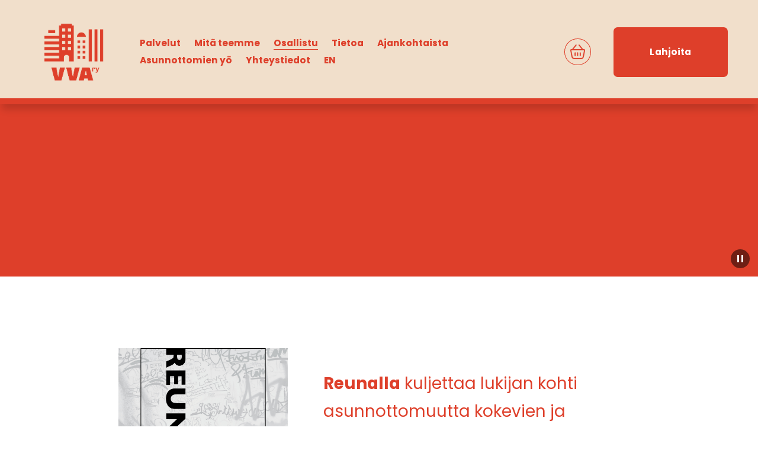

--- FILE ---
content_type: text/html;charset=utf-8
request_url: https://www.vvary.fi/kauppa/
body_size: 35653
content:
<!doctype html>
<html xmlns:og="http://opengraphprotocol.org/schema/" xmlns:fb="http://www.facebook.com/2008/fbml" lang="fi-FI"  >
  <head>
    <meta http-equiv="X-UA-Compatible" content="IE=edge,chrome=1">
    <meta name="viewport" content="width=device-width, initial-scale=1">
    <!-- This is Squarespace. --><!-- vailla-vakinaista-asuntoa -->
<base href="">
<meta charset="utf-8" />
<title>Verkkokauppa | VVA ry</title>
<meta http-equiv="Accept-CH" content="Sec-CH-UA-Platform-Version, Sec-CH-UA-Model" /><link rel="icon" type="image/x-icon" media="(prefers-color-scheme: light)" href="https://images.squarespace-cdn.com/content/v1/665f3b062449427c008785eb/68f09259-a027-4c25-80f1-52583d402e43/favicon.ico?format=100w"/>
<link rel="icon" type="image/x-icon" media="(prefers-color-scheme: dark)" href="https://images.squarespace-cdn.com/content/v1/665f3b062449427c008785eb/63e69e48-1cec-48eb-a2b3-2ce9a7cb3433/favicon.ico?format=100w"/>
<link rel="canonical" href="https://www.vvary.fi/kauppa"/>
<meta property="og:site_name" content="VVA ry"/>
<meta property="og:title" content="Verkkokauppa | VVA ry"/>
<meta property="og:url" content="https://www.vvary.fi/kauppa"/>
<meta property="og:type" content="website"/>
<meta property="og:image" content="http://static1.squarespace.com/static/665f3b062449427c008785eb/t/669f9f1eaacf03231c25276a/1721736990969/Screenshot+2024-07-23+at+15.16.23.png?format=1500w"/>
<meta property="og:image:width" content="1500"/>
<meta property="og:image:height" content="845"/>
<meta itemprop="name" content="Verkkokauppa &#124; VVA ry"/>
<meta itemprop="url" content="https://www.vvary.fi/kauppa"/>
<meta itemprop="thumbnailUrl" content="http://static1.squarespace.com/static/665f3b062449427c008785eb/t/669f9f1eaacf03231c25276a/1721736990969/Screenshot+2024-07-23+at+15.16.23.png?format=1500w"/>
<link rel="image_src" href="http://static1.squarespace.com/static/665f3b062449427c008785eb/t/669f9f1eaacf03231c25276a/1721736990969/Screenshot+2024-07-23+at+15.16.23.png?format=1500w" />
<meta itemprop="image" content="http://static1.squarespace.com/static/665f3b062449427c008785eb/t/669f9f1eaacf03231c25276a/1721736990969/Screenshot+2024-07-23+at+15.16.23.png?format=1500w"/>
<meta name="twitter:title" content="Verkkokauppa &#124; VVA ry"/>
<meta name="twitter:image" content="http://static1.squarespace.com/static/665f3b062449427c008785eb/t/669f9f1eaacf03231c25276a/1721736990969/Screenshot+2024-07-23+at+15.16.23.png?format=1500w"/>
<meta name="twitter:url" content="https://www.vvary.fi/kauppa"/>
<meta name="twitter:card" content="summary"/>
<meta name="description" content="" />
<link rel="preconnect" href="https://images.squarespace-cdn.com">
<link rel="preconnect" href="https://fonts.gstatic.com" crossorigin>
<link rel="stylesheet" href="https://fonts.googleapis.com/css2?family=Poppins:ital,wght@0,300;0,400;0,600;0,700;0,800;1,400;1,600;1,700"><script type="text/javascript" crossorigin="anonymous" defer="true" nomodule="nomodule" src="//assets.squarespace.com/@sqs/polyfiller/1.6/legacy.js"></script>
<script type="text/javascript" crossorigin="anonymous" defer="true" src="//assets.squarespace.com/@sqs/polyfiller/1.6/modern.js"></script>
<script type="text/javascript">SQUARESPACE_ROLLUPS = {};</script>
<script>(function(rollups, name) { if (!rollups[name]) { rollups[name] = {}; } rollups[name].js = ["//assets.squarespace.com/universal/scripts-compressed/extract-css-runtime-443225ee5d194039-min.fi-FI.js"]; })(SQUARESPACE_ROLLUPS, 'squarespace-extract_css_runtime');</script>
<script crossorigin="anonymous" src="//assets.squarespace.com/universal/scripts-compressed/extract-css-runtime-443225ee5d194039-min.fi-FI.js" defer ></script><script>(function(rollups, name) { if (!rollups[name]) { rollups[name] = {}; } rollups[name].js = ["//assets.squarespace.com/universal/scripts-compressed/extract-css-moment-js-vendor-a29017232e9d258e-min.fi-FI.js"]; })(SQUARESPACE_ROLLUPS, 'squarespace-extract_css_moment_js_vendor');</script>
<script crossorigin="anonymous" src="//assets.squarespace.com/universal/scripts-compressed/extract-css-moment-js-vendor-a29017232e9d258e-min.fi-FI.js" defer ></script><script>(function(rollups, name) { if (!rollups[name]) { rollups[name] = {}; } rollups[name].js = ["//assets.squarespace.com/universal/scripts-compressed/cldr-resource-pack-eb1b62acfda53cf9-min.fi-FI.js"]; })(SQUARESPACE_ROLLUPS, 'squarespace-cldr_resource_pack');</script>
<script crossorigin="anonymous" src="//assets.squarespace.com/universal/scripts-compressed/cldr-resource-pack-eb1b62acfda53cf9-min.fi-FI.js" defer ></script><script>(function(rollups, name) { if (!rollups[name]) { rollups[name] = {}; } rollups[name].js = ["//assets.squarespace.com/universal/scripts-compressed/common-vendors-stable-3a7871fe345d5dca-min.fi-FI.js"]; })(SQUARESPACE_ROLLUPS, 'squarespace-common_vendors_stable');</script>
<script crossorigin="anonymous" src="//assets.squarespace.com/universal/scripts-compressed/common-vendors-stable-3a7871fe345d5dca-min.fi-FI.js" defer ></script><script>(function(rollups, name) { if (!rollups[name]) { rollups[name] = {}; } rollups[name].js = ["//assets.squarespace.com/universal/scripts-compressed/common-vendors-888b273de0ef750a-min.fi-FI.js"]; })(SQUARESPACE_ROLLUPS, 'squarespace-common_vendors');</script>
<script crossorigin="anonymous" src="//assets.squarespace.com/universal/scripts-compressed/common-vendors-888b273de0ef750a-min.fi-FI.js" defer ></script><script>(function(rollups, name) { if (!rollups[name]) { rollups[name] = {}; } rollups[name].js = ["//assets.squarespace.com/universal/scripts-compressed/common-319f3504b186d7dc-min.fi-FI.js"]; })(SQUARESPACE_ROLLUPS, 'squarespace-common');</script>
<script crossorigin="anonymous" src="//assets.squarespace.com/universal/scripts-compressed/common-319f3504b186d7dc-min.fi-FI.js" defer ></script><script>(function(rollups, name) { if (!rollups[name]) { rollups[name] = {}; } rollups[name].js = ["//assets.squarespace.com/universal/scripts-compressed/commerce-bca55be0dc178199-min.fi-FI.js"]; })(SQUARESPACE_ROLLUPS, 'squarespace-commerce');</script>
<script crossorigin="anonymous" src="//assets.squarespace.com/universal/scripts-compressed/commerce-bca55be0dc178199-min.fi-FI.js" defer ></script><script>(function(rollups, name) { if (!rollups[name]) { rollups[name] = {}; } rollups[name].css = ["//assets.squarespace.com/universal/styles-compressed/commerce-d39519ad4c059802-min.fi-FI.css"]; })(SQUARESPACE_ROLLUPS, 'squarespace-commerce');</script>
<link rel="stylesheet" type="text/css" href="//assets.squarespace.com/universal/styles-compressed/commerce-d39519ad4c059802-min.fi-FI.css"><script>(function(rollups, name) { if (!rollups[name]) { rollups[name] = {}; } rollups[name].js = ["//assets.squarespace.com/universal/scripts-compressed/user-account-core-52ddc1c48d707552-min.fi-FI.js"]; })(SQUARESPACE_ROLLUPS, 'squarespace-user_account_core');</script>
<script crossorigin="anonymous" src="//assets.squarespace.com/universal/scripts-compressed/user-account-core-52ddc1c48d707552-min.fi-FI.js" defer ></script><script>(function(rollups, name) { if (!rollups[name]) { rollups[name] = {}; } rollups[name].css = ["//assets.squarespace.com/universal/styles-compressed/user-account-core-a6aa76ad471115e5-min.fi-FI.css"]; })(SQUARESPACE_ROLLUPS, 'squarespace-user_account_core');</script>
<link rel="stylesheet" type="text/css" href="//assets.squarespace.com/universal/styles-compressed/user-account-core-a6aa76ad471115e5-min.fi-FI.css"><script>(function(rollups, name) { if (!rollups[name]) { rollups[name] = {}; } rollups[name].js = ["//assets.squarespace.com/universal/scripts-compressed/performance-3ebf36401ba93134-min.fi-FI.js"]; })(SQUARESPACE_ROLLUPS, 'squarespace-performance');</script>
<script crossorigin="anonymous" src="//assets.squarespace.com/universal/scripts-compressed/performance-3ebf36401ba93134-min.fi-FI.js" defer ></script><script data-name="static-context">Static = window.Static || {}; Static.SQUARESPACE_CONTEXT = {"betaFeatureFlags":["override_block_styles","new_stacked_index","modernized-pdp-m2-enabled","campaigns_discount_section_in_automations","section-sdk-plp-list-view-atc-button-enabled","enable_modernized_pdp_m3_layout_data","campaigns_import_discounts","marketing_landing_page","enable_form_submission_trigger","supports_versioned_template_assets","scripts_defer","campaigns_new_image_layout_picker","form_block_first_last_name_required","commerce-product-forms-rendering","member_areas_feature","nested_categories","campaigns_merch_state","marketing_automations","i18n_beta_website_locales","campaigns_thumbnail_layout","campaigns_discount_section_in_blasts","contacts_and_campaigns_redesign"],"facebookAppId":"314192535267336","facebookApiVersion":"v6.0","rollups":{"squarespace-announcement-bar":{"js":"//assets.squarespace.com/universal/scripts-compressed/announcement-bar-ae9d862fa11b6733-min.fi-FI.js"},"squarespace-audio-player":{"css":"//assets.squarespace.com/universal/styles-compressed/audio-player-b05f5197a871c566-min.fi-FI.css","js":"//assets.squarespace.com/universal/scripts-compressed/audio-player-59aba9ea25c87c92-min.fi-FI.js"},"squarespace-blog-collection-list":{"css":"//assets.squarespace.com/universal/styles-compressed/blog-collection-list-b4046463b72f34e2-min.fi-FI.css","js":"//assets.squarespace.com/universal/scripts-compressed/blog-collection-list-839b803475971845-min.fi-FI.js"},"squarespace-calendar-block-renderer":{"css":"//assets.squarespace.com/universal/styles-compressed/calendar-block-renderer-b72d08ba4421f5a0-min.fi-FI.css","js":"//assets.squarespace.com/universal/scripts-compressed/calendar-block-renderer-f5fdac442a5f1251-min.fi-FI.js"},"squarespace-chartjs-helpers":{"css":"//assets.squarespace.com/universal/styles-compressed/chartjs-helpers-96b256171ee039c1-min.fi-FI.css","js":"//assets.squarespace.com/universal/scripts-compressed/chartjs-helpers-e81993121ccc950c-min.fi-FI.js"},"squarespace-comments":{"css":"//assets.squarespace.com/universal/styles-compressed/comments-6de68efdfb98e13b-min.fi-FI.css","js":"//assets.squarespace.com/universal/scripts-compressed/comments-43d66850ca16e006-min.fi-FI.js"},"squarespace-custom-css-popup":{"css":"//assets.squarespace.com/universal/styles-compressed/custom-css-popup-fcd7c49bd3d86599-min.fi-FI.css","js":"//assets.squarespace.com/universal/scripts-compressed/custom-css-popup-05f1ee3e4762eb0d-min.fi-FI.js"},"squarespace-dialog":{"css":"//assets.squarespace.com/universal/styles-compressed/dialog-f9093f2d526b94df-min.fi-FI.css","js":"//assets.squarespace.com/universal/scripts-compressed/dialog-8edcb40d4221d9e5-min.fi-FI.js"},"squarespace-events-collection":{"css":"//assets.squarespace.com/universal/styles-compressed/events-collection-b72d08ba4421f5a0-min.fi-FI.css","js":"//assets.squarespace.com/universal/scripts-compressed/events-collection-7de9176fbc96f66f-min.fi-FI.js"},"squarespace-form-rendering-utils":{"js":"//assets.squarespace.com/universal/scripts-compressed/form-rendering-utils-c2287350af6b4179-min.fi-FI.js"},"squarespace-forms":{"css":"//assets.squarespace.com/universal/styles-compressed/forms-0afd3c6ac30bbab1-min.fi-FI.css","js":"//assets.squarespace.com/universal/scripts-compressed/forms-46d648540bd7641e-min.fi-FI.js"},"squarespace-gallery-collection-list":{"css":"//assets.squarespace.com/universal/styles-compressed/gallery-collection-list-b4046463b72f34e2-min.fi-FI.css","js":"//assets.squarespace.com/universal/scripts-compressed/gallery-collection-list-92f3a8ac148ec8d7-min.fi-FI.js"},"squarespace-image-zoom":{"css":"//assets.squarespace.com/universal/styles-compressed/image-zoom-b4046463b72f34e2-min.fi-FI.css","js":"//assets.squarespace.com/universal/scripts-compressed/image-zoom-73367646f321b734-min.fi-FI.js"},"squarespace-pinterest":{"css":"//assets.squarespace.com/universal/styles-compressed/pinterest-b4046463b72f34e2-min.fi-FI.css","js":"//assets.squarespace.com/universal/scripts-compressed/pinterest-9c8b9ee7aef65f09-min.fi-FI.js"},"squarespace-popup-overlay":{"css":"//assets.squarespace.com/universal/styles-compressed/popup-overlay-b742b752f5880972-min.fi-FI.css","js":"//assets.squarespace.com/universal/scripts-compressed/popup-overlay-47b4fc13f2338143-min.fi-FI.js"},"squarespace-product-quick-view":{"css":"//assets.squarespace.com/universal/styles-compressed/product-quick-view-da3f631e5a2b9554-min.fi-FI.css","js":"//assets.squarespace.com/universal/scripts-compressed/product-quick-view-8adcc31794c6785f-min.fi-FI.js"},"squarespace-products-collection-item-v2":{"css":"//assets.squarespace.com/universal/styles-compressed/products-collection-item-v2-b4046463b72f34e2-min.fi-FI.css","js":"//assets.squarespace.com/universal/scripts-compressed/products-collection-item-v2-ef6730c63d34691c-min.fi-FI.js"},"squarespace-products-collection-list-v2":{"css":"//assets.squarespace.com/universal/styles-compressed/products-collection-list-v2-b4046463b72f34e2-min.fi-FI.css","js":"//assets.squarespace.com/universal/scripts-compressed/products-collection-list-v2-4759dafb1563e616-min.fi-FI.js"},"squarespace-search-page":{"css":"//assets.squarespace.com/universal/styles-compressed/search-page-90a67fc09b9b32c6-min.fi-FI.css","js":"//assets.squarespace.com/universal/scripts-compressed/search-page-2094b4dfe99c5b00-min.fi-FI.js"},"squarespace-search-preview":{"js":"//assets.squarespace.com/universal/scripts-compressed/search-preview-17e1e4b76bce9359-min.fi-FI.js"},"squarespace-simple-liking":{"css":"//assets.squarespace.com/universal/styles-compressed/simple-liking-701bf8bbc05ec6aa-min.fi-FI.css","js":"//assets.squarespace.com/universal/scripts-compressed/simple-liking-e0ec9e7b4c31948c-min.fi-FI.js"},"squarespace-social-buttons":{"css":"//assets.squarespace.com/universal/styles-compressed/social-buttons-95032e5fa98e47a5-min.fi-FI.css","js":"//assets.squarespace.com/universal/scripts-compressed/social-buttons-f271039186e6eff6-min.fi-FI.js"},"squarespace-tourdates":{"css":"//assets.squarespace.com/universal/styles-compressed/tourdates-b4046463b72f34e2-min.fi-FI.css","js":"//assets.squarespace.com/universal/scripts-compressed/tourdates-d4a0c139a8f56499-min.fi-FI.js"},"squarespace-website-overlays-manager":{"css":"//assets.squarespace.com/universal/styles-compressed/website-overlays-manager-07ea5a4e004e6710-min.fi-FI.css","js":"//assets.squarespace.com/universal/scripts-compressed/website-overlays-manager-ec9cc25f7e277729-min.fi-FI.js"}},"pageType":2,"website":{"id":"665f3b062449427c008785eb","identifier":"vailla-vakinaista-asuntoa","websiteType":4,"contentModifiedOn":1769594906615,"cloneable":false,"hasBeenCloneable":false,"siteStatus":{},"language":"fi-FI","translationLocale":"fi-FI","formattingLocale":"fi-FI","timeZone":"Europe/Helsinki","machineTimeZoneOffset":7200000,"timeZoneOffset":7200000,"timeZoneAbbr":"EET","siteTitle":"VVA ry","fullSiteTitle":"Verkkokauppa | VVA ry","location":{},"logoImageId":"665f3e2bf589274fe1cdab5c","mobileLogoImageId":"668cfe7963a02c0e9b4b5105","socialLogoImageId":"669f9f1eaacf03231c25276a","shareButtonOptions":{"7":true,"6":true,"8":true,"3":true,"4":true,"1":true,"2":true},"logoImageUrl":"//images.squarespace-cdn.com/content/v1/665f3b062449427c008785eb/6ed1e6d0-1af0-4c3b-a6ac-3eaf5b82932c/vva-logo-rgb-v%C3%A4ri.png","mobileLogoImageUrl":"//images.squarespace-cdn.com/content/v1/665f3b062449427c008785eb/dc66edaa-4a64-4aaa-9e0a-dcbeb23154e9/vva-logo-rgb-v%C3%A4ri.png","socialLogoImageUrl":"//images.squarespace-cdn.com/content/v1/665f3b062449427c008785eb/2eb44cd0-0d0d-477b-9446-ce837ad8ee67/Screenshot+2024-07-23+at+15.16.23.png","authenticUrl":"https://www.vvary.fi","internalUrl":"https://vailla-vakinaista-asuntoa.squarespace.com","baseUrl":"https://www.vvary.fi","primaryDomain":"www.vvary.fi","sslSetting":3,"isHstsEnabled":true,"socialAccounts":[{"serviceId":64,"screenname":"Instagram","addedOn":1717517062430,"profileUrl":"https://www.instagram.com/vva_ry/","iconEnabled":true,"serviceName":"instagram-unauth"},{"serviceId":60,"screenname":"Facebook","addedOn":1717517062436,"profileUrl":"https://www.facebook.com/vaillavakinaistaasuntoary","iconEnabled":true,"serviceName":"facebook-unauth"},{"serviceId":62,"screenname":"Twitter","addedOn":1720011055805,"profileUrl":"https://twitter.com/vva_yhdistys","iconEnabled":true,"serviceName":"twitter-unauth"},{"serviceId":69,"screenname":"YouTube","addedOn":1720470126584,"profileUrl":"https://www.youtube.com/@vaillavakinaistaasuntoaryv9204","iconEnabled":true,"serviceName":"youtube-unauth"}],"typekitId":"","statsMigrated":false,"imageMetadataProcessingEnabled":false,"screenshotId":"70c018f801d766a0b66f696f62f7d881b89d4f73826b32ca1d9c3c8832fe452e","captchaSettings":{"siteKey":"","enabledForDonations":false},"showOwnerLogin":false},"websiteSettings":{"id":"665f3b062449427c008785ee","websiteId":"665f3b062449427c008785eb","subjects":[],"country":"FI","state":"","simpleLikingEnabled":true,"mobileInfoBarSettings":{"isContactEmailEnabled":false,"isContactPhoneNumberEnabled":false,"isLocationEnabled":false,"isBusinessHoursEnabled":false},"announcementBarSettings":{"style":1,"text":"<p class=\"\" data-rte-preserve-empty=\"true\" style=\"white-space:pre-wrap;\"></p>"},"commentLikesAllowed":true,"commentAnonAllowed":true,"commentThreaded":true,"commentApprovalRequired":false,"commentAvatarsOn":true,"commentSortType":2,"commentFlagThreshold":0,"commentFlagsAllowed":true,"commentEnableByDefault":true,"commentDisableAfterDaysDefault":0,"disqusShortname":"","commentsEnabled":false,"businessHours":{},"storeSettings":{"returnPolicy":null,"termsOfService":null,"privacyPolicy":null,"expressCheckout":false,"continueShoppingLinkUrl":"/","useLightCart":false,"showNoteField":false,"shippingCountryDefaultValue":"US","billToShippingDefaultValue":false,"showShippingPhoneNumber":true,"isShippingPhoneRequired":false,"showBillingPhoneNumber":true,"isBillingPhoneRequired":false,"currenciesSupported":["USD","ARS","AUD","BRL","CAD","CHF","COP","CZK","DKK","EUR","GBP","HKD","IDR","ILS","INR","JPY","MXN","MYR","NOK","NZD","PHP","PLN","RUB","SEK","SGD","THB","ZAR"],"defaultCurrency":"EUR","selectedCurrency":"EUR","measurementStandard":2,"showCustomCheckoutForm":false,"checkoutPageMarketingOptInEnabled":true,"enableMailingListOptInByDefault":true,"mailingListDescription":"Tilaa uutiskirjeemme","sameAsRetailLocation":false,"merchandisingSettings":{"scarcityEnabledOnProductItems":false,"scarcityEnabledOnProductBlocks":false,"scarcityMessageType":"DEFAULT_SCARCITY_MESSAGE","scarcityThreshold":10,"multipleQuantityAllowedForServices":true,"restockNotificationsEnabled":false,"restockNotificationsMailingListSignUpEnabled":false,"relatedProductsEnabled":false,"relatedProductsOrdering":"random","soldOutVariantsDropdownDisabled":false,"productComposerOptedIn":false,"productComposerABTestOptedOut":false,"productReviewsEnabled":false},"minimumOrderSubtotalEnabled":false,"minimumOrderSubtotal":{"currency":"EUR","value":"0.00"},"addToCartConfirmationType":2,"isLive":true,"multipleQuantityAllowedForServices":true},"useEscapeKeyToLogin":false,"ssBadgeType":1,"ssBadgePosition":4,"ssBadgeVisibility":1,"ssBadgeDevices":1,"pinterestOverlayOptions":{"mode":"disabled"},"userAccountsSettings":{"loginAllowed":true,"signupAllowed":true}},"cookieSettings":{"isCookieBannerEnabled":true,"isRestrictiveCookiePolicyEnabled":true,"cookieBannerText":"<p><span>Valitse \"Hyv\u00E4ksy kaikki\" hyv\u00E4ksy\u00E4ksesi ev\u00E4steiden ja vastaavien tekniikoiden k\u00E4yt\u00F6n parantaaksemme selauskokemustasi, turvallisuutta, analytiikkaa ja mukauttamista. Valitse \u201DMuuta ev\u00E4steasetuksia\", jos haluat tehd\u00E4 lis\u00E4\u00E4 valintoja. Valitse \"Kiell\u00E4 kaikki\" jos haluat kielt\u00E4yty\u00E4 muista kuin sivuston toiminnan kannalta v\u00E4ltt\u00E4m\u00E4tt\u00F6mist\u00E4 ev\u00E4steist\u00E4.</span></p>","cookieBannerPosition":"BOTTOM","cookieBannerCtaText":"Hyv\u00E4ksy kaikki","cookieBannerAcceptType":"OPT_IN","cookieBannerOptOutCtaText":"Kiell\u00E4 kaikki","cookieBannerHasOptOut":true,"cookieBannerHasManageCookies":true,"cookieBannerManageCookiesLabel":"Muuta ev\u00E4steasetuksia","cookieBannerSavedPreferencesText":"Ev\u00E4steasetukset","cookieBannerSavedPreferencesLayout":"PILL"},"websiteCloneable":false,"collection":{"title":"Verkkokauppa","id":"6867883b43ec0c52e3241020","fullUrl":"/kauppa","type":10,"permissionType":1},"subscribed":false,"appDomain":"squarespace.com","templateTweakable":true,"tweakJSON":{"form-use-theme-colors":"true","header-logo-height":"150px","header-mobile-logo-max-height":"74px","header-vert-padding":"1vw","header-width":"Full","maxPageWidth":"1400px","mobile-header-vert-padding":"6vw","pagePadding":"4vw","tweak-blog-alternating-side-by-side-image-aspect-ratio":"3:2 Standard","tweak-blog-alternating-side-by-side-image-spacing":"6%","tweak-blog-alternating-side-by-side-meta-spacing":"5px","tweak-blog-alternating-side-by-side-primary-meta":"Categories","tweak-blog-alternating-side-by-side-read-more-spacing":"0px","tweak-blog-alternating-side-by-side-secondary-meta":"Date","tweak-blog-basic-grid-columns":"2","tweak-blog-basic-grid-image-aspect-ratio":"3:2 Standard","tweak-blog-basic-grid-image-spacing":"22px","tweak-blog-basic-grid-meta-spacing":"15px","tweak-blog-basic-grid-primary-meta":"Categories","tweak-blog-basic-grid-read-more-spacing":"14px","tweak-blog-basic-grid-secondary-meta":"Date","tweak-blog-item-custom-width":"60","tweak-blog-item-show-author-profile":"false","tweak-blog-item-width":"Narrow","tweak-blog-masonry-columns":"2","tweak-blog-masonry-horizontal-spacing":"150px","tweak-blog-masonry-image-spacing":"23px","tweak-blog-masonry-meta-spacing":"20px","tweak-blog-masonry-primary-meta":"Categories","tweak-blog-masonry-read-more-spacing":"0px","tweak-blog-masonry-secondary-meta":"Date","tweak-blog-masonry-vertical-spacing":"209px","tweak-blog-side-by-side-image-aspect-ratio":"3:2 Standard","tweak-blog-side-by-side-image-spacing":"6%","tweak-blog-side-by-side-meta-spacing":"20px","tweak-blog-side-by-side-primary-meta":"Categories","tweak-blog-side-by-side-read-more-spacing":"20px","tweak-blog-side-by-side-secondary-meta":"Date","tweak-blog-single-column-image-spacing":"50px","tweak-blog-single-column-meta-spacing":"30px","tweak-blog-single-column-primary-meta":"Categories","tweak-blog-single-column-read-more-spacing":"30px","tweak-blog-single-column-secondary-meta":"Date","tweak-events-stacked-show-thumbnails":"true","tweak-events-stacked-thumbnail-size":"3:2 Standard","tweak-fixed-header":"false","tweak-fixed-header-style":"Scroll Back","tweak-global-animations-animation-curve":"ease","tweak-global-animations-animation-delay":"0.6s","tweak-global-animations-animation-duration":"0.90s","tweak-global-animations-animation-style":"fade","tweak-global-animations-animation-type":"fade","tweak-global-animations-complexity-level":"detailed","tweak-global-animations-enabled":"true","tweak-portfolio-grid-basic-custom-height":"50","tweak-portfolio-grid-overlay-custom-height":"50","tweak-portfolio-hover-follow-acceleration":"10%","tweak-portfolio-hover-follow-animation-duration":"Medium","tweak-portfolio-hover-follow-animation-type":"Fade","tweak-portfolio-hover-follow-delimiter":"Forward Slash","tweak-portfolio-hover-follow-front":"false","tweak-portfolio-hover-follow-layout":"Inline","tweak-portfolio-hover-follow-size":"75","tweak-portfolio-hover-follow-text-spacing-x":"1.5","tweak-portfolio-hover-follow-text-spacing-y":"1.5","tweak-portfolio-hover-static-animation-duration":"Medium","tweak-portfolio-hover-static-animation-type":"Scale Up","tweak-portfolio-hover-static-delimiter":"Forward Slash","tweak-portfolio-hover-static-front":"false","tweak-portfolio-hover-static-layout":"Stacked","tweak-portfolio-hover-static-size":"75","tweak-portfolio-hover-static-text-spacing-x":"1.5","tweak-portfolio-hover-static-text-spacing-y":"1.5","tweak-portfolio-index-background-animation-duration":"Medium","tweak-portfolio-index-background-animation-type":"Fade","tweak-portfolio-index-background-custom-height":"50","tweak-portfolio-index-background-delimiter":"None","tweak-portfolio-index-background-height":"Large","tweak-portfolio-index-background-horizontal-alignment":"Center","tweak-portfolio-index-background-link-format":"Stacked","tweak-portfolio-index-background-persist":"false","tweak-portfolio-index-background-vertical-alignment":"Middle","tweak-portfolio-index-background-width":"Full","tweak-transparent-header":"false"},"templateId":"5c5a519771c10ba3470d8101","templateVersion":"7.1","pageFeatures":[1,2,4],"gmRenderKey":"QUl6YVN5Q0JUUk9xNkx1dkZfSUUxcjQ2LVQ0QWVUU1YtMGQ3bXk4","templateScriptsRootUrl":"https://static1.squarespace.com/static/vta/5c5a519771c10ba3470d8101/scripts/","impersonatedSession":false,"tzData":{"zones":[[120,"EU","EE%sT",null]],"rules":{"EU":[[1981,"max",null,"Mar","lastSun","1:00u","1:00","S"],[1996,"max",null,"Oct","lastSun","1:00u","0",null]]}},"showAnnouncementBar":false,"recaptchaEnterpriseContext":{"recaptchaEnterpriseSiteKey":"6LdDFQwjAAAAAPigEvvPgEVbb7QBm-TkVJdDTlAv"},"i18nContext":{"timeZoneData":{"id":"Europe/Helsinki","name":"It\u00E4-Euroopan aika"}},"env":"PRODUCTION","visitorFormContext":{"formFieldFormats":{"countries":[{"name":"Afganistan","code":"AF","phoneCode":"+93"},{"name":"Ahvenanmaa","code":"AX","phoneCode":"+358"},{"name":"Alankomaat","code":"NL","phoneCode":"+31"},{"name":"Albania","code":"AL","phoneCode":"+355"},{"name":"Algeria","code":"DZ","phoneCode":"+213"},{"name":"Amerikan Samoa","code":"AS","phoneCode":"+1"},{"name":"Andorra","code":"AD","phoneCode":"+376"},{"name":"Angola","code":"AO","phoneCode":"+244"},{"name":"Anguilla","code":"AI","phoneCode":"+1"},{"name":"Antigua ja Barbuda","code":"AG","phoneCode":"+1"},{"name":"Arabiemiirikunnat","code":"AE","phoneCode":"+971"},{"name":"Argentiina","code":"AR","phoneCode":"+54"},{"name":"Armenia","code":"AM","phoneCode":"+374"},{"name":"Aruba","code":"AW","phoneCode":"+297"},{"name":"Ascension-saari","code":"AC","phoneCode":"+247"},{"name":"Australia","code":"AU","phoneCode":"+61"},{"name":"Azerbaid\u017Ean","code":"AZ","phoneCode":"+994"},{"name":"Bahama","code":"BS","phoneCode":"+1"},{"name":"Bahrain","code":"BH","phoneCode":"+973"},{"name":"Bangladesh","code":"BD","phoneCode":"+880"},{"name":"Barbados","code":"BB","phoneCode":"+1"},{"name":"Belgia","code":"BE","phoneCode":"+32"},{"name":"Belize","code":"BZ","phoneCode":"+501"},{"name":"Benin","code":"BJ","phoneCode":"+229"},{"name":"Bermuda","code":"BM","phoneCode":"+1"},{"name":"Bhutan","code":"BT","phoneCode":"+975"},{"name":"Bolivia","code":"BO","phoneCode":"+591"},{"name":"Bosnia ja Hertsegovina","code":"BA","phoneCode":"+387"},{"name":"Botswana","code":"BW","phoneCode":"+267"},{"name":"Brasilia","code":"BR","phoneCode":"+55"},{"name":"Brittil\u00E4inen Intian valtameren alue","code":"IO","phoneCode":"+246"},{"name":"Brittil\u00E4iset Neitsytsaaret","code":"VG","phoneCode":"+1"},{"name":"Brunei","code":"BN","phoneCode":"+673"},{"name":"Bulgaria","code":"BG","phoneCode":"+359"},{"name":"Burkina Faso","code":"BF","phoneCode":"+226"},{"name":"Burundi","code":"BI","phoneCode":"+257"},{"name":"Caymansaaret","code":"KY","phoneCode":"+1"},{"name":"Chile","code":"CL","phoneCode":"+56"},{"name":"Cookinsaaret","code":"CK","phoneCode":"+682"},{"name":"Costa Rica","code":"CR","phoneCode":"+506"},{"name":"Cura\u00E7ao","code":"CW","phoneCode":"+599"},{"name":"Djibouti","code":"DJ","phoneCode":"+253"},{"name":"Dominica","code":"DM","phoneCode":"+1"},{"name":"Dominikaaninen tasavalta","code":"DO","phoneCode":"+1"},{"name":"Ecuador","code":"EC","phoneCode":"+593"},{"name":"Egypti","code":"EG","phoneCode":"+20"},{"name":"El Salvador","code":"SV","phoneCode":"+503"},{"name":"Eritrea","code":"ER","phoneCode":"+291"},{"name":"Espanja","code":"ES","phoneCode":"+34"},{"name":"Eswatini","code":"SZ","phoneCode":"+268"},{"name":"Etel\u00E4-Afrikka","code":"ZA","phoneCode":"+27"},{"name":"Etel\u00E4-Korea","code":"KR","phoneCode":"+82"},{"name":"Etel\u00E4-Sudan","code":"SS","phoneCode":"+211"},{"name":"Etiopia","code":"ET","phoneCode":"+251"},{"name":"Falklandinsaaret","code":"FK","phoneCode":"+500"},{"name":"Fid\u017Ei","code":"FJ","phoneCode":"+679"},{"name":"Filippiinit","code":"PH","phoneCode":"+63"},{"name":"F\u00E4rsaaret","code":"FO","phoneCode":"+298"},{"name":"Gabon","code":"GA","phoneCode":"+241"},{"name":"Gambia","code":"GM","phoneCode":"+220"},{"name":"Georgia","code":"GE","phoneCode":"+995"},{"name":"Ghana","code":"GH","phoneCode":"+233"},{"name":"Gibraltar","code":"GI","phoneCode":"+350"},{"name":"Grenada","code":"GD","phoneCode":"+1"},{"name":"Gr\u00F6nlanti","code":"GL","phoneCode":"+299"},{"name":"Guadeloupe","code":"GP","phoneCode":"+590"},{"name":"Guam","code":"GU","phoneCode":"+1"},{"name":"Guatemala","code":"GT","phoneCode":"+502"},{"name":"Guernsey","code":"GG","phoneCode":"+44"},{"name":"Guinea","code":"GN","phoneCode":"+224"},{"name":"Guinea-Bissau","code":"GW","phoneCode":"+245"},{"name":"Guyana","code":"GY","phoneCode":"+592"},{"name":"Haiti","code":"HT","phoneCode":"+509"},{"name":"Honduras","code":"HN","phoneCode":"+504"},{"name":"Hongkong \u2013 Kiinan erityishallintoalue","code":"HK","phoneCode":"+852"},{"name":"Huippuvuoret ja Jan Mayen","code":"SJ","phoneCode":"+47"},{"name":"Indonesia","code":"ID","phoneCode":"+62"},{"name":"Intia","code":"IN","phoneCode":"+91"},{"name":"Irak","code":"IQ","phoneCode":"+964"},{"name":"Iran","code":"IR","phoneCode":"+98"},{"name":"Irlanti","code":"IE","phoneCode":"+353"},{"name":"Islanti","code":"IS","phoneCode":"+354"},{"name":"Iso-Britannia","code":"GB","phoneCode":"+44"},{"name":"Israel","code":"IL","phoneCode":"+972"},{"name":"Italia","code":"IT","phoneCode":"+39"},{"name":"It\u00E4-Timor","code":"TL","phoneCode":"+670"},{"name":"It\u00E4valta","code":"AT","phoneCode":"+43"},{"name":"Jamaika","code":"JM","phoneCode":"+1"},{"name":"Japani","code":"JP","phoneCode":"+81"},{"name":"Jemen","code":"YE","phoneCode":"+967"},{"name":"Jersey","code":"JE","phoneCode":"+44"},{"name":"Jordania","code":"JO","phoneCode":"+962"},{"name":"Joulusaari","code":"CX","phoneCode":"+61"},{"name":"Kambod\u017Ea","code":"KH","phoneCode":"+855"},{"name":"Kamerun","code":"CM","phoneCode":"+237"},{"name":"Kanada","code":"CA","phoneCode":"+1"},{"name":"Kap Verde","code":"CV","phoneCode":"+238"},{"name":"Karibian Alankomaat","code":"BQ","phoneCode":"+599"},{"name":"Kazakstan","code":"KZ","phoneCode":"+7"},{"name":"Kenia","code":"KE","phoneCode":"+254"},{"name":"Keski-Afrikan tasavalta","code":"CF","phoneCode":"+236"},{"name":"Kiina","code":"CN","phoneCode":"+86"},{"name":"Kirgisia","code":"KG","phoneCode":"+996"},{"name":"Kiribati","code":"KI","phoneCode":"+686"},{"name":"Kolumbia","code":"CO","phoneCode":"+57"},{"name":"Komorit","code":"KM","phoneCode":"+269"},{"name":"Kongon demokraattinen tasavalta","code":"CD","phoneCode":"+243"},{"name":"Kongon tasavalta","code":"CG","phoneCode":"+242"},{"name":"Kookossaaret (Keelingsaaret)","code":"CC","phoneCode":"+61"},{"name":"Kosovo","code":"XK","phoneCode":"+383"},{"name":"Kreikka","code":"GR","phoneCode":"+30"},{"name":"Kroatia","code":"HR","phoneCode":"+385"},{"name":"Kuuba","code":"CU","phoneCode":"+53"},{"name":"Kuwait","code":"KW","phoneCode":"+965"},{"name":"Kypros","code":"CY","phoneCode":"+357"},{"name":"Laos","code":"LA","phoneCode":"+856"},{"name":"Latvia","code":"LV","phoneCode":"+371"},{"name":"Lesotho","code":"LS","phoneCode":"+266"},{"name":"Libanon","code":"LB","phoneCode":"+961"},{"name":"Liberia","code":"LR","phoneCode":"+231"},{"name":"Libya","code":"LY","phoneCode":"+218"},{"name":"Liechtenstein","code":"LI","phoneCode":"+423"},{"name":"Liettua","code":"LT","phoneCode":"+370"},{"name":"Luxemburg","code":"LU","phoneCode":"+352"},{"name":"L\u00E4nsi-Sahara","code":"EH","phoneCode":"+212"},{"name":"Macao \u2013 Kiinan erityishallintoalue","code":"MO","phoneCode":"+853"},{"name":"Madagaskar","code":"MG","phoneCode":"+261"},{"name":"Malawi","code":"MW","phoneCode":"+265"},{"name":"Malediivit","code":"MV","phoneCode":"+960"},{"name":"Malesia","code":"MY","phoneCode":"+60"},{"name":"Mali","code":"ML","phoneCode":"+223"},{"name":"Malta","code":"MT","phoneCode":"+356"},{"name":"Mansaari","code":"IM","phoneCode":"+44"},{"name":"Marokko","code":"MA","phoneCode":"+212"},{"name":"Marshallinsaaret","code":"MH","phoneCode":"+692"},{"name":"Martinique","code":"MQ","phoneCode":"+596"},{"name":"Mauritania","code":"MR","phoneCode":"+222"},{"name":"Mauritius","code":"MU","phoneCode":"+230"},{"name":"Mayotte","code":"YT","phoneCode":"+262"},{"name":"Meksiko","code":"MX","phoneCode":"+52"},{"name":"Mikronesia","code":"FM","phoneCode":"+691"},{"name":"Moldova","code":"MD","phoneCode":"+373"},{"name":"Monaco","code":"MC","phoneCode":"+377"},{"name":"Mongolia","code":"MN","phoneCode":"+976"},{"name":"Montenegro","code":"ME","phoneCode":"+382"},{"name":"Montserrat","code":"MS","phoneCode":"+1"},{"name":"Mosambik","code":"MZ","phoneCode":"+258"},{"name":"Myanmar (Burma)","code":"MM","phoneCode":"+95"},{"name":"Namibia","code":"NA","phoneCode":"+264"},{"name":"Nauru","code":"NR","phoneCode":"+674"},{"name":"Nepal","code":"NP","phoneCode":"+977"},{"name":"Nicaragua","code":"NI","phoneCode":"+505"},{"name":"Niger","code":"NE","phoneCode":"+227"},{"name":"Nigeria","code":"NG","phoneCode":"+234"},{"name":"Niue","code":"NU","phoneCode":"+683"},{"name":"Norfolkinsaari","code":"NF","phoneCode":"+672"},{"name":"Norja","code":"NO","phoneCode":"+47"},{"name":"Norsunluurannikko","code":"CI","phoneCode":"+225"},{"name":"Oman","code":"OM","phoneCode":"+968"},{"name":"Pakistan","code":"PK","phoneCode":"+92"},{"name":"Palau","code":"PW","phoneCode":"+680"},{"name":"Palestiinalaisalue","code":"PS","phoneCode":"+970"},{"name":"Panama","code":"PA","phoneCode":"+507"},{"name":"Papua-Uusi-Guinea","code":"PG","phoneCode":"+675"},{"name":"Paraguay","code":"PY","phoneCode":"+595"},{"name":"Peru","code":"PE","phoneCode":"+51"},{"name":"Pohjois-Korea","code":"KP","phoneCode":"+850"},{"name":"Pohjois-Makedonia","code":"MK","phoneCode":"+389"},{"name":"Pohjois-Mariaanit","code":"MP","phoneCode":"+1"},{"name":"Portugali","code":"PT","phoneCode":"+351"},{"name":"Puerto Rico","code":"PR","phoneCode":"+1"},{"name":"Puola","code":"PL","phoneCode":"+48"},{"name":"P\u00E4iv\u00E4ntasaajan Guinea","code":"GQ","phoneCode":"+240"},{"name":"Qatar","code":"QA","phoneCode":"+974"},{"name":"Ranska","code":"FR","phoneCode":"+33"},{"name":"Ranskan Guayana","code":"GF","phoneCode":"+594"},{"name":"Ranskan Polynesia","code":"PF","phoneCode":"+689"},{"name":"R\u00E9union","code":"RE","phoneCode":"+262"},{"name":"Romania","code":"RO","phoneCode":"+40"},{"name":"Ruanda","code":"RW","phoneCode":"+250"},{"name":"Ruotsi","code":"SE","phoneCode":"+46"},{"name":"Saint-Barth\u00E9lemy","code":"BL","phoneCode":"+590"},{"name":"Saint Helena","code":"SH","phoneCode":"+290"},{"name":"Saint Kitts ja Nevis","code":"KN","phoneCode":"+1"},{"name":"Saint Lucia","code":"LC","phoneCode":"+1"},{"name":"Saint-Martin","code":"MF","phoneCode":"+590"},{"name":"Saint-Pierre ja Miquelon","code":"PM","phoneCode":"+508"},{"name":"Saint Vincent ja Grenadiinit","code":"VC","phoneCode":"+1"},{"name":"Saksa","code":"DE","phoneCode":"+49"},{"name":"Salomonsaaret","code":"SB","phoneCode":"+677"},{"name":"Sambia","code":"ZM","phoneCode":"+260"},{"name":"Samoa","code":"WS","phoneCode":"+685"},{"name":"San Marino","code":"SM","phoneCode":"+378"},{"name":"S\u00E3o Tom\u00E9 ja Pr\u00EDncipe","code":"ST","phoneCode":"+239"},{"name":"Saudi-Arabia","code":"SA","phoneCode":"+966"},{"name":"Senegal","code":"SN","phoneCode":"+221"},{"name":"Serbia","code":"RS","phoneCode":"+381"},{"name":"Seychellit","code":"SC","phoneCode":"+248"},{"name":"Sierra Leone","code":"SL","phoneCode":"+232"},{"name":"Singapore","code":"SG","phoneCode":"+65"},{"name":"Sint Maarten","code":"SX","phoneCode":"+1"},{"name":"Slovakia","code":"SK","phoneCode":"+421"},{"name":"Slovenia","code":"SI","phoneCode":"+386"},{"name":"Somalia","code":"SO","phoneCode":"+252"},{"name":"Sri Lanka","code":"LK","phoneCode":"+94"},{"name":"Sudan","code":"SD","phoneCode":"+249"},{"name":"Suomi","code":"FI","phoneCode":"+358"},{"name":"Suriname","code":"SR","phoneCode":"+597"},{"name":"Sveitsi","code":"CH","phoneCode":"+41"},{"name":"Syyria","code":"SY","phoneCode":"+963"},{"name":"Tad\u017Eikistan","code":"TJ","phoneCode":"+992"},{"name":"Taiwan","code":"TW","phoneCode":"+886"},{"name":"Tansania","code":"TZ","phoneCode":"+255"},{"name":"Tanska","code":"DK","phoneCode":"+45"},{"name":"Thaimaa","code":"TH","phoneCode":"+66"},{"name":"Togo","code":"TG","phoneCode":"+228"},{"name":"Tokelau","code":"TK","phoneCode":"+690"},{"name":"Tonga","code":"TO","phoneCode":"+676"},{"name":"Trinidad ja Tobago","code":"TT","phoneCode":"+1"},{"name":"Tristan da Cunha","code":"TA","phoneCode":"+290"},{"name":"T\u0161ad","code":"TD","phoneCode":"+235"},{"name":"T\u0161ekki","code":"CZ","phoneCode":"+420"},{"name":"Tunisia","code":"TN","phoneCode":"+216"},{"name":"Turkki","code":"TR","phoneCode":"+90"},{"name":"Turkmenistan","code":"TM","phoneCode":"+993"},{"name":"Turks- ja Caicossaaret","code":"TC","phoneCode":"+1"},{"name":"Tuvalu","code":"TV","phoneCode":"+688"},{"name":"Uganda","code":"UG","phoneCode":"+256"},{"name":"Ukraina","code":"UA","phoneCode":"+380"},{"name":"Unkari","code":"HU","phoneCode":"+36"},{"name":"Uruguay","code":"UY","phoneCode":"+598"},{"name":"Uusi-Kaledonia","code":"NC","phoneCode":"+687"},{"name":"Uusi-Seelanti","code":"NZ","phoneCode":"+64"},{"name":"Uzbekistan","code":"UZ","phoneCode":"+998"},{"name":"Valko-Ven\u00E4j\u00E4","code":"BY","phoneCode":"+375"},{"name":"Wallis ja Futuna","code":"WF","phoneCode":"+681"},{"name":"Vanuatu","code":"VU","phoneCode":"+678"},{"name":"Vatikaani","code":"VA","phoneCode":"+39"},{"name":"Venezuela","code":"VE","phoneCode":"+58"},{"name":"Ven\u00E4j\u00E4","code":"RU","phoneCode":"+7"},{"name":"Vietnam","code":"VN","phoneCode":"+84"},{"name":"Viro","code":"EE","phoneCode":"+372"},{"name":"Yhdysvallat","code":"US","phoneCode":"+1"},{"name":"Yhdysvaltain Neitsytsaaret","code":"VI","phoneCode":"+1"},{"name":"Zimbabwe","code":"ZW","phoneCode":"+263"}],"initialPhoneFormat":{"id":0,"type":"PHONE_NUMBER","country":"FI","labelLocale":"fi-FI","fields":[{"type":"FIELD","label":"1","identifier":"1","length":20,"required":false,"metadata":{}}]},"initialNameOrder":"GIVEN_FIRST","initialAddressFormat":{"id":0,"type":"ADDRESS","country":"FI","labelLocale":"fi","fields":[{"type":"FIELD","label":"Osoiterivi 1","identifier":"Line1","length":0,"required":true,"metadata":{"autocomplete":"address-line1"}},{"type":"SEPARATOR","label":"\n","identifier":"Newline","length":0,"required":false,"metadata":{}},{"type":"FIELD","label":"Osoiterivi 2","identifier":"Line2","length":0,"required":false,"metadata":{"autocomplete":"address-line2"}},{"type":"SEPARATOR","label":"\n","identifier":"Newline","length":0,"required":false,"metadata":{}},{"type":"FIELD","label":"Postinumero","identifier":"Zip","length":0,"required":true,"metadata":{"autocomplete":"postal-code"}},{"type":"SEPARATOR","label":" ","identifier":"Space","length":0,"required":false,"metadata":{}},{"type":"FIELD","label":"Postitoimipaikka","identifier":"City","length":0,"required":true,"metadata":{"autocomplete":"address-level1"}}]}},"localizedStrings":{"validation":{"noValidSelection":"Kelvollinen valinta t\u00E4ytyy tehd\u00E4.","invalidUrl":"T\u00E4m\u00E4n t\u00E4ytyy olla kelvollinen URL-osoite.","stringTooLong":"Arvon pituus voi olla enint\u00E4\u00E4n {0}.","containsInvalidKey":"{0} sis\u00E4lt\u00E4\u00E4 virheellisen avaimen.","invalidTwitterUsername":"T\u00E4m\u00E4n t\u00E4ytyy olla kelvollinen Twitter-k\u00E4ytt\u00E4j\u00E4nimi.","valueOutsideRange":"Arvon t\u00E4ytyy olla alueella {0}\u2013{1}.","invalidPassword":"Salasana ei voi sis\u00E4lt\u00E4\u00E4 v\u00E4lily\u00F6ntej\u00E4.","missingRequiredSubfields":"Kent\u00E4st\u00E4 {0} puuttuu pakollisia alakentti\u00E4: {1}","invalidCurrency":"Valuutta-arvon t\u00E4ytyy olla muodossa 1234 tai 123,99.","invalidMapSize":"Arvon t\u00E4ytyy sis\u00E4lt\u00E4\u00E4 tasan {0} elementti\u00E4.","subfieldsRequired":"{0}: kaikki kent\u00E4t ovat pakollisia.","formSubmissionFailed":"Lomakkeen l\u00E4hetys ep\u00E4onnistui. Tarkista seuraavat tiedot: {0}.","invalidCountryCode":"Maatunnuksessa voi olla plusmerkki ja enint\u00E4\u00E4n nelj\u00E4 numeroa.","invalidDate":"T\u00E4m\u00E4 ei ole oikea p\u00E4iv\u00E4m\u00E4\u00E4r\u00E4.","required":"{0} on pakollinen.","invalidStringLength":"Arvon t\u00E4ytyy olla {0} merkki\u00E4 pitk\u00E4.","invalidEmail":"S\u00E4hk\u00F6postiosoitteen t\u00E4ytyy olla muodossa user@domain.com.","invalidListLength":"Arvon t\u00E4ytyy olla {0} elementti\u00E4 pitk\u00E4.","allEmpty":"T\u00E4yt\u00E4 ainakin yksi lomakekentt\u00E4.","missingRequiredQuestion":"Pakollinen kysymys puuttuu.","invalidQuestion":"Sis\u00E4lsi virheellisen kysymyksen.","captchaFailure":"Captcha-tarkistus ep\u00E4onnistui. Yrit\u00E4 uudelleen.","stringTooShort":"Arvon pituuden tulee olla v\u00E4hint\u00E4\u00E4n {0}.","invalid":"{0} ei ole kelvollinen.","formErrors":"Lomakevirheet","containsInvalidValue":"{0} sis\u00E4lt\u00E4\u00E4 virheellisen arvon.","invalidUnsignedNumber":"Numeroissa voi olla vain numeroita, ei mit\u00E4\u00E4n muita merkkej\u00E4.","invalidName":"Kelvolliset nimet voivat sis\u00E4lt\u00E4\u00E4 vain kirjaimia, numeroita, v\u00E4lily\u00F6ntej\u00E4 ja merkkej\u00E4 ' sek\u00E4 -."},"submit":"L\u00E4het\u00E4","status":{"title":"Lohko \u2013 {@}","learnMore":"Lue lis\u00E4\u00E4"},"name":{"firstName":"Etunimi","lastName":"Sukunimi"},"lightbox":{"openForm":"Avaa lomake"},"likert":{"agree":"Samaa mielt\u00E4","stronglyDisagree":"T\u00E4ysin eri mielt\u00E4","disagree":"Eri mielt\u00E4","stronglyAgree":"T\u00E4ysin samaa mielt\u00E4","neutral":"Ei samaa eik\u00E4 eri mielt\u00E4"},"time":{"am":"AM","second":"Sekunti","pm":"PM","minute":"Minuutti","amPm":"AM/PM","hour":"Tunti"},"notFound":"Lomaketta ei l\u00F6ydy.","date":{"yyyy":"VVVV","year":"Vuosi","mm":"KK","day":"P\u00E4iv\u00E4","month":"Kuukausi","dd":"PP"},"phone":{"country":"Maa","number":"Numero","prefix":"Etuliite","areaCode":"Suuntanumero","line":"Puhelinnumero"},"submitError":"Lomakkeen l\u00E4hett\u00E4minen ei onnistu. Yrit\u00E4 my\u00F6hemmin uudelleen.","address":{"stateProvince":"Alue tai provinssi","country":"Maa","zipPostalCode":"Postinumero","address2":"Osoite 2","address1":"Osoite 1","city":"Postitoimipaikka"},"email":{"signUp":"Tilaa uutisia ja p\u00E4ivityksi\u00E4"},"cannotSubmitDemoForm":"T\u00E4m\u00E4 on demolomake, jota ei voi l\u00E4hett\u00E4\u00E4.","required":"(pakollinen)","invalidData":"Lomaketiedot ovat virheellisi\u00E4."}}};</script><link rel="stylesheet" type="text/css" href="https://definitions.sqspcdn.com/website-component-definition/static-assets/website.components.shape/c7a2a241-a288-4beb-a3e4-99f91b9afebf_526/website.components.shape.styles.css"/><link rel="stylesheet" type="text/css" href="https://definitions.sqspcdn.com/website-component-definition/static-assets/website.components.button/6cf4e8f6-45b2-407c-a3b3-c79d89e61eaf_301/website.components.button.styles.css"/><link rel="stylesheet" type="text/css" href="https://definitions.sqspcdn.com/website-component-definition/static-assets/website.components.product/a2aa181a-0063-4f51-97f9-415234400a72_525/website.components.product.styles.css"/><link rel="stylesheet" type="text/css" href="https://definitions.sqspcdn.com/website-component-definition/static-assets/website.components.imageFluid/baa54f4e-a208-4fd5-bbb3-3181f40c57a3_131/website.components.imageFluid.styles.css"/><script defer src="https://definitions.sqspcdn.com/website-component-definition/static-assets/website.components.imageFluid/baa54f4e-a208-4fd5-bbb3-3181f40c57a3_131/image-effect-liquid.js"></script><script defer src="https://definitions.sqspcdn.com/website-component-definition/static-assets/website.components.product/a2aa181a-0063-4f51-97f9-415234400a72_525/trigger-animation-runtime.js"></script><script defer src="https://definitions.sqspcdn.com/website-component-definition/static-assets/website.components.button/6cf4e8f6-45b2-407c-a3b3-c79d89e61eaf_301/trigger-animation-runtime.js"></script><script defer src="https://definitions.sqspcdn.com/website-component-definition/static-assets/website.components.imageFluid/baa54f4e-a208-4fd5-bbb3-3181f40c57a3_131/website.components.imageFluid.visitor.js"></script><script defer src="https://definitions.sqspcdn.com/website-component-definition/static-assets/website.components.imageFluid/baa54f4e-a208-4fd5-bbb3-3181f40c57a3_131/image-effect-refracted-circles.js"></script><script defer src="https://definitions.sqspcdn.com/website-component-definition/static-assets/website.components.imageFluid/baa54f4e-a208-4fd5-bbb3-3181f40c57a3_131/image-effect-film-grain.js"></script><script defer src="https://definitions.sqspcdn.com/website-component-definition/static-assets/website.components.button/6cf4e8f6-45b2-407c-a3b3-c79d89e61eaf_301/website.components.button.visitor.js"></script><script defer src="https://definitions.sqspcdn.com/website-component-definition/static-assets/website.components.button/6cf4e8f6-45b2-407c-a3b3-c79d89e61eaf_301/block-animation-preview-manager.js"></script><script defer src="https://definitions.sqspcdn.com/website-component-definition/static-assets/website.components.imageFluid/baa54f4e-a208-4fd5-bbb3-3181f40c57a3_131/8830.js"></script><script defer src="https://definitions.sqspcdn.com/website-component-definition/static-assets/website.components.shape/c7a2a241-a288-4beb-a3e4-99f91b9afebf_526/block-animation-preview-manager.js"></script><script defer src="https://definitions.sqspcdn.com/website-component-definition/static-assets/website.components.imageFluid/baa54f4e-a208-4fd5-bbb3-3181f40c57a3_131/image-effect-parallax.js"></script><script defer src="https://definitions.sqspcdn.com/website-component-definition/static-assets/website.components.shape/c7a2a241-a288-4beb-a3e4-99f91b9afebf_526/8830.js"></script><script defer src="https://definitions.sqspcdn.com/website-component-definition/static-assets/website.components.shape/c7a2a241-a288-4beb-a3e4-99f91b9afebf_526/website.components.shape.visitor.js"></script><script defer src="https://definitions.sqspcdn.com/website-component-definition/static-assets/website.components.button/6cf4e8f6-45b2-407c-a3b3-c79d89e61eaf_301/3196.js"></script><script defer src="https://definitions.sqspcdn.com/website-component-definition/static-assets/website.components.product/a2aa181a-0063-4f51-97f9-415234400a72_525/8830.js"></script><script defer src="https://definitions.sqspcdn.com/website-component-definition/static-assets/website.components.product/a2aa181a-0063-4f51-97f9-415234400a72_525/3196.js"></script><script defer src="https://definitions.sqspcdn.com/website-component-definition/static-assets/website.components.product/a2aa181a-0063-4f51-97f9-415234400a72_525/website.components.product.visitor.js"></script><script defer src="https://definitions.sqspcdn.com/website-component-definition/static-assets/website.components.imageFluid/baa54f4e-a208-4fd5-bbb3-3181f40c57a3_131/9882.js"></script><script defer src="https://definitions.sqspcdn.com/website-component-definition/static-assets/website.components.shape/c7a2a241-a288-4beb-a3e4-99f91b9afebf_526/3196.js"></script><script defer src="https://definitions.sqspcdn.com/website-component-definition/static-assets/website.components.product/a2aa181a-0063-4f51-97f9-415234400a72_525/block-animation-preview-manager.js"></script><script defer src="https://definitions.sqspcdn.com/website-component-definition/static-assets/website.components.imageFluid/baa54f4e-a208-4fd5-bbb3-3181f40c57a3_131/image-effect-refracted-lines.js"></script><script defer src="https://definitions.sqspcdn.com/website-component-definition/static-assets/website.components.imageFluid/baa54f4e-a208-4fd5-bbb3-3181f40c57a3_131/website.components.imageFluid.shared.constants.js"></script><script defer src="https://definitions.sqspcdn.com/website-component-definition/static-assets/website.components.button/6cf4e8f6-45b2-407c-a3b3-c79d89e61eaf_301/8830.js"></script><script defer src="https://definitions.sqspcdn.com/website-component-definition/static-assets/website.components.shape/c7a2a241-a288-4beb-a3e4-99f91b9afebf_526/trigger-animation-runtime.js"></script><script defer src="https://definitions.sqspcdn.com/website-component-definition/static-assets/website.components.imageFluid/baa54f4e-a208-4fd5-bbb3-3181f40c57a3_131/748.js"></script><script type="application/ld+json">{"url":"https://www.vvary.fi","name":"VVA ry","image":"//images.squarespace-cdn.com/content/v1/665f3b062449427c008785eb/6ed1e6d0-1af0-4c3b-a6ac-3eaf5b82932c/vva-logo-rgb-v%C3%A4ri.png","@context":"http://schema.org","@type":"WebSite"}</script><script type="application/ld+json">{"address":"","image":"https://static1.squarespace.com/static/665f3b062449427c008785eb/t/665f3e2bf589274fe1cdab5c/1769594906615/","openingHours":"","@context":"http://schema.org","@type":"LocalBusiness"}</script><link rel="stylesheet" type="text/css" href="https://static1.squarespace.com/static/versioned-site-css/665f3b062449427c008785eb/76/5c5a519771c10ba3470d8101/665f3b062449427c0087860c/1730/site.css"/><script data-sqs-type="cookiepreferencesgetter">(function(){window.getSquarespaceCookies = function() {    const getCookiesAllowed = function(cookieName){ return ('; '+document.cookie).split('; ' + cookieName + '=').pop().split(';')[0] === 'true'};    return {      performance: getCookiesAllowed('ss_performanceCookiesAllowed') ? 'accepted' : 'declined',      marketing: getCookiesAllowed('ss_marketingCookiesAllowed') ? 'accepted' : 'declined'    }}})()</script><script>Static.COOKIE_BANNER_CAPABLE = true;</script>
<script async src="https://www.googletagmanager.com/gtag/js?id=G-7B3T89Q5F4"></script><script>window.dataLayer = window.dataLayer || [];function gtag(){dataLayer.push(arguments);}gtag('js', new Date());gtag('set', 'developer_id.dZjQwMz', true);gtag('consent', 'default', { 'analytics_storage': 'denied', 'wait_for_update': 500 });window.googleAnalyticsRequiresConsentUpdates = true;(function(){let squarespaceCookies = {};if (window.getSquarespaceCookies) {  squarespaceCookies = window.getSquarespaceCookies();}const consentValue = squarespaceCookies.performance === 'accepted' ? 'granted' :  'denied';gtag('consent', 'update', { 'analytics_storage': consentValue })})();gtag('config', 'G-7B3T89Q5F4');</script><!-- End of Squarespace Headers -->
    <link rel="stylesheet" type="text/css" href="https://static1.squarespace.com/static/vta/5c5a519771c10ba3470d8101/versioned-assets/1769530716514-6B3UTNQ29BH7KG196YMU/static.css">
  </head>

  <body
    id="collection-6867883b43ec0c52e3241020"
    class="
      form-use-theme-colors form-field-style-outline form-field-shape-pill form-field-border-all form-field-checkbox-type-button form-field-checkbox-fill-solid form-field-checkbox-color-normal form-field-checkbox-shape-pill form-field-checkbox-layout-fit form-field-radio-type-button form-field-radio-fill-solid form-field-radio-color-normal form-field-radio-shape-rounded form-field-radio-layout-fit form-field-survey-fill-solid form-field-survey-color-normal form-field-survey-shape-pill form-field-hover-focus-scale-up form-submit-button-style-circle tweak-portfolio-grid-overlay-width-full tweak-portfolio-grid-overlay-height-large tweak-portfolio-grid-overlay-image-aspect-ratio-11-square tweak-portfolio-grid-overlay-text-placement-center tweak-portfolio-grid-overlay-show-text-after-hover image-block-poster-text-alignment-center image-block-card-content-position-center image-block-card-text-alignment-left image-block-overlap-content-position-center image-block-overlap-text-alignment-left image-block-collage-content-position-center image-block-collage-text-alignment-left image-block-stack-text-alignment-left tweak-blog-single-column-width-full tweak-blog-single-column-text-alignment-center tweak-blog-single-column-image-placement-above tweak-blog-single-column-delimiter-bullet tweak-blog-single-column-read-more-style-show tweak-blog-single-column-primary-meta-categories tweak-blog-single-column-secondary-meta-date tweak-blog-single-column-meta-position-top tweak-blog-single-column-content-full-post tweak-blog-item-width-narrow tweak-blog-item-text-alignment-left tweak-blog-item-meta-position-below-title tweak-blog-item-show-categories tweak-blog-item-show-date tweak-blog-item-show-author-name  tweak-blog-item-delimiter-bullet primary-button-style-solid primary-button-shape-custom secondary-button-style-outline secondary-button-shape-rounded tertiary-button-style-solid tertiary-button-shape-rounded tweak-events-stacked-width-full tweak-events-stacked-height-large  tweak-events-stacked-show-thumbnails tweak-events-stacked-thumbnail-size-32-standard tweak-events-stacked-date-style-with-text tweak-events-stacked-show-time tweak-events-stacked-show-location  tweak-events-stacked-show-excerpt  tweak-blog-basic-grid-width-inset tweak-blog-basic-grid-image-aspect-ratio-32-standard tweak-blog-basic-grid-text-alignment-left tweak-blog-basic-grid-delimiter-bullet tweak-blog-basic-grid-image-placement-above tweak-blog-basic-grid-read-more-style-show tweak-blog-basic-grid-primary-meta-categories tweak-blog-basic-grid-secondary-meta-date tweak-blog-basic-grid-excerpt-show header-overlay-alignment-left tweak-portfolio-index-background-link-format-stacked tweak-portfolio-index-background-width-full tweak-portfolio-index-background-height-large  tweak-portfolio-index-background-vertical-alignment-middle tweak-portfolio-index-background-horizontal-alignment-center tweak-portfolio-index-background-delimiter-none tweak-portfolio-index-background-animation-type-fade tweak-portfolio-index-background-animation-duration-medium tweak-portfolio-hover-follow-layout-inline  tweak-portfolio-hover-follow-delimiter-forward-slash tweak-portfolio-hover-follow-animation-type-fade tweak-portfolio-hover-follow-animation-duration-medium tweak-portfolio-hover-static-layout-stacked  tweak-portfolio-hover-static-delimiter-forward-slash tweak-portfolio-hover-static-animation-type-scale-up tweak-portfolio-hover-static-animation-duration-medium tweak-blog-alternating-side-by-side-width-inset tweak-blog-alternating-side-by-side-image-aspect-ratio-32-standard tweak-blog-alternating-side-by-side-text-alignment-left tweak-blog-alternating-side-by-side-read-more-style-hide tweak-blog-alternating-side-by-side-image-text-alignment-middle tweak-blog-alternating-side-by-side-delimiter-bullet tweak-blog-alternating-side-by-side-meta-position-below-excerpt tweak-blog-alternating-side-by-side-primary-meta-categories tweak-blog-alternating-side-by-side-secondary-meta-date tweak-blog-alternating-side-by-side-excerpt-show tweak-global-animations-enabled tweak-global-animations-complexity-level-detailed tweak-global-animations-animation-style-fade tweak-global-animations-animation-type-fade tweak-global-animations-animation-curve-ease tweak-blog-masonry-width-inset tweak-blog-masonry-text-alignment-left tweak-blog-masonry-primary-meta-categories tweak-blog-masonry-secondary-meta-date tweak-blog-masonry-meta-position-top tweak-blog-masonry-read-more-style-show tweak-blog-masonry-delimiter-space tweak-blog-masonry-image-placement-above tweak-blog-masonry-excerpt-show header-width-full   tweak-fixed-header-style-scroll-back tweak-blog-side-by-side-width-full tweak-blog-side-by-side-image-placement-left tweak-blog-side-by-side-image-aspect-ratio-32-standard tweak-blog-side-by-side-primary-meta-categories tweak-blog-side-by-side-secondary-meta-date tweak-blog-side-by-side-meta-position-top tweak-blog-side-by-side-text-alignment-left tweak-blog-side-by-side-image-text-alignment-middle tweak-blog-side-by-side-read-more-style-show tweak-blog-side-by-side-delimiter-bullet tweak-blog-side-by-side-excerpt-show tweak-portfolio-grid-basic-width-full tweak-portfolio-grid-basic-height-large tweak-portfolio-grid-basic-image-aspect-ratio-11-square tweak-portfolio-grid-basic-text-alignment-left tweak-portfolio-grid-basic-hover-effect-fade hide-opentable-icons opentable-style-dark tweak-product-quick-view-button-style-floating tweak-product-quick-view-button-position-bottom tweak-product-quick-view-lightbox-excerpt-display-truncate tweak-product-quick-view-lightbox-show-arrows tweak-product-quick-view-lightbox-show-close-button tweak-product-quick-view-lightbox-controls-weight-light native-currency-code-eur collection-type-page collection-6867883b43ec0c52e3241020 collection-layout-default mobile-style-available sqs-seven-one
      
        
          
            
              
            
          
        
      
    "
    tabindex="-1"
  >
    <div
      id="siteWrapper"
      class="clearfix site-wrapper"
    >
      
      

      












  <header
    data-test="header"
    id="header"
    
    class="
      
        black
      
      header theme-col--primary
    "
    data-section-theme="black"
    data-controller="Header"
    data-current-styles="{
&quot;layout&quot;: &quot;navLeft&quot;,
&quot;action&quot;: {
&quot;href&quot;: &quot;/lahjoita&quot;,
&quot;buttonText&quot;: &quot;Lahjoita&quot;,
&quot;newWindow&quot;: false
},
&quot;showSocial&quot;: false,
&quot;socialOptions&quot;: {
&quot;socialBorderShape&quot;: &quot;none&quot;,
&quot;socialBorderStyle&quot;: &quot;outline&quot;,
&quot;socialBorderThickness&quot;: {
&quot;unit&quot;: &quot;px&quot;,
&quot;value&quot;: 1.0
}
},
&quot;sectionTheme&quot;: &quot;black&quot;,
&quot;menuOverlayTheme&quot;: &quot;dark-bold&quot;,
&quot;menuOverlayAnimation&quot;: &quot;fade&quot;,
&quot;cartStyle&quot;: &quot;cart&quot;,
&quot;cartText&quot;: &quot;Cart&quot;,
&quot;showEmptyCartState&quot;: false,
&quot;cartOptions&quot;: {
&quot;iconType&quot;: &quot;stroke-13&quot;,
&quot;cartBorderShape&quot;: &quot;circle&quot;,
&quot;cartBorderStyle&quot;: &quot;outline&quot;,
&quot;cartBorderThickness&quot;: {
&quot;unit&quot;: &quot;px&quot;,
&quot;value&quot;: 1.0
}
},
&quot;showButton&quot;: true,
&quot;showCart&quot;: true,
&quot;showAccountLogin&quot;: false,
&quot;headerStyle&quot;: &quot;theme&quot;,
&quot;languagePicker&quot;: {
&quot;enabled&quot;: false,
&quot;iconEnabled&quot;: false,
&quot;iconType&quot;: &quot;globe&quot;,
&quot;flagShape&quot;: &quot;shiny&quot;,
&quot;languageFlags&quot;: [ ]
},
&quot;iconOptions&quot;: {
&quot;desktopDropdownIconOptions&quot;: {
&quot;size&quot;: {
&quot;unit&quot;: &quot;em&quot;,
&quot;value&quot;: 1.0
},
&quot;iconSpacing&quot;: {
&quot;unit&quot;: &quot;em&quot;,
&quot;value&quot;: 0.35
},
&quot;strokeWidth&quot;: {
&quot;unit&quot;: &quot;px&quot;,
&quot;value&quot;: 1.0
},
&quot;endcapType&quot;: &quot;square&quot;,
&quot;folderDropdownIcon&quot;: &quot;none&quot;,
&quot;languagePickerIcon&quot;: &quot;openArrowHead&quot;
},
&quot;mobileDropdownIconOptions&quot;: {
&quot;size&quot;: {
&quot;unit&quot;: &quot;em&quot;,
&quot;value&quot;: 1.0
},
&quot;iconSpacing&quot;: {
&quot;unit&quot;: &quot;em&quot;,
&quot;value&quot;: 0.15
},
&quot;strokeWidth&quot;: {
&quot;unit&quot;: &quot;px&quot;,
&quot;value&quot;: 0.5
},
&quot;endcapType&quot;: &quot;square&quot;,
&quot;folderDropdownIcon&quot;: &quot;openArrowHead&quot;,
&quot;languagePickerIcon&quot;: &quot;openArrowHead&quot;
}
},
&quot;mobileOptions&quot;: {
&quot;layout&quot;: &quot;logoLeftNavRight&quot;,
&quot;menuIconOptions&quot;: {
&quot;style&quot;: &quot;tripleLineHamburger&quot;,
&quot;thickness&quot;: {
&quot;unit&quot;: &quot;px&quot;,
&quot;value&quot;: 3.0
}
}
},
&quot;solidOptions&quot;: {
&quot;headerOpacity&quot;: {
&quot;unit&quot;: &quot;%&quot;,
&quot;value&quot;: 100.0
},
&quot;blurBackground&quot;: {
&quot;enabled&quot;: false,
&quot;blurRadius&quot;: {
&quot;unit&quot;: &quot;px&quot;,
&quot;value&quot;: 12.0
}
},
&quot;backgroundColor&quot;: {
&quot;type&quot;: &quot;SITE_PALETTE_COLOR&quot;,
&quot;sitePaletteColor&quot;: {
&quot;colorName&quot;: &quot;darkAccent&quot;,
&quot;alphaModifier&quot;: 1.0
}
},
&quot;navigationColor&quot;: {
&quot;type&quot;: &quot;SITE_PALETTE_COLOR&quot;,
&quot;sitePaletteColor&quot;: {
&quot;colorName&quot;: &quot;black&quot;,
&quot;alphaModifier&quot;: 1.0
}
}
},
&quot;gradientOptions&quot;: {
&quot;gradientType&quot;: &quot;faded&quot;,
&quot;headerOpacity&quot;: {
&quot;unit&quot;: &quot;%&quot;,
&quot;value&quot;: 90.0
},
&quot;blurBackground&quot;: {
&quot;enabled&quot;: false,
&quot;blurRadius&quot;: {
&quot;unit&quot;: &quot;px&quot;,
&quot;value&quot;: 12.0
}
},
&quot;backgroundColor&quot;: {
&quot;type&quot;: &quot;SITE_PALETTE_COLOR&quot;,
&quot;sitePaletteColor&quot;: {
&quot;colorName&quot;: &quot;white&quot;,
&quot;alphaModifier&quot;: 1.0
}
},
&quot;navigationColor&quot;: {
&quot;type&quot;: &quot;SITE_PALETTE_COLOR&quot;,
&quot;sitePaletteColor&quot;: {
&quot;colorName&quot;: &quot;black&quot;,
&quot;alphaModifier&quot;: 1.0
}
}
},
&quot;dropShadowOptions&quot;: {
&quot;enabled&quot;: true,
&quot;blur&quot;: {
&quot;unit&quot;: &quot;px&quot;,
&quot;value&quot;: 12.0
},
&quot;spread&quot;: {
&quot;unit&quot;: &quot;px&quot;,
&quot;value&quot;: -3.0
},
&quot;distance&quot;: {
&quot;unit&quot;: &quot;px&quot;,
&quot;value&quot;: 12.0
}
},
&quot;borderOptions&quot;: {
&quot;enabled&quot;: true,
&quot;position&quot;: &quot;bottom&quot;,
&quot;thickness&quot;: {
&quot;unit&quot;: &quot;px&quot;,
&quot;value&quot;: 10.0
},
&quot;color&quot;: {
&quot;type&quot;: &quot;SITE_PALETTE_COLOR&quot;,
&quot;sitePaletteColor&quot;: {
&quot;colorName&quot;: &quot;accent&quot;,
&quot;alphaModifier&quot;: 1.0
}
}
},
&quot;showPromotedElement&quot;: false,
&quot;buttonVariant&quot;: &quot;primary&quot;,
&quot;blurBackground&quot;: {
&quot;enabled&quot;: false,
&quot;blurRadius&quot;: {
&quot;unit&quot;: &quot;px&quot;,
&quot;value&quot;: 12.0
}
},
&quot;headerOpacity&quot;: {
&quot;unit&quot;: &quot;%&quot;,
&quot;value&quot;: 100.0
}
}"
    data-section-id="header"
    data-header-style="theme"
    data-language-picker="{
&quot;enabled&quot;: false,
&quot;iconEnabled&quot;: false,
&quot;iconType&quot;: &quot;globe&quot;,
&quot;flagShape&quot;: &quot;shiny&quot;,
&quot;languageFlags&quot;: [ ]
}"
    
    data-first-focusable-element
    tabindex="-1"
    style="
      
      
        --headerBorderColor: hsla(var(--accent-hsl), 1);
      
      
        --solidHeaderBackgroundColor: hsla(var(--darkAccent-hsl), 1);
      
      
        --solidHeaderNavigationColor: hsla(var(--black-hsl), 1);
      
      
        --gradientHeaderBackgroundColor: hsla(var(--white-hsl), 1);
      
      
        --gradientHeaderNavigationColor: hsla(var(--black-hsl), 1);
      
    "
  >
    <svg  style="display:none" viewBox="0 0 22 22" xmlns="http://www.w3.org/2000/svg">
  <symbol id="circle" >
    <path d="M11.5 17C14.5376 17 17 14.5376 17 11.5C17 8.46243 14.5376 6 11.5 6C8.46243 6 6 8.46243 6 11.5C6 14.5376 8.46243 17 11.5 17Z" fill="none" />
  </symbol>

  <symbol id="circleFilled" >
    <path d="M11.5 17C14.5376 17 17 14.5376 17 11.5C17 8.46243 14.5376 6 11.5 6C8.46243 6 6 8.46243 6 11.5C6 14.5376 8.46243 17 11.5 17Z" />
  </symbol>

  <symbol id="dash" >
    <path d="M11 11H19H3" />
  </symbol>

  <symbol id="squareFilled" >
    <rect x="6" y="6" width="11" height="11" />
  </symbol>

  <symbol id="square" >
    <rect x="7" y="7" width="9" height="9" fill="none" stroke="inherit" />
  </symbol>
  
  <symbol id="plus" >
    <path d="M11 3V19" />
    <path d="M19 11L3 11"/>
  </symbol>
  
  <symbol id="closedArrow" >
    <path d="M11 11V2M11 18.1797L17 11.1477L5 11.1477L11 18.1797Z" fill="none" />
  </symbol>
  
  <symbol id="closedArrowFilled" >
    <path d="M11 11L11 2" stroke="inherit" fill="none"  />
    <path fill-rule="evenodd" clip-rule="evenodd" d="M2.74695 9.38428L19.038 9.38428L10.8925 19.0846L2.74695 9.38428Z" stroke-width="1" />
  </symbol>
  
  <symbol id="closedArrowHead" viewBox="0 0 22 22"  xmlns="http://www.w3.org/2000/symbol">
    <path d="M18 7L11 15L4 7L18 7Z" fill="none" stroke="inherit" />
  </symbol>
  
  
  <symbol id="closedArrowHeadFilled" viewBox="0 0 22 22"  xmlns="http://www.w3.org/2000/symbol">
    <path d="M18.875 6.5L11 15.5L3.125 6.5L18.875 6.5Z" />
  </symbol>
  
  <symbol id="openArrow" >
    <path d="M11 18.3591L11 3" stroke="inherit" fill="none"  />
    <path d="M18 11.5L11 18.5L4 11.5" stroke="inherit" fill="none"  />
  </symbol>
  
  <symbol id="openArrowHead" >
    <path d="M18 7L11 14L4 7" fill="none" />
  </symbol>

  <symbol id="pinchedArrow" >
    <path d="M11 17.3591L11 2" fill="none" />
    <path d="M2 11C5.85455 12.2308 8.81818 14.9038 11 18C13.1818 14.8269 16.1455 12.1538 20 11" fill="none" />
  </symbol>

  <symbol id="pinchedArrowFilled" >
    <path d="M11.05 10.4894C7.04096 8.73759 1.05005 8 1.05005 8C6.20459 11.3191 9.41368 14.1773 11.05 21C12.6864 14.0851 15.8955 11.227 21.05 8C21.05 8 15.0591 8.73759 11.05 10.4894Z" stroke-width="1"/>
    <path d="M11 11L11 1" fill="none"/>
  </symbol>

  <symbol id="pinchedArrowHead" >
    <path d="M2 7.24091C5.85455 8.40454 8.81818 10.9318 11 13.8591C13.1818 10.8591 16.1455 8.33181 20 7.24091"  fill="none" />
  </symbol>
  
  <symbol id="pinchedArrowHeadFilled" >
    <path d="M11.05 7.1591C7.04096 5.60456 1.05005 4.95001 1.05005 4.95001C6.20459 7.89547 9.41368 10.4318 11.05 16.4864C12.6864 10.35 15.8955 7.81365 21.05 4.95001C21.05 4.95001 15.0591 5.60456 11.05 7.1591Z" />
  </symbol>

</svg>
    
<div class="sqs-announcement-bar-dropzone"></div>

    <div class="header-announcement-bar-wrapper">
      
      <a
        href="#page"
        class="header-skip-link sqs-button-element--primary"
      >
        Siirry sisältöön
      </a>
      


<style>
    @supports (-webkit-backdrop-filter: none) or (backdrop-filter: none) {
        .header-blur-background {
            
            
        }
    }
</style>
      <div
        class="header-border"
        data-header-style="theme"
        data-header-border="true"
        data-test="header-border"
        style="


  
    border-width: 0px 0px 10px 0px !important;
  



"
      ></div>
      <div
        class="header-dropshadow"
        data-header-style="theme"
        data-header-dropshadow="true"
        data-test="header-dropshadow"
        style="
  box-shadow: 0px 12px 12px -3px;
"
      ></div>
      
      

      <div class='header-inner container--fluid
        
          header-layout--with-commerce
        
        
        
         header-mobile-layout-logo-left-nav-right
        
        
        
        
        
        
        
         header-layout-nav-left
        
        
        
        
        
        
        
        '
        data-test="header-inner"
        >
        <!-- Background -->
        <div class="header-background theme-bg--primary"></div>

        <div class="header-display-desktop" data-content-field="site-title">
          

          

          

          

          

          
          
            


<style>
  .top-bun, 
  .patty, 
  .bottom-bun {
    height: 3px;
  }
</style>

<!-- Burger -->
<div class="header-burger

  menu-overlay-has-visible-non-navigation-items


  
" data-animation-role="header-element">
  <button class="header-burger-btn burger" data-test="header-burger">
    <span hidden class="js-header-burger-open-title visually-hidden">Avaa valikko</span>
    <span hidden class="js-header-burger-close-title visually-hidden">Sulje valikko</span>
    <div class="burger-box">
      <div class="burger-inner header-menu-icon-tripleLineHamburger">
        <div class="top-bun"></div>
        <div class="patty"></div>
        <div class="bottom-bun"></div>
      </div>
    </div>
  </button>
</div>

            
            <!-- Social -->
            
          
            
            <!-- Title and nav wrapper -->
            <div class="header-title-nav-wrapper">
              

              

              
                
                <!-- Title -->
                
                  <div
                    class="
                      header-title
                      header-title--use-mobile-logo
                    "
                    data-animation-role="header-element"
                  >
                    
                      <div class="header-title-logo">
                        <a href="/" data-animation-role="header-element">
                        <picture><source media="only screen and (pointer: coarse) and (max-width: 1024px), screen and (max-width: 799px)" srcset="//images.squarespace-cdn.com/content/v1/665f3b062449427c008785eb/dc66edaa-4a64-4aaa-9e0a-dcbeb23154e9/vva-logo-rgb-v%C3%A4ri.png?format=1500w"><source media="only screen and (pointer: coarse) and (min-width: 1025px), screen and (min-width: 800px)" srcset="//images.squarespace-cdn.com/content/v1/665f3b062449427c008785eb/6ed1e6d0-1af0-4c3b-a6ac-3eaf5b82932c/vva-logo-rgb-v%C3%A4ri.png?format=1500w">
<img elementtiming="nbf-header-logo-desktop" src="//images.squarespace-cdn.com/content/v1/665f3b062449427c008785eb/6ed1e6d0-1af0-4c3b-a6ac-3eaf5b82932c/vva-logo-rgb-v%C3%A4ri.png?format=1500w" alt="VVA ry" style="display:block" fetchpriority="high" loading="eager" decoding="async" data-loader="raw"></picture>

                        </a>
                      </div>

                    
                    
                      <div class="header-mobile-logo">
                        <a href="/" data-animation-role="header-element">
                          <picture><source media="only screen and (pointer: coarse) and (max-width: 1024px), screen and (max-width: 799px)" srcset="//images.squarespace-cdn.com/content/v1/665f3b062449427c008785eb/dc66edaa-4a64-4aaa-9e0a-dcbeb23154e9/vva-logo-rgb-v%C3%A4ri.png?format=1500w"><source media="only screen and (pointer: coarse) and (min-width: 1025px), screen and (min-width: 800px)" srcset="//images.squarespace-cdn.com/content/v1/665f3b062449427c008785eb/6ed1e6d0-1af0-4c3b-a6ac-3eaf5b82932c/vva-logo-rgb-v%C3%A4ri.png?format=1500w">
<img elementtiming="nbf-header-logo-mobile" src="//images.squarespace-cdn.com/content/v1/665f3b062449427c008785eb/dc66edaa-4a64-4aaa-9e0a-dcbeb23154e9/vva-logo-rgb-v%C3%A4ri.png?format=1500w" alt="VVA ry" style="display:block" fetchpriority="high" loading="eager" decoding="async" data-loader="raw"></picture>

                        </a>
                      </div>
                    
                  </div>
                
              
                
                <!-- Nav -->
                <div class="header-nav">
                  <div class="header-nav-wrapper">
                    <nav class="header-nav-list">
                      


  
    <div class="header-nav-item header-nav-item--folder">
      <button
        class="header-nav-folder-title"
        data-href="/palvelut"
        data-animation-role="header-element"
        aria-expanded="false"
        aria-controls="palvelut"
        
      >
      <span class="header-nav-folder-title-text">
        Palvelut
      </span>
      </button>
      <div class="header-nav-folder-content" id="palvelut">
        
          
            <div class="header-nav-folder-item">
              <a
                href="/matalan-kynnyksen-palvelut"
                
              >
                <span class="header-nav-folder-item-content">
                  Matalan kynnyksen palvelut
                </span>
              </a>
            </div>
          
          
        
          
            <div class="header-nav-folder-item">
              <a
                href="/vepa"
                
              >
                <span class="header-nav-folder-item-content">
                  Vepa
                </span>
              </a>
            </div>
          
          
        
          
            <div class="header-nav-folder-item">
              <a
                href="/yokeskus-kalkkers"
                
              >
                <span class="header-nav-folder-item-content">
                  Yökeskus Kalkkers
                </span>
              </a>
            </div>
          
          
        
          
            <div class="header-nav-folder-item">
              <a
                href="/yokiitaja"
                
              >
                <span class="header-nav-folder-item-content">
                  Yökiitäjä
                </span>
              </a>
            </div>
          
          
        
          
            <div class="header-nav-folder-item">
              <a
                href="/asumisneuvonta"
                
              >
                <span class="header-nav-folder-item-content">
                  Asumisneuvonta
                </span>
              </a>
            </div>
          
          
        
          
            <div class="header-nav-folder-item">
              <a
                href="/maahan-muuttaneille"
                
              >
                <span class="header-nav-folder-item-content">
                  Maahan muuttaneille
                </span>
              </a>
            </div>
          
          
        
          
            <div class="header-nav-folder-item">
              <a
                href="/vartiosaaren-virkistyspaikka"
                
              >
                <span class="header-nav-folder-item-content">
                  Vartiosaaren virkistyspaikka
                </span>
              </a>
            </div>
          
          
        
          
            <div class="header-nav-folder-item">
              <a
                href="/jos-jaat-asunnottomaksi"
                
              >
                <span class="header-nav-folder-item-content">
                  Jos jäät asunnottomaksi
                </span>
              </a>
            </div>
          
          
        
          
            <div class="header-nav-folder-item">
              <a
                href="/oppaat"
                
              >
                <span class="header-nav-folder-item-content">
                  Oppaat
                </span>
              </a>
            </div>
          
          
        
      </div>
    </div>
  
  


  
    <div class="header-nav-item header-nav-item--folder">
      <button
        class="header-nav-folder-title"
        data-href="/mit-teemme"
        data-animation-role="header-element"
        aria-expanded="false"
        aria-controls="mit-teemme"
        
      >
      <span class="header-nav-folder-title-text">
        Mitä teemme
      </span>
      </button>
      <div class="header-nav-folder-content" id="mit-teemme">
        
          
            <div class="header-nav-folder-item">
              <a
                href="/yhdistys"
                
              >
                <span class="header-nav-folder-item-content">
                  Yhdistys
                </span>
              </a>
            </div>
          
          
        
          
            <div class="header-nav-folder-item">
              <a
                href="/asumispalvelut"
                
              >
                <span class="header-nav-folder-item-content">
                  Asumispalvelut
                </span>
              </a>
            </div>
          
          
        
          
            <div class="header-nav-folder-item">
              <a
                href="/kokema"
                
              >
                <span class="header-nav-folder-item-content">
                  Kokema
                </span>
              </a>
            </div>
          
          
        
          
            <div class="header-nav-folder-item">
              <a
                href="/hankkeet"
                
              >
                <span class="header-nav-folder-item-content">
                  Hankkeet
                </span>
              </a>
            </div>
          
          
        
          
            <div class="header-nav-folder-item">
              <a
                href="/tapahtumat-ja-kampanjat"
                
              >
                <span class="header-nav-folder-item-content">
                  Kampanjat
                </span>
              </a>
            </div>
          
          
        
          
            <div class="header-nav-folder-item">
              <a
                href="/asukki-lehti"
                
              >
                <span class="header-nav-folder-item-content">
                  Asukki-lehti
                </span>
              </a>
            </div>
          
          
        
          
            <div class="header-nav-folder-item">
              <a
                href="/joulukampanjat"
                
              >
                <span class="header-nav-folder-item-content">
                  Joulukampanjat
                </span>
              </a>
            </div>
          
          
        
      </div>
    </div>
  
  


  
    <div class="header-nav-item header-nav-item--folder header-nav-item--active">
      <button
        class="header-nav-folder-title"
        data-href="/osallistu"
        data-animation-role="header-element"
        aria-expanded="false"
        aria-controls="osallistu"
        
          
          aria-current="true"
        
      >
      <span class="header-nav-folder-title-text">
        Osallistu
      </span>
      </button>
      <div class="header-nav-folder-content" id="osallistu">
        
          
            <div class="header-nav-folder-item">
              <a
                href="/vapaaehtoiseksi"
                
              >
                <span class="header-nav-folder-item-content">
                  Vapaaehtoistyö
                </span>
              </a>
            </div>
          
          
        
          
            <div class="header-nav-folder-item">
              <a
                href="/lahjoita"
                
              >
                <span class="header-nav-folder-item-content">
                  Lahjoita
                </span>
              </a>
            </div>
          
          
        
          
            <div class="header-nav-folder-item">
              <a
                href="/liity-jaseneksi"
                
              >
                <span class="header-nav-folder-item-content">
                  Liity jäseneksi
                </span>
              </a>
            </div>
          
          
        
          
            <div class="header-nav-folder-item header-nav-folder-item--active">
              <a
                href="/kauppa"
                
                  aria-current="page"
                
              >
                <span class="header-nav-folder-item-content">
                  Verkkokauppa
                </span>
              </a>
            </div>
          
          
        
          
            <div class="header-nav-folder-item">
              <a
                href="/oppilaitoksille"
                
              >
                <span class="header-nav-folder-item-content">
                  Oppilaitoksille
                </span>
              </a>
            </div>
          
          
        
          
            <div class="header-nav-folder-item">
              <a
                href="/yrityksille"
                
              >
                <span class="header-nav-folder-item-content">
                  Yrityksille
                </span>
              </a>
            </div>
          
          
        
          
            <div class="header-nav-folder-item">
              <a
                href="/tilaa-uutiskirje"
                
              >
                <span class="header-nav-folder-item-content">
                  Tilaa uutiskirje
                </span>
              </a>
            </div>
          
          
        
      </div>
    </div>
  
  


  
    <div class="header-nav-item header-nav-item--folder">
      <button
        class="header-nav-folder-title"
        data-href="/tietoa"
        data-animation-role="header-element"
        aria-expanded="false"
        aria-controls="tietoa"
        
      >
      <span class="header-nav-folder-title-text">
        Tietoa
      </span>
      </button>
      <div class="header-nav-folder-content" id="tietoa">
        
          
            <div class="header-nav-folder-item">
              <a
                href="/asunnottomuus"
                
              >
                <span class="header-nav-folder-item-content">
                  Asunnottomuus
                </span>
              </a>
            </div>
          
          
        
          
            <div class="header-nav-folder-item">
              <a
                href="/medialle"
                
              >
                <span class="header-nav-folder-item-content">
                  Medialle
                </span>
              </a>
            </div>
          
          
        
      </div>
    </div>
  
  


  
    <div class="header-nav-item header-nav-item--collection">
      <a
        href="/ajankohtaista"
        data-animation-role="header-element"
        
      >
        Ajankohtaista
      </a>
    </div>
  
  
  


    <div class="header-nav-item header-nav-item--external">
      <a href="/tapahtumat-ja-kampanjat/#asunnottomienyo"  data-animation-role="header-element">Asunnottomien yö</a>
    </div>
  



  
    <div class="header-nav-item header-nav-item--collection">
      <a
        href="/yhteystiedot"
        data-animation-role="header-element"
        
      >
        Yhteystiedot
      </a>
    </div>
  
  
  


  
    <div class="header-nav-item header-nav-item--collection">
      <a
        href="/in-english"
        data-animation-role="header-element"
        
      >
        EN
      </a>
    </div>
  
  
  



                    </nav>
                  </div>
                </div>
              
              
            </div>
          
            
            <!-- Actions -->
            <div class="header-actions header-actions--right">
              
                
              
              

              

            
            

              

              

              

              

              
            

              
              <div class="showOnMobile">
                
                  
                
                
                  
                    
                <div class="header-actions-action header-actions-action--cart">
                  <a href="/cart" class="cart-style-icon icon--stroke icon--fill icon--cart sqs-custom-cart  header-icon  cart-quantity-zero header-icon-border-shape-circle header-icon-border-style-outline"  style="box-shadow: 0px 0px 0px 1px inset">
                    <span class="Cart-inner">
                      



  <svg class="icon icon--cart" width="144" height="141" viewBox="0 0 144 141" >
<path d="M141.853 48.5428C139.972 46.2536 137.167 44.9282 134.203 44.9282H124.697L124.524 44.6811L89.863 2.02362C89.0604 0.929028 87.8454 0.212302 86.4996 0.0407269C85.156 -0.132851 83.7979 0.253104 82.7463 1.10876C81.6946 1.96439 81.0391 3.21413 80.9329 4.56603C80.8266 5.91793 81.28 7.25342 82.1867 8.26222L111.895 44.9528H30.1955L59.9039 8.26222H59.9059C60.8126 7.25342 61.266 5.91788 61.1597 4.56603C61.0556 3.21419 60.4001 1.96439 59.3463 1.10876C58.2946 0.25313 56.9387 -0.132835 55.5929 0.0407269C54.2472 0.21226 53.0322 0.929028 52.2317 2.02362L17.571 44.6811L17.3975 44.9282H9.79681C6.85008 44.9609 4.07085 46.3025 2.21447 48.5897C0.358199 50.8768 -0.385141 53.8723 0.190749 56.7623L12.9172 120.761H12.9152C14.0322 126.378 17.0647 131.437 21.4939 135.072C25.9212 138.704 31.4737 140.691 37.2039 140.689H106.895C112.623 140.691 118.176 138.704 122.605 135.072C127.035 131.437 130.065 126.378 131.182 120.761L143.783 56.7623C144.398 53.8727 143.689 50.8565 141.852 48.5426L141.853 48.5428ZM121.504 118.83C120.834 122.199 119.016 125.232 116.362 127.413C113.709 129.592 110.38 130.787 106.945 130.789H37.0814C33.6385 130.797 30.2974 129.608 27.6349 127.427C24.9699 125.246 23.1464 122.208 22.4745 118.83L9.79926 54.8319H134.183L121.504 118.83Z" />
<path d="M71.9893 111.03C73.3023 111.03 74.5623 110.509 75.4914 109.58C76.4206 108.651 76.9413 107.393 76.9413 106.078V80.7522C76.9413 78.0178 74.7256 75.8001 71.9892 75.8001C69.2548 75.8001 67.0391 78.0178 67.0391 80.7522V106.078C67.0391 107.393 67.5599 108.651 68.489 109.58C69.4181 110.509 70.6762 111.03 71.9893 111.03Z" />
<path d="M96.7479 111.03C98.061 111.03 99.321 110.509 100.25 109.58C101.177 108.651 101.7 107.393 101.7 106.078V80.7522C101.7 78.0178 99.4823 75.8001 96.7479 75.8001C94.0135 75.8001 91.7958 78.0178 91.7958 80.7522V106.078C91.7958 107.393 92.3186 108.651 93.2457 109.58C94.1748 110.509 95.4349 111.03 96.7479 111.03Z" />
<path d="M47.2306 111.03C48.5436 111.03 49.8036 110.509 50.7307 109.58C51.6598 108.651 52.1806 107.393 52.1806 106.078V80.7522C52.1806 78.0178 49.9649 75.8001 47.2305 75.8001C44.4961 75.8001 42.2784 78.0178 42.2784 80.7522V106.078C42.2784 107.393 42.7992 108.651 43.7283 109.58C44.6574 110.509 45.9175 111.03 47.2306 111.03Z" />
</svg>


                      <div class="icon-cart-quantity">
                        
                <span class="cart-quantity-container">
                  
                    <span class="sqs-cart-quantity">0</span>
                  
                </span>
              
                      </div>
                    </span>
                  </a>
                </div>
              
                  
                  
                
              
                
              </div>

              
              <div class="showOnDesktop">
                
                  
                
                
                  
                    
                <div class="header-actions-action header-actions-action--cart">
                  <a href="/cart" class="cart-style-icon icon--stroke icon--fill icon--cart sqs-custom-cart  header-icon  cart-quantity-zero header-icon-border-shape-circle header-icon-border-style-outline"  style="box-shadow: 0px 0px 0px 1px inset">
                    <span class="Cart-inner">
                      



  <svg class="icon icon--cart" width="144" height="141" viewBox="0 0 144 141" >
<path d="M141.853 48.5428C139.972 46.2536 137.167 44.9282 134.203 44.9282H124.697L124.524 44.6811L89.863 2.02362C89.0604 0.929028 87.8454 0.212302 86.4996 0.0407269C85.156 -0.132851 83.7979 0.253104 82.7463 1.10876C81.6946 1.96439 81.0391 3.21413 80.9329 4.56603C80.8266 5.91793 81.28 7.25342 82.1867 8.26222L111.895 44.9528H30.1955L59.9039 8.26222H59.9059C60.8126 7.25342 61.266 5.91788 61.1597 4.56603C61.0556 3.21419 60.4001 1.96439 59.3463 1.10876C58.2946 0.25313 56.9387 -0.132835 55.5929 0.0407269C54.2472 0.21226 53.0322 0.929028 52.2317 2.02362L17.571 44.6811L17.3975 44.9282H9.79681C6.85008 44.9609 4.07085 46.3025 2.21447 48.5897C0.358199 50.8768 -0.385141 53.8723 0.190749 56.7623L12.9172 120.761H12.9152C14.0322 126.378 17.0647 131.437 21.4939 135.072C25.9212 138.704 31.4737 140.691 37.2039 140.689H106.895C112.623 140.691 118.176 138.704 122.605 135.072C127.035 131.437 130.065 126.378 131.182 120.761L143.783 56.7623C144.398 53.8727 143.689 50.8565 141.852 48.5426L141.853 48.5428ZM121.504 118.83C120.834 122.199 119.016 125.232 116.362 127.413C113.709 129.592 110.38 130.787 106.945 130.789H37.0814C33.6385 130.797 30.2974 129.608 27.6349 127.427C24.9699 125.246 23.1464 122.208 22.4745 118.83L9.79926 54.8319H134.183L121.504 118.83Z" />
<path d="M71.9893 111.03C73.3023 111.03 74.5623 110.509 75.4914 109.58C76.4206 108.651 76.9413 107.393 76.9413 106.078V80.7522C76.9413 78.0178 74.7256 75.8001 71.9892 75.8001C69.2548 75.8001 67.0391 78.0178 67.0391 80.7522V106.078C67.0391 107.393 67.5599 108.651 68.489 109.58C69.4181 110.509 70.6762 111.03 71.9893 111.03Z" />
<path d="M96.7479 111.03C98.061 111.03 99.321 110.509 100.25 109.58C101.177 108.651 101.7 107.393 101.7 106.078V80.7522C101.7 78.0178 99.4823 75.8001 96.7479 75.8001C94.0135 75.8001 91.7958 78.0178 91.7958 80.7522V106.078C91.7958 107.393 92.3186 108.651 93.2457 109.58C94.1748 110.509 95.4349 111.03 96.7479 111.03Z" />
<path d="M47.2306 111.03C48.5436 111.03 49.8036 110.509 50.7307 109.58C51.6598 108.651 52.1806 107.393 52.1806 106.078V80.7522C52.1806 78.0178 49.9649 75.8001 47.2305 75.8001C44.4961 75.8001 42.2784 78.0178 42.2784 80.7522V106.078C42.2784 107.393 42.7992 108.651 43.7283 109.58C44.6574 110.509 45.9175 111.03 47.2306 111.03Z" />
</svg>


                      <div class="icon-cart-quantity">
                        
                <span class="cart-quantity-container">
                  
                    <span class="sqs-cart-quantity">0</span>
                  
                </span>
              
                      </div>
                    </span>
                  </a>
                </div>
              
                  
                  
                
              
                
              </div>

              
                <div class="header-actions-action header-actions-action--cta" data-animation-role="header-element">
                  <a
                    class="btn btn--border theme-btn--primary-inverse sqs-button-element--primary"
                    href="/lahjoita"
                    
                  >
                    Lahjoita
                  </a>
                </div>
              
            </div>
          
          
          
          
          
          

        </div>
        <div class="header-display-mobile" data-content-field="site-title">
          
            
            <!-- Social -->
            
          
            
            <!-- Title and nav wrapper -->
            <div class="header-title-nav-wrapper">
              

              

              
                
                <!-- Title -->
                
                  <div
                    class="
                      header-title
                      header-title--use-mobile-logo
                    "
                    data-animation-role="header-element"
                  >
                    
                      <div class="header-title-logo">
                        <a href="/" data-animation-role="header-element">
                        <picture><source media="only screen and (pointer: coarse) and (max-width: 1024px), screen and (max-width: 799px)" srcset="//images.squarespace-cdn.com/content/v1/665f3b062449427c008785eb/dc66edaa-4a64-4aaa-9e0a-dcbeb23154e9/vva-logo-rgb-v%C3%A4ri.png?format=1500w"><source media="only screen and (pointer: coarse) and (min-width: 1025px), screen and (min-width: 800px)" srcset="//images.squarespace-cdn.com/content/v1/665f3b062449427c008785eb/6ed1e6d0-1af0-4c3b-a6ac-3eaf5b82932c/vva-logo-rgb-v%C3%A4ri.png?format=1500w">
<img elementtiming="nbf-header-logo-desktop" src="//images.squarespace-cdn.com/content/v1/665f3b062449427c008785eb/6ed1e6d0-1af0-4c3b-a6ac-3eaf5b82932c/vva-logo-rgb-v%C3%A4ri.png?format=1500w" alt="VVA ry" style="display:block" fetchpriority="high" loading="eager" decoding="async" data-loader="raw"></picture>

                        </a>
                      </div>

                    
                    
                      <div class="header-mobile-logo">
                        <a href="/" data-animation-role="header-element">
                          <picture><source media="only screen and (pointer: coarse) and (max-width: 1024px), screen and (max-width: 799px)" srcset="//images.squarespace-cdn.com/content/v1/665f3b062449427c008785eb/dc66edaa-4a64-4aaa-9e0a-dcbeb23154e9/vva-logo-rgb-v%C3%A4ri.png?format=1500w"><source media="only screen and (pointer: coarse) and (min-width: 1025px), screen and (min-width: 800px)" srcset="//images.squarespace-cdn.com/content/v1/665f3b062449427c008785eb/6ed1e6d0-1af0-4c3b-a6ac-3eaf5b82932c/vva-logo-rgb-v%C3%A4ri.png?format=1500w">
<img elementtiming="nbf-header-logo-mobile" src="//images.squarespace-cdn.com/content/v1/665f3b062449427c008785eb/dc66edaa-4a64-4aaa-9e0a-dcbeb23154e9/vva-logo-rgb-v%C3%A4ri.png?format=1500w" alt="VVA ry" style="display:block" fetchpriority="high" loading="eager" decoding="async" data-loader="raw"></picture>

                        </a>
                      </div>
                    
                  </div>
                
              
                
                <!-- Nav -->
                <div class="header-nav">
                  <div class="header-nav-wrapper">
                    <nav class="header-nav-list">
                      


  
    <div class="header-nav-item header-nav-item--folder">
      <button
        class="header-nav-folder-title"
        data-href="/palvelut"
        data-animation-role="header-element"
        aria-expanded="false"
        aria-controls="palvelut"
        
      >
      <span class="header-nav-folder-title-text">
        Palvelut
      </span>
      </button>
      <div class="header-nav-folder-content" id="palvelut">
        
          
            <div class="header-nav-folder-item">
              <a
                href="/matalan-kynnyksen-palvelut"
                
              >
                <span class="header-nav-folder-item-content">
                  Matalan kynnyksen palvelut
                </span>
              </a>
            </div>
          
          
        
          
            <div class="header-nav-folder-item">
              <a
                href="/vepa"
                
              >
                <span class="header-nav-folder-item-content">
                  Vepa
                </span>
              </a>
            </div>
          
          
        
          
            <div class="header-nav-folder-item">
              <a
                href="/yokeskus-kalkkers"
                
              >
                <span class="header-nav-folder-item-content">
                  Yökeskus Kalkkers
                </span>
              </a>
            </div>
          
          
        
          
            <div class="header-nav-folder-item">
              <a
                href="/yokiitaja"
                
              >
                <span class="header-nav-folder-item-content">
                  Yökiitäjä
                </span>
              </a>
            </div>
          
          
        
          
            <div class="header-nav-folder-item">
              <a
                href="/asumisneuvonta"
                
              >
                <span class="header-nav-folder-item-content">
                  Asumisneuvonta
                </span>
              </a>
            </div>
          
          
        
          
            <div class="header-nav-folder-item">
              <a
                href="/maahan-muuttaneille"
                
              >
                <span class="header-nav-folder-item-content">
                  Maahan muuttaneille
                </span>
              </a>
            </div>
          
          
        
          
            <div class="header-nav-folder-item">
              <a
                href="/vartiosaaren-virkistyspaikka"
                
              >
                <span class="header-nav-folder-item-content">
                  Vartiosaaren virkistyspaikka
                </span>
              </a>
            </div>
          
          
        
          
            <div class="header-nav-folder-item">
              <a
                href="/jos-jaat-asunnottomaksi"
                
              >
                <span class="header-nav-folder-item-content">
                  Jos jäät asunnottomaksi
                </span>
              </a>
            </div>
          
          
        
          
            <div class="header-nav-folder-item">
              <a
                href="/oppaat"
                
              >
                <span class="header-nav-folder-item-content">
                  Oppaat
                </span>
              </a>
            </div>
          
          
        
      </div>
    </div>
  
  


  
    <div class="header-nav-item header-nav-item--folder">
      <button
        class="header-nav-folder-title"
        data-href="/mit-teemme"
        data-animation-role="header-element"
        aria-expanded="false"
        aria-controls="mit-teemme"
        
      >
      <span class="header-nav-folder-title-text">
        Mitä teemme
      </span>
      </button>
      <div class="header-nav-folder-content" id="mit-teemme">
        
          
            <div class="header-nav-folder-item">
              <a
                href="/yhdistys"
                
              >
                <span class="header-nav-folder-item-content">
                  Yhdistys
                </span>
              </a>
            </div>
          
          
        
          
            <div class="header-nav-folder-item">
              <a
                href="/asumispalvelut"
                
              >
                <span class="header-nav-folder-item-content">
                  Asumispalvelut
                </span>
              </a>
            </div>
          
          
        
          
            <div class="header-nav-folder-item">
              <a
                href="/kokema"
                
              >
                <span class="header-nav-folder-item-content">
                  Kokema
                </span>
              </a>
            </div>
          
          
        
          
            <div class="header-nav-folder-item">
              <a
                href="/hankkeet"
                
              >
                <span class="header-nav-folder-item-content">
                  Hankkeet
                </span>
              </a>
            </div>
          
          
        
          
            <div class="header-nav-folder-item">
              <a
                href="/tapahtumat-ja-kampanjat"
                
              >
                <span class="header-nav-folder-item-content">
                  Kampanjat
                </span>
              </a>
            </div>
          
          
        
          
            <div class="header-nav-folder-item">
              <a
                href="/asukki-lehti"
                
              >
                <span class="header-nav-folder-item-content">
                  Asukki-lehti
                </span>
              </a>
            </div>
          
          
        
          
            <div class="header-nav-folder-item">
              <a
                href="/joulukampanjat"
                
              >
                <span class="header-nav-folder-item-content">
                  Joulukampanjat
                </span>
              </a>
            </div>
          
          
        
      </div>
    </div>
  
  


  
    <div class="header-nav-item header-nav-item--folder header-nav-item--active">
      <button
        class="header-nav-folder-title"
        data-href="/osallistu"
        data-animation-role="header-element"
        aria-expanded="false"
        aria-controls="osallistu"
        
          
          aria-current="true"
        
      >
      <span class="header-nav-folder-title-text">
        Osallistu
      </span>
      </button>
      <div class="header-nav-folder-content" id="osallistu">
        
          
            <div class="header-nav-folder-item">
              <a
                href="/vapaaehtoiseksi"
                
              >
                <span class="header-nav-folder-item-content">
                  Vapaaehtoistyö
                </span>
              </a>
            </div>
          
          
        
          
            <div class="header-nav-folder-item">
              <a
                href="/lahjoita"
                
              >
                <span class="header-nav-folder-item-content">
                  Lahjoita
                </span>
              </a>
            </div>
          
          
        
          
            <div class="header-nav-folder-item">
              <a
                href="/liity-jaseneksi"
                
              >
                <span class="header-nav-folder-item-content">
                  Liity jäseneksi
                </span>
              </a>
            </div>
          
          
        
          
            <div class="header-nav-folder-item header-nav-folder-item--active">
              <a
                href="/kauppa"
                
                  aria-current="page"
                
              >
                <span class="header-nav-folder-item-content">
                  Verkkokauppa
                </span>
              </a>
            </div>
          
          
        
          
            <div class="header-nav-folder-item">
              <a
                href="/oppilaitoksille"
                
              >
                <span class="header-nav-folder-item-content">
                  Oppilaitoksille
                </span>
              </a>
            </div>
          
          
        
          
            <div class="header-nav-folder-item">
              <a
                href="/yrityksille"
                
              >
                <span class="header-nav-folder-item-content">
                  Yrityksille
                </span>
              </a>
            </div>
          
          
        
          
            <div class="header-nav-folder-item">
              <a
                href="/tilaa-uutiskirje"
                
              >
                <span class="header-nav-folder-item-content">
                  Tilaa uutiskirje
                </span>
              </a>
            </div>
          
          
        
      </div>
    </div>
  
  


  
    <div class="header-nav-item header-nav-item--folder">
      <button
        class="header-nav-folder-title"
        data-href="/tietoa"
        data-animation-role="header-element"
        aria-expanded="false"
        aria-controls="tietoa"
        
      >
      <span class="header-nav-folder-title-text">
        Tietoa
      </span>
      </button>
      <div class="header-nav-folder-content" id="tietoa">
        
          
            <div class="header-nav-folder-item">
              <a
                href="/asunnottomuus"
                
              >
                <span class="header-nav-folder-item-content">
                  Asunnottomuus
                </span>
              </a>
            </div>
          
          
        
          
            <div class="header-nav-folder-item">
              <a
                href="/medialle"
                
              >
                <span class="header-nav-folder-item-content">
                  Medialle
                </span>
              </a>
            </div>
          
          
        
      </div>
    </div>
  
  


  
    <div class="header-nav-item header-nav-item--collection">
      <a
        href="/ajankohtaista"
        data-animation-role="header-element"
        
      >
        Ajankohtaista
      </a>
    </div>
  
  
  


    <div class="header-nav-item header-nav-item--external">
      <a href="/tapahtumat-ja-kampanjat/#asunnottomienyo"  data-animation-role="header-element">Asunnottomien yö</a>
    </div>
  



  
    <div class="header-nav-item header-nav-item--collection">
      <a
        href="/yhteystiedot"
        data-animation-role="header-element"
        
      >
        Yhteystiedot
      </a>
    </div>
  
  
  


  
    <div class="header-nav-item header-nav-item--collection">
      <a
        href="/in-english"
        data-animation-role="header-element"
        
      >
        EN
      </a>
    </div>
  
  
  



                    </nav>
                  </div>
                </div>
              
              
            </div>
          
            
            <!-- Actions -->
            <div class="header-actions header-actions--right">
              
                
              
              

              

            
            

              

              

              

              

              
            

              
              <div class="showOnMobile">
                
                  
                
                
                  
                    
                <div class="header-actions-action header-actions-action--cart">
                  <a href="/cart" class="cart-style-icon icon--stroke icon--fill icon--cart sqs-custom-cart  header-icon  cart-quantity-zero header-icon-border-shape-circle header-icon-border-style-outline"  style="box-shadow: 0px 0px 0px 1px inset">
                    <span class="Cart-inner">
                      



  <svg class="icon icon--cart" width="144" height="141" viewBox="0 0 144 141" >
<path d="M141.853 48.5428C139.972 46.2536 137.167 44.9282 134.203 44.9282H124.697L124.524 44.6811L89.863 2.02362C89.0604 0.929028 87.8454 0.212302 86.4996 0.0407269C85.156 -0.132851 83.7979 0.253104 82.7463 1.10876C81.6946 1.96439 81.0391 3.21413 80.9329 4.56603C80.8266 5.91793 81.28 7.25342 82.1867 8.26222L111.895 44.9528H30.1955L59.9039 8.26222H59.9059C60.8126 7.25342 61.266 5.91788 61.1597 4.56603C61.0556 3.21419 60.4001 1.96439 59.3463 1.10876C58.2946 0.25313 56.9387 -0.132835 55.5929 0.0407269C54.2472 0.21226 53.0322 0.929028 52.2317 2.02362L17.571 44.6811L17.3975 44.9282H9.79681C6.85008 44.9609 4.07085 46.3025 2.21447 48.5897C0.358199 50.8768 -0.385141 53.8723 0.190749 56.7623L12.9172 120.761H12.9152C14.0322 126.378 17.0647 131.437 21.4939 135.072C25.9212 138.704 31.4737 140.691 37.2039 140.689H106.895C112.623 140.691 118.176 138.704 122.605 135.072C127.035 131.437 130.065 126.378 131.182 120.761L143.783 56.7623C144.398 53.8727 143.689 50.8565 141.852 48.5426L141.853 48.5428ZM121.504 118.83C120.834 122.199 119.016 125.232 116.362 127.413C113.709 129.592 110.38 130.787 106.945 130.789H37.0814C33.6385 130.797 30.2974 129.608 27.6349 127.427C24.9699 125.246 23.1464 122.208 22.4745 118.83L9.79926 54.8319H134.183L121.504 118.83Z" />
<path d="M71.9893 111.03C73.3023 111.03 74.5623 110.509 75.4914 109.58C76.4206 108.651 76.9413 107.393 76.9413 106.078V80.7522C76.9413 78.0178 74.7256 75.8001 71.9892 75.8001C69.2548 75.8001 67.0391 78.0178 67.0391 80.7522V106.078C67.0391 107.393 67.5599 108.651 68.489 109.58C69.4181 110.509 70.6762 111.03 71.9893 111.03Z" />
<path d="M96.7479 111.03C98.061 111.03 99.321 110.509 100.25 109.58C101.177 108.651 101.7 107.393 101.7 106.078V80.7522C101.7 78.0178 99.4823 75.8001 96.7479 75.8001C94.0135 75.8001 91.7958 78.0178 91.7958 80.7522V106.078C91.7958 107.393 92.3186 108.651 93.2457 109.58C94.1748 110.509 95.4349 111.03 96.7479 111.03Z" />
<path d="M47.2306 111.03C48.5436 111.03 49.8036 110.509 50.7307 109.58C51.6598 108.651 52.1806 107.393 52.1806 106.078V80.7522C52.1806 78.0178 49.9649 75.8001 47.2305 75.8001C44.4961 75.8001 42.2784 78.0178 42.2784 80.7522V106.078C42.2784 107.393 42.7992 108.651 43.7283 109.58C44.6574 110.509 45.9175 111.03 47.2306 111.03Z" />
</svg>


                      <div class="icon-cart-quantity">
                        
                <span class="cart-quantity-container">
                  
                    <span class="sqs-cart-quantity">0</span>
                  
                </span>
              
                      </div>
                    </span>
                  </a>
                </div>
              
                  
                  
                
              
                
              </div>

              
              <div class="showOnDesktop">
                
                  
                
                
                  
                    
                <div class="header-actions-action header-actions-action--cart">
                  <a href="/cart" class="cart-style-icon icon--stroke icon--fill icon--cart sqs-custom-cart  header-icon  cart-quantity-zero header-icon-border-shape-circle header-icon-border-style-outline"  style="box-shadow: 0px 0px 0px 1px inset">
                    <span class="Cart-inner">
                      



  <svg class="icon icon--cart" width="144" height="141" viewBox="0 0 144 141" >
<path d="M141.853 48.5428C139.972 46.2536 137.167 44.9282 134.203 44.9282H124.697L124.524 44.6811L89.863 2.02362C89.0604 0.929028 87.8454 0.212302 86.4996 0.0407269C85.156 -0.132851 83.7979 0.253104 82.7463 1.10876C81.6946 1.96439 81.0391 3.21413 80.9329 4.56603C80.8266 5.91793 81.28 7.25342 82.1867 8.26222L111.895 44.9528H30.1955L59.9039 8.26222H59.9059C60.8126 7.25342 61.266 5.91788 61.1597 4.56603C61.0556 3.21419 60.4001 1.96439 59.3463 1.10876C58.2946 0.25313 56.9387 -0.132835 55.5929 0.0407269C54.2472 0.21226 53.0322 0.929028 52.2317 2.02362L17.571 44.6811L17.3975 44.9282H9.79681C6.85008 44.9609 4.07085 46.3025 2.21447 48.5897C0.358199 50.8768 -0.385141 53.8723 0.190749 56.7623L12.9172 120.761H12.9152C14.0322 126.378 17.0647 131.437 21.4939 135.072C25.9212 138.704 31.4737 140.691 37.2039 140.689H106.895C112.623 140.691 118.176 138.704 122.605 135.072C127.035 131.437 130.065 126.378 131.182 120.761L143.783 56.7623C144.398 53.8727 143.689 50.8565 141.852 48.5426L141.853 48.5428ZM121.504 118.83C120.834 122.199 119.016 125.232 116.362 127.413C113.709 129.592 110.38 130.787 106.945 130.789H37.0814C33.6385 130.797 30.2974 129.608 27.6349 127.427C24.9699 125.246 23.1464 122.208 22.4745 118.83L9.79926 54.8319H134.183L121.504 118.83Z" />
<path d="M71.9893 111.03C73.3023 111.03 74.5623 110.509 75.4914 109.58C76.4206 108.651 76.9413 107.393 76.9413 106.078V80.7522C76.9413 78.0178 74.7256 75.8001 71.9892 75.8001C69.2548 75.8001 67.0391 78.0178 67.0391 80.7522V106.078C67.0391 107.393 67.5599 108.651 68.489 109.58C69.4181 110.509 70.6762 111.03 71.9893 111.03Z" />
<path d="M96.7479 111.03C98.061 111.03 99.321 110.509 100.25 109.58C101.177 108.651 101.7 107.393 101.7 106.078V80.7522C101.7 78.0178 99.4823 75.8001 96.7479 75.8001C94.0135 75.8001 91.7958 78.0178 91.7958 80.7522V106.078C91.7958 107.393 92.3186 108.651 93.2457 109.58C94.1748 110.509 95.4349 111.03 96.7479 111.03Z" />
<path d="M47.2306 111.03C48.5436 111.03 49.8036 110.509 50.7307 109.58C51.6598 108.651 52.1806 107.393 52.1806 106.078V80.7522C52.1806 78.0178 49.9649 75.8001 47.2305 75.8001C44.4961 75.8001 42.2784 78.0178 42.2784 80.7522V106.078C42.2784 107.393 42.7992 108.651 43.7283 109.58C44.6574 110.509 45.9175 111.03 47.2306 111.03Z" />
</svg>


                      <div class="icon-cart-quantity">
                        
                <span class="cart-quantity-container">
                  
                    <span class="sqs-cart-quantity">0</span>
                  
                </span>
              
                      </div>
                    </span>
                  </a>
                </div>
              
                  
                  
                
              
                
              </div>

              
                <div class="header-actions-action header-actions-action--cta" data-animation-role="header-element">
                  <a
                    class="btn btn--border theme-btn--primary-inverse sqs-button-element--primary"
                    href="/lahjoita"
                    
                  >
                    Lahjoita
                  </a>
                </div>
              
            </div>
          
            


<style>
  .top-bun, 
  .patty, 
  .bottom-bun {
    height: 3px;
  }
</style>

<!-- Burger -->
<div class="header-burger

  menu-overlay-has-visible-non-navigation-items


  
" data-animation-role="header-element">
  <button class="header-burger-btn burger" data-test="header-burger">
    <span hidden class="js-header-burger-open-title visually-hidden">Avaa valikko</span>
    <span hidden class="js-header-burger-close-title visually-hidden">Sulje valikko</span>
    <div class="burger-box">
      <div class="burger-inner header-menu-icon-tripleLineHamburger">
        <div class="top-bun"></div>
        <div class="patty"></div>
        <div class="bottom-bun"></div>
      </div>
    </div>
  </button>
</div>

          
          
          
          
          
        </div>
      </div>
    </div>
    <!-- (Mobile) Menu Navigation -->
    <div class="header-menu header-menu--folder-list
      dark-bold
      
      
      
      
      "
      data-section-theme="dark-bold"
      data-current-styles="{
&quot;layout&quot;: &quot;navLeft&quot;,
&quot;action&quot;: {
&quot;href&quot;: &quot;/lahjoita&quot;,
&quot;buttonText&quot;: &quot;Lahjoita&quot;,
&quot;newWindow&quot;: false
},
&quot;showSocial&quot;: false,
&quot;socialOptions&quot;: {
&quot;socialBorderShape&quot;: &quot;none&quot;,
&quot;socialBorderStyle&quot;: &quot;outline&quot;,
&quot;socialBorderThickness&quot;: {
&quot;unit&quot;: &quot;px&quot;,
&quot;value&quot;: 1.0
}
},
&quot;sectionTheme&quot;: &quot;black&quot;,
&quot;menuOverlayTheme&quot;: &quot;dark-bold&quot;,
&quot;menuOverlayAnimation&quot;: &quot;fade&quot;,
&quot;cartStyle&quot;: &quot;cart&quot;,
&quot;cartText&quot;: &quot;Cart&quot;,
&quot;showEmptyCartState&quot;: false,
&quot;cartOptions&quot;: {
&quot;iconType&quot;: &quot;stroke-13&quot;,
&quot;cartBorderShape&quot;: &quot;circle&quot;,
&quot;cartBorderStyle&quot;: &quot;outline&quot;,
&quot;cartBorderThickness&quot;: {
&quot;unit&quot;: &quot;px&quot;,
&quot;value&quot;: 1.0
}
},
&quot;showButton&quot;: true,
&quot;showCart&quot;: true,
&quot;showAccountLogin&quot;: false,
&quot;headerStyle&quot;: &quot;theme&quot;,
&quot;languagePicker&quot;: {
&quot;enabled&quot;: false,
&quot;iconEnabled&quot;: false,
&quot;iconType&quot;: &quot;globe&quot;,
&quot;flagShape&quot;: &quot;shiny&quot;,
&quot;languageFlags&quot;: [ ]
},
&quot;iconOptions&quot;: {
&quot;desktopDropdownIconOptions&quot;: {
&quot;size&quot;: {
&quot;unit&quot;: &quot;em&quot;,
&quot;value&quot;: 1.0
},
&quot;iconSpacing&quot;: {
&quot;unit&quot;: &quot;em&quot;,
&quot;value&quot;: 0.35
},
&quot;strokeWidth&quot;: {
&quot;unit&quot;: &quot;px&quot;,
&quot;value&quot;: 1.0
},
&quot;endcapType&quot;: &quot;square&quot;,
&quot;folderDropdownIcon&quot;: &quot;none&quot;,
&quot;languagePickerIcon&quot;: &quot;openArrowHead&quot;
},
&quot;mobileDropdownIconOptions&quot;: {
&quot;size&quot;: {
&quot;unit&quot;: &quot;em&quot;,
&quot;value&quot;: 1.0
},
&quot;iconSpacing&quot;: {
&quot;unit&quot;: &quot;em&quot;,
&quot;value&quot;: 0.15
},
&quot;strokeWidth&quot;: {
&quot;unit&quot;: &quot;px&quot;,
&quot;value&quot;: 0.5
},
&quot;endcapType&quot;: &quot;square&quot;,
&quot;folderDropdownIcon&quot;: &quot;openArrowHead&quot;,
&quot;languagePickerIcon&quot;: &quot;openArrowHead&quot;
}
},
&quot;mobileOptions&quot;: {
&quot;layout&quot;: &quot;logoLeftNavRight&quot;,
&quot;menuIconOptions&quot;: {
&quot;style&quot;: &quot;tripleLineHamburger&quot;,
&quot;thickness&quot;: {
&quot;unit&quot;: &quot;px&quot;,
&quot;value&quot;: 3.0
}
}
},
&quot;solidOptions&quot;: {
&quot;headerOpacity&quot;: {
&quot;unit&quot;: &quot;%&quot;,
&quot;value&quot;: 100.0
},
&quot;blurBackground&quot;: {
&quot;enabled&quot;: false,
&quot;blurRadius&quot;: {
&quot;unit&quot;: &quot;px&quot;,
&quot;value&quot;: 12.0
}
},
&quot;backgroundColor&quot;: {
&quot;type&quot;: &quot;SITE_PALETTE_COLOR&quot;,
&quot;sitePaletteColor&quot;: {
&quot;colorName&quot;: &quot;darkAccent&quot;,
&quot;alphaModifier&quot;: 1.0
}
},
&quot;navigationColor&quot;: {
&quot;type&quot;: &quot;SITE_PALETTE_COLOR&quot;,
&quot;sitePaletteColor&quot;: {
&quot;colorName&quot;: &quot;black&quot;,
&quot;alphaModifier&quot;: 1.0
}
}
},
&quot;gradientOptions&quot;: {
&quot;gradientType&quot;: &quot;faded&quot;,
&quot;headerOpacity&quot;: {
&quot;unit&quot;: &quot;%&quot;,
&quot;value&quot;: 90.0
},
&quot;blurBackground&quot;: {
&quot;enabled&quot;: false,
&quot;blurRadius&quot;: {
&quot;unit&quot;: &quot;px&quot;,
&quot;value&quot;: 12.0
}
},
&quot;backgroundColor&quot;: {
&quot;type&quot;: &quot;SITE_PALETTE_COLOR&quot;,
&quot;sitePaletteColor&quot;: {
&quot;colorName&quot;: &quot;white&quot;,
&quot;alphaModifier&quot;: 1.0
}
},
&quot;navigationColor&quot;: {
&quot;type&quot;: &quot;SITE_PALETTE_COLOR&quot;,
&quot;sitePaletteColor&quot;: {
&quot;colorName&quot;: &quot;black&quot;,
&quot;alphaModifier&quot;: 1.0
}
}
},
&quot;dropShadowOptions&quot;: {
&quot;enabled&quot;: true,
&quot;blur&quot;: {
&quot;unit&quot;: &quot;px&quot;,
&quot;value&quot;: 12.0
},
&quot;spread&quot;: {
&quot;unit&quot;: &quot;px&quot;,
&quot;value&quot;: -3.0
},
&quot;distance&quot;: {
&quot;unit&quot;: &quot;px&quot;,
&quot;value&quot;: 12.0
}
},
&quot;borderOptions&quot;: {
&quot;enabled&quot;: true,
&quot;position&quot;: &quot;bottom&quot;,
&quot;thickness&quot;: {
&quot;unit&quot;: &quot;px&quot;,
&quot;value&quot;: 10.0
},
&quot;color&quot;: {
&quot;type&quot;: &quot;SITE_PALETTE_COLOR&quot;,
&quot;sitePaletteColor&quot;: {
&quot;colorName&quot;: &quot;accent&quot;,
&quot;alphaModifier&quot;: 1.0
}
}
},
&quot;showPromotedElement&quot;: false,
&quot;buttonVariant&quot;: &quot;primary&quot;,
&quot;blurBackground&quot;: {
&quot;enabled&quot;: false,
&quot;blurRadius&quot;: {
&quot;unit&quot;: &quot;px&quot;,
&quot;value&quot;: 12.0
}
},
&quot;headerOpacity&quot;: {
&quot;unit&quot;: &quot;%&quot;,
&quot;value&quot;: 100.0
}
}"
      data-section-id="overlay-nav"
      data-show-account-login="false"
      data-test="header-menu">
      <div class="header-menu-bg theme-bg--primary"></div>
      <div class="header-menu-nav">
        <nav class="header-menu-nav-list">
          <div data-folder="root" class="header-menu-nav-folder">
            <div class="header-menu-nav-folder-content">
              <!-- Menu Navigation -->
<div class="header-menu-nav-wrapper">
  
    
      
        
          <div class="container header-menu-nav-item">
            <a
              data-folder-id="/palvelut"
              href="/palvelut"
              
            >
              <div class="header-menu-nav-item-content header-menu-nav-item-content-folder">
                <span class="visually-hidden">Kansio:</span>
                <span class="header-nav-folder-title-text">Palvelut</span>
              </div>
            </a>
          </div>
          <div data-folder="/palvelut" class="header-menu-nav-folder">
            <div class="header-menu-nav-folder-content">
              <div class="header-menu-controls container header-menu-nav-item">
                <a class="header-menu-controls-control header-menu-controls-control--active" data-action="back" href="/">
                  <span>Takaisin</span>
                </a>
              </div>
              
                
                  <div class="container header-menu-nav-item">
                    <a
                      href="/matalan-kynnyksen-palvelut"
                      
                    >
                      <div class="header-menu-nav-item-content">
                        Matalan kynnyksen palvelut
                      </div>
                    </a>
                  </div>
                
                
              
                
                  <div class="container header-menu-nav-item">
                    <a
                      href="/vepa"
                      
                    >
                      <div class="header-menu-nav-item-content">
                        Vepa
                      </div>
                    </a>
                  </div>
                
                
              
                
                  <div class="container header-menu-nav-item">
                    <a
                      href="/yokeskus-kalkkers"
                      
                    >
                      <div class="header-menu-nav-item-content">
                        Yökeskus Kalkkers
                      </div>
                    </a>
                  </div>
                
                
              
                
                  <div class="container header-menu-nav-item">
                    <a
                      href="/yokiitaja"
                      
                    >
                      <div class="header-menu-nav-item-content">
                        Yökiitäjä
                      </div>
                    </a>
                  </div>
                
                
              
                
                  <div class="container header-menu-nav-item">
                    <a
                      href="/asumisneuvonta"
                      
                    >
                      <div class="header-menu-nav-item-content">
                        Asumisneuvonta
                      </div>
                    </a>
                  </div>
                
                
              
                
                  <div class="container header-menu-nav-item">
                    <a
                      href="/maahan-muuttaneille"
                      
                    >
                      <div class="header-menu-nav-item-content">
                        Maahan muuttaneille
                      </div>
                    </a>
                  </div>
                
                
              
                
                  <div class="container header-menu-nav-item">
                    <a
                      href="/vartiosaaren-virkistyspaikka"
                      
                    >
                      <div class="header-menu-nav-item-content">
                        Vartiosaaren virkistyspaikka
                      </div>
                    </a>
                  </div>
                
                
              
                
                  <div class="container header-menu-nav-item">
                    <a
                      href="/jos-jaat-asunnottomaksi"
                      
                    >
                      <div class="header-menu-nav-item-content">
                        Jos jäät asunnottomaksi
                      </div>
                    </a>
                  </div>
                
                
              
                
                  <div class="container header-menu-nav-item">
                    <a
                      href="/oppaat"
                      
                    >
                      <div class="header-menu-nav-item-content">
                        Oppaat
                      </div>
                    </a>
                  </div>
                
                
              
            </div>
          </div>
        
      
    
      
        
          <div class="container header-menu-nav-item">
            <a
              data-folder-id="/mit-teemme"
              href="/mit-teemme"
              
            >
              <div class="header-menu-nav-item-content header-menu-nav-item-content-folder">
                <span class="visually-hidden">Kansio:</span>
                <span class="header-nav-folder-title-text">Mitä teemme</span>
              </div>
            </a>
          </div>
          <div data-folder="/mit-teemme" class="header-menu-nav-folder">
            <div class="header-menu-nav-folder-content">
              <div class="header-menu-controls container header-menu-nav-item">
                <a class="header-menu-controls-control header-menu-controls-control--active" data-action="back" href="/">
                  <span>Takaisin</span>
                </a>
              </div>
              
                
                  <div class="container header-menu-nav-item">
                    <a
                      href="/yhdistys"
                      
                    >
                      <div class="header-menu-nav-item-content">
                        Yhdistys
                      </div>
                    </a>
                  </div>
                
                
              
                
                  <div class="container header-menu-nav-item">
                    <a
                      href="/asumispalvelut"
                      
                    >
                      <div class="header-menu-nav-item-content">
                        Asumispalvelut
                      </div>
                    </a>
                  </div>
                
                
              
                
                  <div class="container header-menu-nav-item">
                    <a
                      href="/kokema"
                      
                    >
                      <div class="header-menu-nav-item-content">
                        Kokema
                      </div>
                    </a>
                  </div>
                
                
              
                
                  <div class="container header-menu-nav-item">
                    <a
                      href="/hankkeet"
                      
                    >
                      <div class="header-menu-nav-item-content">
                        Hankkeet
                      </div>
                    </a>
                  </div>
                
                
              
                
                  <div class="container header-menu-nav-item">
                    <a
                      href="/tapahtumat-ja-kampanjat"
                      
                    >
                      <div class="header-menu-nav-item-content">
                        Kampanjat
                      </div>
                    </a>
                  </div>
                
                
              
                
                  <div class="container header-menu-nav-item">
                    <a
                      href="/asukki-lehti"
                      
                    >
                      <div class="header-menu-nav-item-content">
                        Asukki-lehti
                      </div>
                    </a>
                  </div>
                
                
              
                
                  <div class="container header-menu-nav-item">
                    <a
                      href="/joulukampanjat"
                      
                    >
                      <div class="header-menu-nav-item-content">
                        Joulukampanjat
                      </div>
                    </a>
                  </div>
                
                
              
            </div>
          </div>
        
      
    
      
        
          <div class="container header-menu-nav-item header-menu-nav-item--active">
            <a
              data-folder-id="/osallistu"
              href="/osallistu"
              
                
                aria-current="true"
              
            >
              <div class="header-menu-nav-item-content header-menu-nav-item-content-folder">
                <span class="visually-hidden">Kansio:</span>
                <span class="header-nav-folder-title-text">Osallistu</span>
              </div>
            </a>
          </div>
          <div data-folder="/osallistu" class="header-menu-nav-folder">
            <div class="header-menu-nav-folder-content">
              <div class="header-menu-controls container header-menu-nav-item">
                <a class="header-menu-controls-control header-menu-controls-control--active" data-action="back" href="/">
                  <span>Takaisin</span>
                </a>
              </div>
              
                
                  <div class="container header-menu-nav-item">
                    <a
                      href="/vapaaehtoiseksi"
                      
                    >
                      <div class="header-menu-nav-item-content">
                        Vapaaehtoistyö
                      </div>
                    </a>
                  </div>
                
                
              
                
                  <div class="container header-menu-nav-item">
                    <a
                      href="/lahjoita"
                      
                    >
                      <div class="header-menu-nav-item-content">
                        Lahjoita
                      </div>
                    </a>
                  </div>
                
                
              
                
                  <div class="container header-menu-nav-item">
                    <a
                      href="/liity-jaseneksi"
                      
                    >
                      <div class="header-menu-nav-item-content">
                        Liity jäseneksi
                      </div>
                    </a>
                  </div>
                
                
              
                
                  <div class="container header-menu-nav-item header-menu-nav-item--active">
                    <a
                      href="/kauppa"
                      
                        aria-current="page"
                      
                    >
                      <div class="header-menu-nav-item-content">
                        Verkkokauppa
                      </div>
                    </a>
                  </div>
                
                
              
                
                  <div class="container header-menu-nav-item">
                    <a
                      href="/oppilaitoksille"
                      
                    >
                      <div class="header-menu-nav-item-content">
                        Oppilaitoksille
                      </div>
                    </a>
                  </div>
                
                
              
                
                  <div class="container header-menu-nav-item">
                    <a
                      href="/yrityksille"
                      
                    >
                      <div class="header-menu-nav-item-content">
                        Yrityksille
                      </div>
                    </a>
                  </div>
                
                
              
                
                  <div class="container header-menu-nav-item">
                    <a
                      href="/tilaa-uutiskirje"
                      
                    >
                      <div class="header-menu-nav-item-content">
                        Tilaa uutiskirje
                      </div>
                    </a>
                  </div>
                
                
              
            </div>
          </div>
        
      
    
      
        
          <div class="container header-menu-nav-item">
            <a
              data-folder-id="/tietoa"
              href="/tietoa"
              
            >
              <div class="header-menu-nav-item-content header-menu-nav-item-content-folder">
                <span class="visually-hidden">Kansio:</span>
                <span class="header-nav-folder-title-text">Tietoa</span>
              </div>
            </a>
          </div>
          <div data-folder="/tietoa" class="header-menu-nav-folder">
            <div class="header-menu-nav-folder-content">
              <div class="header-menu-controls container header-menu-nav-item">
                <a class="header-menu-controls-control header-menu-controls-control--active" data-action="back" href="/">
                  <span>Takaisin</span>
                </a>
              </div>
              
                
                  <div class="container header-menu-nav-item">
                    <a
                      href="/asunnottomuus"
                      
                    >
                      <div class="header-menu-nav-item-content">
                        Asunnottomuus
                      </div>
                    </a>
                  </div>
                
                
              
                
                  <div class="container header-menu-nav-item">
                    <a
                      href="/medialle"
                      
                    >
                      <div class="header-menu-nav-item-content">
                        Medialle
                      </div>
                    </a>
                  </div>
                
                
              
            </div>
          </div>
        
      
    
      
        
          
            <div class="container header-menu-nav-item header-menu-nav-item--collection">
              <a
                href="/ajankohtaista"
                
              >
                <div class="header-menu-nav-item-content">
                  Ajankohtaista
                </div>
              </a>
            </div>
          
        
      
    
      
        
          <div class="container header-menu-nav-item header-menu-nav-item--external">
            <a href="/tapahtumat-ja-kampanjat/#asunnottomienyo" >Asunnottomien yö</a>
          </div>
        
      
    
      
        
          
            <div class="container header-menu-nav-item header-menu-nav-item--collection">
              <a
                href="/yhteystiedot"
                
              >
                <div class="header-menu-nav-item-content">
                  Yhteystiedot
                </div>
              </a>
            </div>
          
        
      
    
      
        
          
            <div class="container header-menu-nav-item header-menu-nav-item--collection">
              <a
                href="/in-english"
                
              >
                <div class="header-menu-nav-item-content">
                  EN
                </div>
              </a>
            </div>
          
        
      
    
  
</div>

              
                
              
            </div>
            
            
            
            <div class="header-menu-cta">
              <a
                class="theme-btn--primary btn sqs-button-element--primary"
                href="/lahjoita"
                
              >
                Lahjoita
              </a>
            </div>
            
          </div>
        </nav>
      </div>
    </div>
  </header>




      <main id="page" class="container" role="main">
        
          
            
<article class="sections" id="sections" data-page-sections="6867883b43ec0c52e3241021">
  
  
    
    


  
  





<section
  data-test="page-section"
  
  data-section-theme="black"
  class='page-section has-section-divider
    
      full-bleed-section
      layout-engine-section
    
    background-width--full-bleed
    
      section-height--small
    
    
      content-width--wide
    
    horizontal-alignment--center
    vertical-alignment--middle
    
    
    black'
  
  data-section-id="686e47f6e5d37a0bc9680aa9"
  
  data-controller="SectionWrapperController"
  data-current-styles="{
&quot;backgroundImage&quot;: {
&quot;id&quot;: &quot;686e47f6e5d37a0bc9680aa6&quot;,
&quot;recordType&quot;: 2,
&quot;addedOn&quot;: 1679591387281,
&quot;updatedOn&quot;: 1681751908368,
&quot;starred&quot;: false,
&quot;passthrough&quot;: false,
&quot;workflowState&quot;: 1,
&quot;publishOn&quot;: 1679591387281,
&quot;authorId&quot;: &quot;5aa029d15ce350a7deda97fc&quot;,
&quot;systemDataId&quot;: &quot;b501ce91-c834-4f50-b1ff-5064bb688549&quot;,
&quot;systemDataVariants&quot;: &quot;1024x683,100w,300w,500w,750w,1000w&quot;,
&quot;systemDataSourceType&quot;: &quot;JPG&quot;,
&quot;filename&quot;: &quot;image-asset (6).jpeg&quot;,
&quot;mediaFocalPoint&quot;: {
&quot;x&quot;: 0.5,
&quot;y&quot;: 0.5,
&quot;source&quot;: 3
},
&quot;colorData&quot;: {
&quot;topLeftAverage&quot;: &quot;c6d4e4&quot;,
&quot;topRightAverage&quot;: &quot;ccd5e3&quot;,
&quot;bottomLeftAverage&quot;: &quot;b89577&quot;,
&quot;bottomRightAverage&quot;: &quot;87674d&quot;,
&quot;centerAverage&quot;: &quot;333c3a&quot;,
&quot;suggestedBgColor&quot;: &quot;9b928a&quot;
},
&quot;urlId&quot;: &quot;q90e74jiznprzayfu9t8vcam8wsimi-n4hw3-zsag2-dkydr-5gs4r&quot;,
&quot;title&quot;: &quot;&quot;,
&quot;body&quot;: null,
&quot;likeCount&quot;: 0,
&quot;commentCount&quot;: 0,
&quot;publicCommentCount&quot;: 0,
&quot;commentState&quot;: 2,
&quot;unsaved&quot;: false,
&quot;assetUrl&quot;: &quot;https://images.squarespace-cdn.com/content/v1/5ec321c2af33de48734cc929/b501ce91-c834-4f50-b1ff-5064bb688549/image-asset+%286%29.jpeg&quot;,
&quot;contentType&quot;: &quot;image/jpeg&quot;,
&quot;items&quot;: [ ],
&quot;pushedServices&quot;: { },
&quot;pendingPushedServices&quot;: { },
&quot;recordTypeLabel&quot;: &quot;image&quot;,
&quot;originalSize&quot;: &quot;1024x683&quot;
},
&quot;imageOverlayOpacity&quot;: 0.15,
&quot;backgroundWidth&quot;: &quot;background-width--full-bleed&quot;,
&quot;sectionHeight&quot;: &quot;section-height--small&quot;,
&quot;customSectionHeight&quot;: 1,
&quot;horizontalAlignment&quot;: &quot;horizontal-alignment--center&quot;,
&quot;verticalAlignment&quot;: &quot;vertical-alignment--middle&quot;,
&quot;contentWidth&quot;: &quot;content-width--wide&quot;,
&quot;customContentWidth&quot;: 50,
&quot;sectionTheme&quot;: &quot;black&quot;,
&quot;sectionAnimation&quot;: &quot;none&quot;,
&quot;backgroundMode&quot;: &quot;generative&quot;,
&quot;generative&quot;: {
&quot;type&quot;: &quot;images&quot;,
&quot;seed&quot;: 0,
&quot;count&quot;: 0,
&quot;size&quot;: 0,
&quot;speed&quot;: 0,
&quot;backgroundColor&quot;: {
&quot;type&quot;: &quot;SITE_PALETTE_COLOR&quot;,
&quot;sitePaletteColor&quot;: {
&quot;id&quot;: &quot;accent&quot;,
&quot;alpha&quot;: 1.0
}
},
&quot;invertColors&quot;: false,
&quot;noiseIntensity&quot;: 0,
&quot;noiseScale&quot;: 0,
&quot;distortionScaleX&quot;: 0,
&quot;distortionScaleY&quot;: 0,
&quot;distortionSpeed&quot;: 0,
&quot;distortionIntensity&quot;: 0,
&quot;lightIntensity&quot;: 0,
&quot;lightX&quot;: 0,
&quot;bevelRotation&quot;: 0,
&quot;bevelSize&quot;: 0,
&quot;bevelStrength&quot;: 0,
&quot;complexity&quot;: 0,
&quot;cutoff&quot;: 0,
&quot;isBevelEnabled&quot;: false,
&quot;isBlurEnabled&quot;: false,
&quot;scale&quot;: 0,
&quot;speedMorph&quot;: 0,
&quot;speedTravel&quot;: 0,
&quot;steps&quot;: 0,
&quot;travelDirection&quot;: 0,
&quot;noiseBias&quot;: 0,
&quot;animateNoise&quot;: false,
&quot;distortionComplexity&quot;: 0,
&quot;distortionDirection&quot;: 0,
&quot;distortionMorphSpeed&quot;: 0,
&quot;distortionSeed&quot;: 0,
&quot;distortionSmoothness&quot;: 0,
&quot;linearGradientStartColorDistance&quot;: 0,
&quot;linearGradientEndColorDistance&quot;: 0,
&quot;linearGradientAngle&quot;: 0,
&quot;linearGradientAngleMotion&quot;: 0,
&quot;linearGradientRepeat&quot;: 0,
&quot;radialGradientRadius&quot;: 0,
&quot;radialGradientPositionX&quot;: 0,
&quot;radialGradientPositionY&quot;: 0,
&quot;radialGradientFollowCursor&quot;: false,
&quot;radialGradientFollowSpeed&quot;: 0,
&quot;presetImageKey&quot;: &quot;brush2&quot;,
&quot;imageTint&quot;: {
&quot;type&quot;: &quot;CUSTOM_COLOR&quot;,
&quot;customColor&quot;: &quot;rgb(228, 87, 68)&quot;
},
&quot;imageScale&quot;: 1,
&quot;imageCount&quot;: 29,
&quot;patternEnabled&quot;: false,
&quot;patternColor&quot;: {
&quot;type&quot;: &quot;SITE_PALETTE_COLOR&quot;,
&quot;sitePaletteColor&quot;: {
&quot;id&quot;: &quot;black&quot;,
&quot;alpha&quot;: 1.0
}
},
&quot;patternSize&quot;: 16,
&quot;patternImageKey&quot;: &quot;stitch&quot;,
&quot;patternOffsetX&quot;: 0,
&quot;patternOffsetY&quot;: 0,
&quot;patternSpaceX&quot;: 1,
&quot;patternSpaceY&quot;: 1,
&quot;waveEnabled&quot;: true,
&quot;waveSpeed&quot;: 80,
&quot;waveComplexity&quot;: 22,
&quot;waveDepth&quot;: 38,
&quot;waveShadowDepth&quot;: 0,
&quot;boxSize&quot;: 0.0,
&quot;scaleX&quot;: 0,
&quot;scaleY&quot;: 0,
&quot;scaleZ&quot;: 0,
&quot;isMorphEnabled&quot;: false,
&quot;lightY&quot;: 0,
&quot;lightZ&quot;: 0,
&quot;noiseRange&quot;: 0,
&quot;positionFactor&quot;: 0,
&quot;scaleFactor&quot;: 0,
&quot;colorFactor&quot;: 0,
&quot;sizeVariance&quot;: 0,
&quot;wobble&quot;: 0,
&quot;morph&quot;: 0,
&quot;scrollMovement&quot;: 0,
&quot;patternScaleX&quot;: 0,
&quot;patternScaleY&quot;: 0,
&quot;patternPowerX&quot;: 0,
&quot;patternPowerY&quot;: 0,
&quot;patternAmount&quot;: 0,
&quot;surfaceHeight&quot;: 0,
&quot;colorStop1&quot;: 0,
&quot;colorStop2&quot;: 0,
&quot;colorStop3&quot;: 0,
&quot;colorStop4&quot;: 0,
&quot;gradientDistortionX&quot;: 0,
&quot;gradientDistortionY&quot;: 0,
&quot;curveX&quot;: 0,
&quot;curveY&quot;: 0,
&quot;curveFunnel&quot;: 0,
&quot;fogIntensity&quot;: 0,
&quot;repeat&quot;: 0,
&quot;rotation&quot;: 0,
&quot;rotationSpeed&quot;: 0,
&quot;blur&quot;: 0,
&quot;complexityY&quot;: 0,
&quot;complexityZ&quot;: 0,
&quot;amplitudeY&quot;: 0,
&quot;amplitudeZ&quot;: 0,
&quot;offset&quot;: 0,
&quot;lightAngle&quot;: 0,
&quot;alpha&quot;: 0
}
}"
  data-current-context="{
&quot;video&quot;: {
&quot;playbackSpeed&quot;: 0.5,
&quot;filter&quot;: 1,
&quot;filterStrength&quot;: 0,
&quot;zoom&quot;: 0,
&quot;videoSourceProvider&quot;: &quot;none&quot;
},
&quot;backgroundImageId&quot;: null,
&quot;backgroundMediaEffect&quot;: {
&quot;type&quot;: &quot;none&quot;
},
&quot;divider&quot;: {
&quot;enabled&quot;: true,
&quot;type&quot;: &quot;none&quot;,
&quot;width&quot;: {
&quot;unit&quot;: &quot;vw&quot;,
&quot;value&quot;: 100.0
},
&quot;height&quot;: {
&quot;unit&quot;: &quot;vw&quot;,
&quot;value&quot;: 2.0
},
&quot;isFlipX&quot;: false,
&quot;isFlipY&quot;: false,
&quot;offset&quot;: {
&quot;unit&quot;: &quot;px&quot;,
&quot;value&quot;: 0.0
},
&quot;stroke&quot;: {
&quot;style&quot;: &quot;none&quot;,
&quot;color&quot;: {
&quot;type&quot;: &quot;THEME_COLOR&quot;
},
&quot;thickness&quot;: {
&quot;unit&quot;: &quot;px&quot;,
&quot;value&quot;: 6.0
},
&quot;dashLength&quot;: {
&quot;unit&quot;: &quot;px&quot;,
&quot;value&quot;: 5.0
},
&quot;gapLength&quot;: {
&quot;unit&quot;: &quot;px&quot;,
&quot;value&quot;: 15.0
},
&quot;linecap&quot;: &quot;square&quot;
}
},
&quot;typeName&quot;: &quot;page&quot;
}"
  data-animation="none"
  data-fluid-engine-section
   
  
    
  
  
>
  <div
    class="section-border"
    
      data-controller="SectionDivider"
      style="clip-path: url(#section-divider-686e47f6e5d37a0bc9680aa9);"
    
  >
    <div class="section-background">
    
      
  <div
  class="section-background-content"
  data-controller="BackgroundImages"
  >
  <div class="section-background-canvas background-fx-canvas"></div>
</div>

    
    </div>
  </div>
  <div
    class='content-wrapper'
    style='
      
        
      
    '
  >
    <div
      class="content"
      
    >
      
      
      
      
      
      
      
      
      
      
      <div data-fluid-engine="true"><style>

.fe-686e47f6e5d37a0bc9680aa8 {
  --grid-gutter: calc(var(--sqs-mobile-site-gutter, 6vw) - 11.0px);
  --cell-max-width: calc( ( var(--sqs-site-max-width, 1500px) - (11.0px * (8 - 1)) ) / 8 );

  display: grid;
  position: relative;
  grid-area: 1/1/-1/-1;
  grid-template-rows: repeat(5,minmax(24px, auto));
  grid-template-columns:
    minmax(var(--grid-gutter), 1fr)
    repeat(8, minmax(0, var(--cell-max-width)))
    minmax(var(--grid-gutter), 1fr);
  row-gap: 11.0px;
  column-gap: 11.0px;
  overflow-x: hidden;
  overflow-x: clip;
}

@media (min-width: 768px) {
  .background-width--inset .fe-686e47f6e5d37a0bc9680aa8 {
    --inset-padding: calc(var(--sqs-site-gutter) * 2);
  }

  .fe-686e47f6e5d37a0bc9680aa8 {
    --grid-gutter: calc(var(--sqs-site-gutter, 4vw) - 11.0px);
    --cell-max-width: calc( ( var(--sqs-site-max-width, 1500px) - (11.0px * (24 - 1)) ) / 24 );
    --inset-padding: 0vw;

    --row-height-scaling-factor: 0.0215;
    --container-width: min(var(--sqs-site-max-width, 1500px), calc(100vw - var(--sqs-site-gutter, 4vw) * 2 - var(--inset-padding) ));

    grid-template-rows: repeat(6,minmax(calc(var(--container-width) * var(--row-height-scaling-factor)), auto));
    grid-template-columns:
      minmax(var(--grid-gutter), 1fr)
      repeat(24, minmax(0, var(--cell-max-width)))
      minmax(var(--grid-gutter), 1fr);
  }
}


  .fe-block-991fca03f120a0dc61e0 {
    grid-area: 2/2/6/10;
    z-index: 0;

    @media (max-width: 767px) {
      
      
    }
  }

  .fe-block-991fca03f120a0dc61e0 .sqs-block {
    justify-content: flex-start;
  }

  .fe-block-991fca03f120a0dc61e0 .sqs-block-alignment-wrapper {
    align-items: flex-start;
  }

  @media (min-width: 768px) {
    .fe-block-991fca03f120a0dc61e0 {
      grid-area: 3/10/5/18;
      z-index: 0;

      

      
    }

    .fe-block-991fca03f120a0dc61e0 .sqs-block {
      justify-content: flex-start;
    }

    .fe-block-991fca03f120a0dc61e0 .sqs-block-alignment-wrapper {
      align-items: flex-start;
    }
  }

</style><div class="fluid-engine fe-686e47f6e5d37a0bc9680aa8"><div class="fe-block fe-block-991fca03f120a0dc61e0"><div class="sqs-block html-block sqs-block-html" data-blend-mode="NORMAL" data-block-type="2" data-border-radii="&#123;&quot;topLeft&quot;:&#123;&quot;unit&quot;:&quot;px&quot;,&quot;value&quot;:0.0&#125;,&quot;topRight&quot;:&#123;&quot;unit&quot;:&quot;px&quot;,&quot;value&quot;:0.0&#125;,&quot;bottomLeft&quot;:&#123;&quot;unit&quot;:&quot;px&quot;,&quot;value&quot;:0.0&#125;,&quot;bottomRight&quot;:&#123;&quot;unit&quot;:&quot;px&quot;,&quot;value&quot;:0.0&#125;&#125;" data-sqsp-block="text" id="block-991fca03f120a0dc61e0"><div class="sqs-block-content">

<div class="sqs-html-content" data-sqsp-text-block-content>
  <div class="sqsrte-scaled-text-container"><span class="sqsrte-scaled-text"><h1 style="text-align:center;white-space:pre-wrap;"><span class="sqsrte-text-color--white">Verkkokauppa</span></h1></span></div>
</div>




















  
  



</div></div></div></div></div>
    </div>
  
    <button class='background-pause-button' aria-label="Pysäytä tausta"></button>
<button class='background-pause-button paused' aria-label="Toista tausta"></button>

  
  </div>
  


<div
  class="section-divider-display"
  style="
    --stroke-thickness: 0;
    --stroke-dasharray: 0;
    --stroke-linecap: square;
    
      
    
  "
>
  <style>
    .has-section-divider[data-section-id="686e47f6e5d37a0bc9680aa9"] {
      padding-bottom: var(--divider-height);
      z-index: var(--z-index);
    }

    .has-section-divider[data-section-id="686e47f6e5d37a0bc9680aa9"] .background-pause-button {
      bottom: calc(14px + var(--divider-height));
    }

    .has-section-divider[data-section-id="686e47f6e5d37a0bc9680aa9"] .section-divider-svg-clip {
      display: none;
    }

    .has-section-divider[data-section-id="686e47f6e5d37a0bc9680aa9"].background-width--inset:not(.content-collection):not(.gallery-section):not(.user-items-list-section) {
      padding-bottom: calc(var(--sqs-site-gutter) + var(--divider-height));
    }

    .has-section-divider[data-section-id="686e47f6e5d37a0bc9680aa9"].background-width--inset:not(.content-collection):not(.gallery-section):not(.user-items-list-section) .section-background {
      bottom: calc(var(--sqs-site-gutter) + var(--divider-height));
    }

    .has-section-divider[data-section-id="686e47f6e5d37a0bc9680aa9"] .section-divider-block {
      height: var(--divider-height);
    }
  </style>
  
  <style data-section-divider-style>
    .has-section-divider[data-section-id="686e47f6e5d37a0bc9680aa9"] {
      padding-bottom: 2vw;
    }
    .has-section-divider[data-section-id="686e47f6e5d37a0bc9680aa9"].background-width--inset:not(.content-collection):not(.gallery-section):not(.user-items-list-section) {
      padding-bottom: calc(var(--sqs-site-gutter) + 2vw);
    }
  </style>
  <div class="section-divider-block"></div>
  <svg class="section-divider-svg-clip">
    <clipPath
      id="section-divider-686e47f6e5d37a0bc9680aa9"
      clipPathUnits="objectBoundingBox"
    >
      <path class="section-divider-clip" d="M0,0" />
    </clipPath>
  </svg>
  <svg class="section-divider-svg-stroke" viewBox="0 0 1 1" preserveAspectRatio="none">
    <path class="section-divider-stroke" d="M0,0" vector-effect="non-scaling-stroke" />
  </svg>
</div>

</section>

  
    
    


  
  





<section
  data-test="page-section"
  
  data-section-theme="white"
  class='page-section 
    
      full-bleed-section
      layout-engine-section
    
    background-width--full-bleed
    
      section-height--medium
    
    
      content-width--wide
    
    horizontal-alignment--center
    vertical-alignment--middle
    
      
    
    
    white'
  
  data-section-id="6867884143ec0c52e3241029"
  
  data-controller="SectionWrapperController"
  data-current-styles="{
&quot;imageOverlayOpacity&quot;: 0.15,
&quot;backgroundWidth&quot;: &quot;background-width--full-bleed&quot;,
&quot;sectionHeight&quot;: &quot;section-height--medium&quot;,
&quot;customSectionHeight&quot;: 10,
&quot;horizontalAlignment&quot;: &quot;horizontal-alignment--center&quot;,
&quot;verticalAlignment&quot;: &quot;vertical-alignment--middle&quot;,
&quot;contentWidth&quot;: &quot;content-width--wide&quot;,
&quot;customContentWidth&quot;: 50,
&quot;sectionTheme&quot;: &quot;white&quot;,
&quot;sectionAnimation&quot;: &quot;none&quot;,
&quot;backgroundMode&quot;: &quot;image&quot;
}"
  data-current-context="{
&quot;video&quot;: {
&quot;playbackSpeed&quot;: 1,
&quot;filter&quot;: 1,
&quot;filterStrength&quot;: 0,
&quot;zoom&quot;: 0,
&quot;videoSourceProvider&quot;: &quot;none&quot;
},
&quot;backgroundImageId&quot;: null,
&quot;backgroundMediaEffect&quot;: {
&quot;type&quot;: &quot;none&quot;
},
&quot;divider&quot;: {
&quot;enabled&quot;: false
},
&quot;typeName&quot;: &quot;page&quot;
}"
  data-animation="none"
  data-fluid-engine-section
   
  
    
  
  
>
  <div
    class="section-border"
    
  >
    <div class="section-background">
    
      
    
    </div>
  </div>
  <div
    class='content-wrapper'
    style='
      
        
      
    '
  >
    <div
      class="content"
      
    >
      
      
      
      
      
      
      
      
      
      
      <div data-fluid-engine="true"><style>

.fe-6867884194aba42d0de65f59 {
  --grid-gutter: calc(var(--sqs-mobile-site-gutter, 6vw) - 11.0px);
  --cell-max-width: calc( ( var(--sqs-site-max-width, 1500px) - (11.0px * (8 - 1)) ) / 8 );

  display: grid;
  position: relative;
  grid-area: 1/1/-1/-1;
  grid-template-rows: repeat(39,minmax(24px, auto));
  grid-template-columns:
    minmax(var(--grid-gutter), 1fr)
    repeat(8, minmax(0, var(--cell-max-width)))
    minmax(var(--grid-gutter), 1fr);
  row-gap: 11.0px;
  column-gap: 11.0px;
  overflow-x: hidden;
  overflow-x: clip;
}

@media (min-width: 768px) {
  .background-width--inset .fe-6867884194aba42d0de65f59 {
    --inset-padding: calc(var(--sqs-site-gutter) * 2);
  }

  .fe-6867884194aba42d0de65f59 {
    --grid-gutter: calc(var(--sqs-site-gutter, 4vw) - 11.0px);
    --cell-max-width: calc( ( var(--sqs-site-max-width, 1500px) - (11.0px * (24 - 1)) ) / 24 );
    --inset-padding: 0vw;

    --row-height-scaling-factor: 0.0215;
    --container-width: min(var(--sqs-site-max-width, 1500px), calc(100vw - var(--sqs-site-gutter, 4vw) * 2 - var(--inset-padding) ));

    grid-template-rows: repeat(21,minmax(calc(var(--container-width) * var(--row-height-scaling-factor)), auto));
    grid-template-columns:
      minmax(var(--grid-gutter), 1fr)
      repeat(24, minmax(0, var(--cell-max-width)))
      minmax(var(--grid-gutter), 1fr);
  }
}


  .fe-block-yui_3_17_2_1_1752057976129_4723 {
    grid-area: 1/1/40/11;
    z-index: 1;

    @media (max-width: 767px) {
      
        
      
      
    }
  }

  .fe-block-yui_3_17_2_1_1752057976129_4723 .sqs-block {
    justify-content: center;
  }

  .fe-block-yui_3_17_2_1_1752057976129_4723 .sqs-block-alignment-wrapper {
    align-items: center;
  }

  @media (min-width: 768px) {
    .fe-block-yui_3_17_2_1_1752057976129_4723 {
      grid-area: 1/4/21/24;
      z-index: 1;

      
        
      

      
    }

    .fe-block-yui_3_17_2_1_1752057976129_4723 .sqs-block {
      justify-content: center;
    }

    .fe-block-yui_3_17_2_1_1752057976129_4723 .sqs-block-alignment-wrapper {
      align-items: center;
    }
  }

  .fe-block-yui_3_17_2_1_1751615548691_491 {
    grid-area: 2/2/25/10;
    z-index: 2;

    @media (max-width: 767px) {
      
        
      
      
    }
  }

  .fe-block-yui_3_17_2_1_1751615548691_491 .sqs-block {
    justify-content: flex-start;
  }

  .fe-block-yui_3_17_2_1_1751615548691_491 .sqs-block-alignment-wrapper {
    align-items: flex-start;
  }

  @media (min-width: 768px) {
    .fe-block-yui_3_17_2_1_1751615548691_491 {
      grid-area: 2/5/20/11;
      z-index: 2;

      
        
      

      
    }

    .fe-block-yui_3_17_2_1_1751615548691_491 .sqs-block {
      justify-content: flex-start;
    }

    .fe-block-yui_3_17_2_1_1751615548691_491 .sqs-block-alignment-wrapper {
      align-items: flex-start;
    }
  }

  .fe-block-yui_3_17_2_1_1752057650249_6432 {
    grid-area: 23/2/38/10;
    z-index: 3;

    @media (max-width: 767px) {
      
        
      
      
    }
  }

  .fe-block-yui_3_17_2_1_1752057650249_6432 .sqs-block {
    justify-content: flex-start;
  }

  .fe-block-yui_3_17_2_1_1752057650249_6432 .sqs-block-alignment-wrapper {
    align-items: flex-start;
  }

  @media (min-width: 768px) {
    .fe-block-yui_3_17_2_1_1752057650249_6432 {
      grid-area: 3/12/13/23;
      z-index: 3;

      
        
      

      
    }

    .fe-block-yui_3_17_2_1_1752057650249_6432 .sqs-block {
      justify-content: flex-start;
    }

    .fe-block-yui_3_17_2_1_1752057650249_6432 .sqs-block-alignment-wrapper {
      align-items: flex-start;
    }
  }

  .fe-block-yui_3_17_2_1_1752057650249_7262 {
    grid-area: 36/2/38/6;
    z-index: 4;

    @media (max-width: 767px) {
      
        
      
      
    }
  }

  .fe-block-yui_3_17_2_1_1752057650249_7262 .sqs-block {
    justify-content: center;
  }

  .fe-block-yui_3_17_2_1_1752057650249_7262 .sqs-block-alignment-wrapper {
    align-items: center;
  }

  @media (min-width: 768px) {
    .fe-block-yui_3_17_2_1_1752057650249_7262 {
      grid-area: 13/12/15/18;
      z-index: 4;

      
        
      

      
    }

    .fe-block-yui_3_17_2_1_1752057650249_7262 .sqs-block {
      justify-content: center;
    }

    .fe-block-yui_3_17_2_1_1752057650249_7262 .sqs-block-alignment-wrapper {
      align-items: center;
    }
  }

</style><div class="fluid-engine fe-6867884194aba42d0de65f59"><div class="fe-block fe-block-yui_3_17_2_1_1752057976129_4723"><div class="sqs-block website-component-block sqs-block-website-component" data-block-css="[&quot;https://definitions.sqspcdn.com/website-component-definition/static-assets/website.components.shape/c7a2a241-a288-4beb-a3e4-99f91b9afebf_526/website.components.shape.styles.css&quot;]" data-block-scripts="[&quot;https://definitions.sqspcdn.com/website-component-definition/static-assets/website.components.shape/c7a2a241-a288-4beb-a3e4-99f91b9afebf_526/3196.js&quot;,&quot;https://definitions.sqspcdn.com/website-component-definition/static-assets/website.components.shape/c7a2a241-a288-4beb-a3e4-99f91b9afebf_526/8830.js&quot;,&quot;https://definitions.sqspcdn.com/website-component-definition/static-assets/website.components.shape/c7a2a241-a288-4beb-a3e4-99f91b9afebf_526/block-animation-preview-manager.js&quot;,&quot;https://definitions.sqspcdn.com/website-component-definition/static-assets/website.components.shape/c7a2a241-a288-4beb-a3e4-99f91b9afebf_526/trigger-animation-runtime.js&quot;,&quot;https://definitions.sqspcdn.com/website-component-definition/static-assets/website.components.shape/c7a2a241-a288-4beb-a3e4-99f91b9afebf_526/website.components.shape.visitor.js&quot;]" data-block-type="1337" data-definition-name="website.components.shape" data-sqsp-block="shape" id="block-yui_3_17_2_1_1752057976129_4723"><div class="sqs-block-content">




<div
  class="sqs-shape-block-container sqs-block-alignment-wrapper hidden-stretch-block"
  data-stretched-to-fill
  data-shape-name="rectangle"
  
  
    
      data-blend-mode='normal'
    
    
  
  
>
  
    <div data-sqsp-shape-block-shape class="sqs-shape sqs-shape-rectangle"
    style="
      
      
      
      
      
        
      
    "
    ></div>
  
  <style>
    #block-yui_3_17_2_1_1752057976129_4723 .sqs-block-alignment-wrapper {
      
      
      justify-content: center;
      
      
    }

    
      #block-yui_3_17_2_1_1752057976129_4723 .sqs-shape > * {
        
          stroke: none;
        
      }
    

    
      
    

    
      
        #block-yui_3_17_2_1_1752057976129_4723 {
          --shape-block-background-color: 
  
    
      hsla(var(--darkAccent-hsl), 1)
    
  
  
;
        }
      
    

    
      
      
    
  </style>
  
  

</div>
</div></div></div><div class="fe-block fe-block-yui_3_17_2_1_1751615548691_491"><div class="sqs-block website-component-block sqs-block-website-component" data-block-css="[&quot;https://definitions.sqspcdn.com/website-component-definition/static-assets/website.components.product/a2aa181a-0063-4f51-97f9-415234400a72_525/website.components.product.styles.css&quot;]" data-block-scripts="[&quot;https://definitions.sqspcdn.com/website-component-definition/static-assets/website.components.product/a2aa181a-0063-4f51-97f9-415234400a72_525/3196.js&quot;,&quot;https://definitions.sqspcdn.com/website-component-definition/static-assets/website.components.product/a2aa181a-0063-4f51-97f9-415234400a72_525/8830.js&quot;,&quot;https://definitions.sqspcdn.com/website-component-definition/static-assets/website.components.product/a2aa181a-0063-4f51-97f9-415234400a72_525/block-animation-preview-manager.js&quot;,&quot;https://definitions.sqspcdn.com/website-component-definition/static-assets/website.components.product/a2aa181a-0063-4f51-97f9-415234400a72_525/trigger-animation-runtime.js&quot;,&quot;https://definitions.sqspcdn.com/website-component-definition/static-assets/website.components.product/a2aa181a-0063-4f51-97f9-415234400a72_525/website.components.product.visitor.js&quot;]" data-block-type="1337" data-definition-name="website.components.product" id="block-yui_3_17_2_1_1751615548691_491"><div class="sqs-block-content">

<div
  class="product-block sqs-block-product clear"
  data-product="{&quot;id&quot;:&quot;686786829b1c33780e6bdfec&quot;,&quot;title&quot;:&quot;Kirja: Reunalla - Ulla Pyyvaara, Vlada Petrovskaja, Arto Timonen&quot;,&quot;price&quot;:{&quot;currency&quot;:&quot;EUR&quot;,&quot;value&quot;:&quot;44.00&quot;},&quot;soldOut&quot;:false,&quot;onSale&quot;:false,&quot;description&quot;:&quot;&lt;p style=\&quot;white-space:pre-wrap;\&quot; data-rte-preserve-empty=\&quot;true\&quot;&gt;&lt;span&gt;Vailla vakinaista asuntoa ry:n asumisneuvoja Ulla Pyyvaaran, järjestösuunnittelija Vlada Petrovskajan sekä valokuvaaja Arto Timosen vuonna 2024 koostettu &lt;\/span&gt;&lt;strong&gt;&lt;span&gt;Reunalla&lt;\/span&gt;&lt;\/strong&gt;&lt;span&gt;&amp;nbsp;kuljettaa lukijan kohti asunnottomuutta kokevien ja kokeneiden ihmisten, kokemusasiantuntijoiden ja vertaisina työskentelevien itsensä valitsemia tarinoita ja näkemyksiä sekä sosiaali- ja terveysalan ammattilaisten puheenvuoroja ja kannanottoja asunnottomuudesta ja siihen liittyvistä ilmiöistä, asunnottomuuden taustasyistä ja seurauksista. Kirjan keskeisenä tavoitteena on tuoda vakavien kriisien kokeneiden ja hädänalaisessa asemassa olevien ihmisten ääni kuuluviin.&amp;nbsp;Jokainen kirjan tarina, kuin myös Arto Timosen valokuva, on kertojansa näköinen ja tuotu teokseen sellaisenaan miten kertoja on sen halunnut ja päättänyt julkaista.&lt;\/span&gt;&lt;\/p&gt;&lt;p style=\&quot;white-space:pre-wrap;\&quot; data-rte-preserve-empty=\&quot;true\&quot;&gt;&lt;span&gt;Reunalla -teoksen juuret ovat Vailla vakinaista asuntoa ry:n asumisneuvoja Ulla Pyyvaaran ja valokuvaaja Arto Timosen vuonna 2012 julkaistussa Katu: asunnottomat kertovat ja vuonna 2017 julkaistuissa Naamat: tarinoita asunnottomuudesta -yhteisteoksissa.&lt;\/span&gt;&lt;\/p&gt;&lt;blockquote&gt;&lt;p style=\&quot;white-space:pre-wrap;\&quot; data-rte-preserve-empty=\&quot;true\&quot;&gt;&lt;em&gt;&lt;span&gt;”Järjestössä kohdattavien asunnottomuutta kokevien ihmisten elämäntarinoiden kirjo on moninainen. Palveluihin hakeudutaan niin yksittäisten konsultaatioiden tiimoilta kuin pitkäkestoisen asiointituen, asumisneuvonta- ja asumispalvelujen sekä vertaistuen tarpeessa. Moni sosiaalisia suhteita omaava ja yhteiskuntaan kuulumista kokeva ihminen saattaa viipyä palveluissamme vain lyhyen hetken. Suurin tässä teoksessa esiin nostettu huolemme koskettaa heitä, joiden asunnottomuus erinäisistä syistä pitkittyy tai uusiutuu sopivan asumisratkaisun jo löydyttyä. Reunalla syntyi tarkoituksenamme niin ikään syventää ymmärrystä erityisen haavoittuvassa asemassa olevien ihmisten arkitodellisuudesta.”&amp;nbsp;&lt;\/span&gt;&lt;\/em&gt;&lt;\/p&gt;&lt;\/blockquote&gt;&lt;p style=\&quot;white-space:pre-wrap;\&quot; data-rte-preserve-empty=\&quot;true\&quot;&gt;&lt;span&gt;Ulla Pyyvaara &amp;amp; Vlada Petrovskaja&lt;\/span&gt;&lt;\/p&gt;&lt;h3 style=\&quot;text-align: justify; ; white-space:pre-wrap;\&quot; data-rte-preserve-empty=\&quot;true\&quot;&gt;&lt;strong&gt;&lt;em&gt;&lt;span&gt;&amp;nbsp;Ostamalla Reunalla -kirjan tuet Vailla vakinaista asuntoa ry:n asunnottomuuden vastaista työtä.&lt;\/span&gt;&lt;\/em&gt;&lt;\/strong&gt;&lt;\/h3&gt;&quot;,&quot;variants&quot;:[{&quot;id&quot;:&quot;1dcd1df4-1055-4a56-a1ad-4d9ee4528563&quot;,&quot;sku&quot;:&quot;SQ1498983&quot;,&quot;price&quot;:{&quot;currency&quot;:&quot;EUR&quot;,&quot;value&quot;:&quot;44.00&quot;},&quot;unlimited&quot;:true,&quot;qtyInStock&quot;:0,&quot;soldOut&quot;:false,&quot;scarce&quot;:false,&quot;attributes&quot;:{}}],&quot;firstInStockVariant&quot;:{&quot;id&quot;:&quot;1dcd1df4-1055-4a56-a1ad-4d9ee4528563&quot;,&quot;sku&quot;:&quot;SQ1498983&quot;,&quot;price&quot;:{&quot;currency&quot;:&quot;EUR&quot;,&quot;value&quot;:&quot;44.00&quot;},&quot;unlimited&quot;:true,&quot;qtyInStock&quot;:0,&quot;soldOut&quot;:false,&quot;scarce&quot;:false,&quot;attributes&quot;:{}},&quot;userDefinedVariantOptions&quot;:[],&quot;productType&quot;:1,&quot;customAddToCartButtonText&quot;:&quot;Lisää ostoskoriin&quot;,&quot;images&quot;:[{&quot;title&quot;:&quot;&quot;,&quot;originalSize&quot;:&quot;1080x1080&quot;,&quot;assetUrl&quot;:&quot;https://images.squarespace-cdn.com/content/v1/665f3b062449427c008785eb/9053a7ab-f573-4ed4-b0ec-6a2439808f91/Nimet%C3%B6n+malli+%282%29.png&quot;,&quot;mediaFocalPoint&quot;:{&quot;x&quot;:0.5,&quot;y&quot;:0.5,&quot;source&quot;:3}},{&quot;title&quot;:&quot;Reunalla - Ulla Pyyvaara&quot;,&quot;originalSize&quot;:&quot;1080x1080&quot;,&quot;assetUrl&quot;:&quot;https://images.squarespace-cdn.com/content/v1/665f3b062449427c008785eb/70c6bcc3-c7e2-4d4e-8228-2124f76acba1/Kopio+Nimet%C3%B6n+suunnittelumalli+%281%29.png&quot;,&quot;mediaFocalPoint&quot;:{&quot;x&quot;:0.5,&quot;y&quot;:0.5,&quot;source&quot;:3}},{&quot;title&quot;:&quot;Reunalla - Vlada Petrovskaja&quot;,&quot;originalSize&quot;:&quot;1080x1080&quot;,&quot;assetUrl&quot;:&quot;https://images.squarespace-cdn.com/content/v1/665f3b062449427c008785eb/62c46cbf-2e04-40fe-bde9-80f68741aa94/Kopio+Kopio+Nimet%C3%B6n+suunnittelumalli+%281%29.png&quot;,&quot;mediaFocalPoint&quot;:{&quot;x&quot;:0.5,&quot;y&quot;:0.5,&quot;source&quot;:3}},{&quot;title&quot;:&quot;Reunalla - Arto Timonen&quot;,&quot;originalSize&quot;:&quot;1080x1080&quot;,&quot;assetUrl&quot;:&quot;https://images.squarespace-cdn.com/content/v1/665f3b062449427c008785eb/52d41d36-406f-433c-956d-b10d40b3af89/Kopio+Kopio+Kopio+Nimet%C3%B6n+suunnittelumalli.png&quot;,&quot;mediaFocalPoint&quot;:{&quot;x&quot;:0.5,&quot;y&quot;:0.5,&quot;source&quot;:3}}],&quot;mainImage&quot;:{&quot;title&quot;:&quot;Kirja: Reunalla - Ulla Pyyvaara, Vlada Petrovskaja, Arto Timonen&quot;,&quot;originalSize&quot;:&quot;1080x1080&quot;,&quot;assetUrl&quot;:&quot;https://images.squarespace-cdn.com/content/v1/665f3b062449427c008785eb/9053a7ab-f573-4ed4-b0ec-6a2439808f91/Nimet%C3%B6n+malli+%282%29.png&quot;,&quot;mediaFocalPoint&quot;:{&quot;x&quot;:0.5,&quot;y&quot;:0.5,&quot;source&quot;:3}},&quot;fullUrl&quot;:&quot;/verkkokauppa/p/naamat&quot;,&quot;urlSlug&quot;:&quot;naamat&quot;,&quot;qtyInStock&quot;:9223372036854775807,&quot;allowMultiplePurchase&quot;:true,&quot;scarce&quot;:false,&quot;additionalInfo&quot;:null,&quot;published&quot;:true,&quot;tags&quot;:[&quot;ulla pyyvaara&quot;,&quot;kirja&quot;,&quot;reunalla&quot;,&quot;vlada petrovskaja&quot;,&quot;arto timonen&quot;,&quot;asunnottomuus&quot;]}"
  data-merchandising-settings="{&quot;locale&quot;:&quot;fi-FI&quot;,&quot;showSoldOutOnVariantsDropdown&quot;:true,&quot;expressCheckout&quot;:false,&quot;pinterestOverlayEnabled&quot;:false,&quot;productReviewsContext&quot;:{&quot;productReviewsEnabled&quot;:false,&quot;displayNativeProductReviewsEnabled&quot;:false,&quot;displayImportedProductReviewsEnabled&quot;:false}}"
  data-visitor-translations="{&quot;added&quot;:&quot;Lisätty!&quot;,&quot;adding&quot;:&quot;Lisätään...&quot;,&quot;soldOut&quot;:&quot;Loppuunmyyty&quot;,&quot;unavailable&quot;:&quot;Ei saatavilla&quot;,&quot;salePriceText&quot;:&quot;Alennushinta:&quot;,&quot;originalPriceText&quot;:&quot;Alkuperäinen hinta:&quot;,&quot;addToCart&quot;:&quot;Lisää ostoskoriin&quot;,&quot;subscribe&quot;:&quot;Tilaa&quot;,&quot;purchase&quot;:&quot;Osta&quot;,&quot;productPrice__singlePrice__1Weekly__indefinite&quot;:&quot;{price} joka viikko&quot;,&quot;productPrice__singlePrice__1Weekly__limited__nWeeks&quot;:&quot;{price} joka viikko {duration} viikon ajan&quot;,&quot;productPrice__singlePrice__1Weekly__limited__1Years&quot;:&quot;{price} joka viikko 1 vuoden ajan&quot;,&quot;productPrice__singlePrice__1Weekly__limited__nYears&quot;:&quot;{price} joka viikko {duration} vuoden ajan&quot;,&quot;productPrice__singlePrice__1Monthly__indefinite&quot;:&quot;{price} joka kuukausi&quot;,&quot;productPrice__singlePrice__1Monthly__limited__nMonths&quot;:&quot;{price} joka kuukausi {duration} kuukauden ajan&quot;,&quot;productPrice__singlePrice__1Monthly__limited__1Years&quot;:&quot;{price} joka kuukausi 1 vuoden ajan&quot;,&quot;productPrice__singlePrice__1Monthly__limited__nYears&quot;:&quot;{price} joka kuukausi {duration} vuoden ajan&quot;,&quot;productPrice__singlePrice__nWeekly__indefinite&quot;:&quot;{price} joka {billingPeriodValue}. viikko&quot;,&quot;productPrice__singlePrice__nWeekly__limited__nWeeks&quot;:&quot;{price} joka {billingPeriodValue}. viikko {duration} viikon ajan&quot;,&quot;productPrice__singlePrice__nWeekly__limited__1Years&quot;:&quot;{price} joka {billingPeriodValue}. viikko 1 vuoden ajan&quot;,&quot;productPrice__singlePrice__nWeekly__limited__nYears&quot;:&quot;{price} joka {billingPeriodValue}. viikko {duration} vuoden ajan&quot;,&quot;productPrice__singlePrice__nMonthly__indefinite&quot;:&quot;{price} joka {billingPeriodValue}. kuukausi&quot;,&quot;productPrice__singlePrice__nMonthly__limited__nMonths&quot;:&quot;{price} joka {billingPeriodValue}. kuukausi {duration} kuukauden ajan&quot;,&quot;productPrice__singlePrice__nMonthly__limited__1Years&quot;:&quot;{price} joka {billingPeriodValue}. kuukausi 1 vuoden ajan&quot;,&quot;productPrice__singlePrice__nMonthly__limited__nYears&quot;:&quot;{price} joka {billingPeriodValue}. kuukausi {duration} vuoden ajan&quot;}"
  
  data-r2-enabled="true"
  
  
>
  
  <div class="product-block-content">
    
      
        
          

  
  
  


  <div class="image-container">
    
    <a href="/verkkokauppa/p/naamat" style="overflow: hidden; position: relative; 
">
      
  
    
    
    





<img alt="Kirja: Reunalla - Ulla Pyyvaara, Vlada Petrovskaja, Arto Timonen" data-src="https://images.squarespace-cdn.com/content/v1/665f3b062449427c008785eb/9053a7ab-f573-4ed4-b0ec-6a2439808f91/Nimet%C3%B6n+malli+%282%29.png" data-image="https://images.squarespace-cdn.com/content/v1/665f3b062449427c008785eb/9053a7ab-f573-4ed4-b0ec-6a2439808f91/Nimet%C3%B6n+malli+%282%29.png" data-image-dimensions="1080x1080" data-image-focal-point="0.5,0.5" alt="Kirja: Reunalla - Ulla Pyyvaara, Vlada Petrovskaja, Arto Timonen" data-load="false" elementtiming="system-product" style="
object-fit: cover; width:100%; height:100%;" class="sqs-product-block-variant-image" data-image-id="1dcd1df4-1055-4a56-a1ad-4d9ee4528563" src="https://images.squarespace-cdn.com/content/v1/665f3b062449427c008785eb/9053a7ab-f573-4ed4-b0ec-6a2439808f91/Nimet%C3%B6n+malli+%282%29.png" width="1080" height="1080" alt="" sizes="auto" style="" srcset="https://images.squarespace-cdn.com/content/v1/665f3b062449427c008785eb/9053a7ab-f573-4ed4-b0ec-6a2439808f91/Nimet%C3%B6n+malli+%282%29.png?format=100w 100w, https://images.squarespace-cdn.com/content/v1/665f3b062449427c008785eb/9053a7ab-f573-4ed4-b0ec-6a2439808f91/Nimet%C3%B6n+malli+%282%29.png?format=300w 300w, https://images.squarespace-cdn.com/content/v1/665f3b062449427c008785eb/9053a7ab-f573-4ed4-b0ec-6a2439808f91/Nimet%C3%B6n+malli+%282%29.png?format=500w 500w, https://images.squarespace-cdn.com/content/v1/665f3b062449427c008785eb/9053a7ab-f573-4ed4-b0ec-6a2439808f91/Nimet%C3%B6n+malli+%282%29.png?format=750w 750w, https://images.squarespace-cdn.com/content/v1/665f3b062449427c008785eb/9053a7ab-f573-4ed4-b0ec-6a2439808f91/Nimet%C3%B6n+malli+%282%29.png?format=1000w 1000w, https://images.squarespace-cdn.com/content/v1/665f3b062449427c008785eb/9053a7ab-f573-4ed4-b0ec-6a2439808f91/Nimet%C3%B6n+malli+%282%29.png?format=1500w 1500w, https://images.squarespace-cdn.com/content/v1/665f3b062449427c008785eb/9053a7ab-f573-4ed4-b0ec-6a2439808f91/Nimet%C3%B6n+malli+%282%29.png?format=2500w 2500w" loading="lazy" decoding="async" data-loader="sqs">

  


      
      
      
      
      
      





<img alt="Kirja: Reunalla - Ulla Pyyvaara, Vlada Petrovskaja, Arto Timonen"data-image-focal-point="0.5,0.5" data-src="https://images.squarespace-cdn.com/content/v1/665f3b062449427c008785eb/9053a7ab-f573-4ed4-b0ec-6a2439808f91/Nimet%C3%B6n+malli+%282%29.png" data-image="https://images.squarespace-cdn.com/content/v1/665f3b062449427c008785eb/9053a7ab-f573-4ed4-b0ec-6a2439808f91/Nimet%C3%B6n+malli+%282%29.png" data-image-dimensions="1080x1080" data-image-focal-point="0.5,0.5" alt="Kirja: Reunalla - Ulla Pyyvaara, Vlada Petrovskaja, Arto Timonen" data-load="false" elementtiming="system-product" style="
object-fit: cover; width:100%; height:100%; object-position: 50% 50%;" class="sqs-product-block-main-image"  src="https://images.squarespace-cdn.com/content/v1/665f3b062449427c008785eb/9053a7ab-f573-4ed4-b0ec-6a2439808f91/Nimet%C3%B6n+malli+%282%29.png" width="1080" height="1080" alt="" sizes="auto" style="" srcset="https://images.squarespace-cdn.com/content/v1/665f3b062449427c008785eb/9053a7ab-f573-4ed4-b0ec-6a2439808f91/Nimet%C3%B6n+malli+%282%29.png?format=100w 100w, https://images.squarespace-cdn.com/content/v1/665f3b062449427c008785eb/9053a7ab-f573-4ed4-b0ec-6a2439808f91/Nimet%C3%B6n+malli+%282%29.png?format=300w 300w, https://images.squarespace-cdn.com/content/v1/665f3b062449427c008785eb/9053a7ab-f573-4ed4-b0ec-6a2439808f91/Nimet%C3%B6n+malli+%282%29.png?format=500w 500w, https://images.squarespace-cdn.com/content/v1/665f3b062449427c008785eb/9053a7ab-f573-4ed4-b0ec-6a2439808f91/Nimet%C3%B6n+malli+%282%29.png?format=750w 750w, https://images.squarespace-cdn.com/content/v1/665f3b062449427c008785eb/9053a7ab-f573-4ed4-b0ec-6a2439808f91/Nimet%C3%B6n+malli+%282%29.png?format=1000w 1000w, https://images.squarespace-cdn.com/content/v1/665f3b062449427c008785eb/9053a7ab-f573-4ed4-b0ec-6a2439808f91/Nimet%C3%B6n+malli+%282%29.png?format=1500w 1500w, https://images.squarespace-cdn.com/content/v1/665f3b062449427c008785eb/9053a7ab-f573-4ed4-b0ec-6a2439808f91/Nimet%C3%B6n+malli+%282%29.png?format=2500w 2500w" loading="lazy" decoding="async" data-loader="sqs">

    </a>
    <a href="/verkkokauppa/p/naamat" class="product-status-link">
      


  


    </a>
    
  </div>



        
        <div class="productDetails left">
          
            <a href="/verkkokauppa/p/naamat" class="product-title">Kirja: Reunalla - Ulla Pyyvaara, Vlada Petrovskaja, Arto Timonen</a>

          
          
            <div class="product-price">
  
    
      
        
          44,00 €
        
      
    
  
</div>

          
          
          
            



            <div class="product-purchase-controls-wrapper">
              
                

  
    


<div class="sqs-site-style-form product-quantity-input-wrapper" data-animation-role="content">
  <div class="form-item">
    <div class="effects-positioning-wrapper">
      <div class="product-quantity-input custom-form-element" role="group" aria-label="Määrä">
        <button class="decrease-button" type="button" aria-label="Pienennä määrää yhdellä">
          <span class="decrease-icon">
            <svg fill="currentColor" height="17" viewBox="0 0 22 22" width="17" xmlns="http://www.w3.org/2000/svg">
              <path clip-rule="evenodd" d="M3 10v2h17v-2H3z" fill-rule="evenodd"/>
            </svg>
          </span>
        </button>
        <input name="quantity-input" type="number" value="1" min="1" max="9999" size="4">
        <button class="increase-button" type="button" aria-label="Kasvata määrää yhdellä">
          <span class="increase-icon">
            <svg fill="currentColor" height="17" viewBox="0 0 22 22" width="17" xmlns="http://www.w3.org/2000/svg">
              <path d="M12 3h-2v7H3v2h7v7h2v-7h7v-2h-7V3z"/>
            </svg>
          </span>
        </button>
      </div>
      <span class="form-input-effects" aria-hidden="true">
        <span class="form-input-effects-border"></span>
        <span class="form-input-effects-highlight form-field-highlight-single-trace"></span>
      </span>
    </div>
  </div>
</div>

  


              
              

<div class="sqs-add-to-cart-button-wrapper" data-animation-role="button">
  <button
    class="sqs-add-to-cart-button sqs-suppress-edit-mode sqs-editable-button sqs-button-element--secondary
"
    tabindex="0"
  >
    <div class="sqs-add-to-cart-button-inner">
      <span class="add-to-cart-text">
        
          Lisää ostoskoriin
        
      </span>
      <span class="cart-loader"></span>
      <span class="cart-added-text"></span>
    </div>
  </button>
</div>

            </div>
            



          
        </div>
      
    
  </div>
  
  

</div>

<script>document.querySelector('[data-definition-name="website.components.product"] .product-block').classList.add('is-first-product-block');</script>

</div></div></div><div class="fe-block fe-block-yui_3_17_2_1_1752057650249_6432"><div class="sqs-block html-block sqs-block-html" data-blend-mode="NORMAL" data-block-type="2" data-border-radii="&#123;&quot;topLeft&quot;:&#123;&quot;unit&quot;:&quot;px&quot;,&quot;value&quot;:0.0&#125;,&quot;topRight&quot;:&#123;&quot;unit&quot;:&quot;px&quot;,&quot;value&quot;:0.0&#125;,&quot;bottomLeft&quot;:&#123;&quot;unit&quot;:&quot;px&quot;,&quot;value&quot;:0.0&#125;,&quot;bottomRight&quot;:&#123;&quot;unit&quot;:&quot;px&quot;,&quot;value&quot;:0.0&#125;&#125;" data-sqsp-block="text" id="block-yui_3_17_2_1_1752057650249_6432"><div class="sqs-block-content">

<div class="sqs-html-content" data-sqsp-text-block-content>
  <p class="sqsrte-large" style="white-space:pre-wrap;"><span class="sqsrte-text-color--accent"><strong>Reunalla</strong>&nbsp;kuljettaa lukijan kohti asunnottomuutta kokevien ja kokeneiden ihmisten kannanottoja asunnottomuudesta ja siihen liittyvistä ilmiöistä, asunnottomuuden taustasyistä ja seurauksista. </span></p><p class="" style="white-space:pre-wrap;">Kirjan keskeisenä tavoitteena on tuoda vakavien kriisien kokeneiden ja hädänalaisessa asemassa olevien ihmisten ääni kuuluviin.</p>
</div>




















  
  



</div></div></div><div class="fe-block fe-block-yui_3_17_2_1_1752057650249_7262"><div class="sqs-block website-component-block sqs-block-website-component sqs-block-button button-block" data-block-css="[&quot;https://definitions.sqspcdn.com/website-component-definition/static-assets/website.components.button/6cf4e8f6-45b2-407c-a3b3-c79d89e61eaf_301/website.components.button.styles.css&quot;]" data-block-scripts="[&quot;https://definitions.sqspcdn.com/website-component-definition/static-assets/website.components.button/6cf4e8f6-45b2-407c-a3b3-c79d89e61eaf_301/3196.js&quot;,&quot;https://definitions.sqspcdn.com/website-component-definition/static-assets/website.components.button/6cf4e8f6-45b2-407c-a3b3-c79d89e61eaf_301/8830.js&quot;,&quot;https://definitions.sqspcdn.com/website-component-definition/static-assets/website.components.button/6cf4e8f6-45b2-407c-a3b3-c79d89e61eaf_301/block-animation-preview-manager.js&quot;,&quot;https://definitions.sqspcdn.com/website-component-definition/static-assets/website.components.button/6cf4e8f6-45b2-407c-a3b3-c79d89e61eaf_301/trigger-animation-runtime.js&quot;,&quot;https://definitions.sqspcdn.com/website-component-definition/static-assets/website.components.button/6cf4e8f6-45b2-407c-a3b3-c79d89e61eaf_301/website.components.button.visitor.js&quot;]" data-block-type="1337" data-definition-name="website.components.button" data-sqsp-block="button" id="block-yui_3_17_2_1_1752057650249_7262"><div class="sqs-block-content">

<div
  class="sqs-block-button-container sqs-block-button-container--left "
  data-animation-role="button"
  data-alignment="left"
  data-button-size="small"
  data-button-type="tertiary"
  
> 
  <a 
    href="https://vailla-vakinaista-asuntoa.squarespace.com/verkkokauppa/p/naamat" 
    class="sqs-block-button-element--small sqs-button-element--tertiary sqs-block-button-element"
    data-sqsp-button
     target="_blank"
  >
    Tutustu kirjaan
  </a>
  <style>
    #block-yui_3_17_2_1_1752057650249_7262 {
      --sqs-block-content-flex: 0;
    }
  </style>
  
  

</div></div></div></div></div></div>
    </div>
  
  </div>
  
</section>

  
</article>

          

          

          
            
          
        
      </main>
      
        <footer class="sections" id="footer-sections" data-footer-sections>
  
  
  
  
  
  
    
    


  
  





<section
  data-test="page-section"
  
  data-section-theme="bright"
  class='page-section has-section-divider
    
      full-bleed-section
      layout-engine-section
    
    background-width--full-bleed
    
      section-height--small
    
    
      content-width--wide
    
    horizontal-alignment--center
    vertical-alignment--middle
    
      
    
    
    bright'
  
  data-section-id="665f3b062449427c0087861e"
  
  data-controller="SectionWrapperController"
  data-current-styles="{
&quot;imageOverlayOpacity&quot;: 0.15,
&quot;backgroundWidth&quot;: &quot;background-width--full-bleed&quot;,
&quot;sectionHeight&quot;: &quot;section-height--small&quot;,
&quot;customSectionHeight&quot;: 1,
&quot;horizontalAlignment&quot;: &quot;horizontal-alignment--center&quot;,
&quot;verticalAlignment&quot;: &quot;vertical-alignment--middle&quot;,
&quot;contentWidth&quot;: &quot;content-width--wide&quot;,
&quot;customContentWidth&quot;: 50,
&quot;sectionTheme&quot;: &quot;bright&quot;,
&quot;sectionAnimation&quot;: &quot;none&quot;,
&quot;backgroundMode&quot;: &quot;image&quot;
}"
  data-current-context="{
&quot;video&quot;: {
&quot;playbackSpeed&quot;: 0.5,
&quot;filter&quot;: 1,
&quot;filterStrength&quot;: 0,
&quot;zoom&quot;: 0,
&quot;videoSourceProvider&quot;: &quot;none&quot;
},
&quot;backgroundImageId&quot;: null,
&quot;backgroundMediaEffect&quot;: {
&quot;type&quot;: &quot;none&quot;
},
&quot;divider&quot;: {
&quot;enabled&quot;: true,
&quot;type&quot;: &quot;none&quot;,
&quot;width&quot;: {
&quot;unit&quot;: &quot;vw&quot;,
&quot;value&quot;: 100.0
},
&quot;height&quot;: {
&quot;unit&quot;: &quot;vw&quot;,
&quot;value&quot;: 6.0
},
&quot;isFlipX&quot;: false,
&quot;isFlipY&quot;: false,
&quot;offset&quot;: {
&quot;unit&quot;: &quot;px&quot;,
&quot;value&quot;: 0.0
},
&quot;stroke&quot;: {
&quot;style&quot;: &quot;solid&quot;,
&quot;color&quot;: {
&quot;type&quot;: &quot;SITE_PALETTE_COLOR&quot;,
&quot;sitePaletteColor&quot;: {
&quot;colorName&quot;: &quot;darkAccent&quot;,
&quot;alphaModifier&quot;: 1.0
}
},
&quot;thickness&quot;: {
&quot;unit&quot;: &quot;px&quot;,
&quot;value&quot;: 15.0
},
&quot;dashLength&quot;: {
&quot;unit&quot;: &quot;px&quot;,
&quot;value&quot;: 5.0
},
&quot;gapLength&quot;: {
&quot;unit&quot;: &quot;px&quot;,
&quot;value&quot;: 15.0
},
&quot;linecap&quot;: &quot;square&quot;
}
},
&quot;typeName&quot;: &quot;page&quot;
}"
  data-animation="none"
  data-fluid-engine-section
   
  
    
  
  
>
  <div
    class="section-border"
    
      data-controller="SectionDivider"
      style="clip-path: url(#section-divider-665f3b062449427c0087861e);"
    
  >
    <div class="section-background">
    
      
    
    </div>
  </div>
  <div
    class='content-wrapper'
    style='
      
        
      
    '
  >
    <div
      class="content"
      
    >
      
      
      
      
      
      
      
      
      
      
      <div data-fluid-engine="true"><style>

.fe-665f3b062449427c0087861d {
  --grid-gutter: calc(var(--sqs-mobile-site-gutter, 6vw) - 11.0px);
  --cell-max-width: calc( ( var(--sqs-site-max-width, 1500px) - (11.0px * (8 - 1)) ) / 8 );

  display: grid;
  position: relative;
  grid-area: 1/1/-1/-1;
  grid-template-rows: repeat(38,minmax(24px, auto));
  grid-template-columns:
    minmax(var(--grid-gutter), 1fr)
    repeat(8, minmax(0, var(--cell-max-width)))
    minmax(var(--grid-gutter), 1fr);
  row-gap: 11.0px;
  column-gap: 11.0px;
  overflow-x: hidden;
  overflow-x: clip;
}

@media (min-width: 768px) {
  .background-width--inset .fe-665f3b062449427c0087861d {
    --inset-padding: calc(var(--sqs-site-gutter) * 2);
  }

  .fe-665f3b062449427c0087861d {
    --grid-gutter: calc(var(--sqs-site-gutter, 4vw) - 11.0px);
    --cell-max-width: calc( ( var(--sqs-site-max-width, 1500px) - (11.0px * (24 - 1)) ) / 24 );
    --inset-padding: 0vw;

    --row-height-scaling-factor: 0.0215;
    --container-width: min(var(--sqs-site-max-width, 1500px), calc(100vw - var(--sqs-site-gutter, 4vw) * 2 - var(--inset-padding) ));

    grid-template-rows: repeat(19,minmax(calc(var(--container-width) * var(--row-height-scaling-factor)), auto));
    grid-template-columns:
      minmax(var(--grid-gutter), 1fr)
      repeat(24, minmax(0, var(--cell-max-width)))
      minmax(var(--grid-gutter), 1fr);
  }
}


  .fe-block-c153ddb155dacc048177 {
    grid-area: 1/2/8/10;
    z-index: 0;

    @media (max-width: 767px) {
      
      
    }
  }

  .fe-block-c153ddb155dacc048177 .sqs-block {
    justify-content: flex-start;
  }

  .fe-block-c153ddb155dacc048177 .sqs-block-alignment-wrapper {
    align-items: flex-start;
  }

  @media (min-width: 768px) {
    .fe-block-c153ddb155dacc048177 {
      grid-area: 1/2/7/8;
      z-index: 0;

      

      
    }

    .fe-block-c153ddb155dacc048177 .sqs-block {
      justify-content: flex-start;
    }

    .fe-block-c153ddb155dacc048177 .sqs-block-alignment-wrapper {
      align-items: flex-start;
    }
  }

  .fe-block-01306439367211fd66ca {
    grid-area: 10/2/17/6;
    z-index: 1;

    @media (max-width: 767px) {
      
      
    }
  }

  .fe-block-01306439367211fd66ca .sqs-block {
    justify-content: flex-start;
  }

  .fe-block-01306439367211fd66ca .sqs-block-alignment-wrapper {
    align-items: flex-start;
  }

  @media (min-width: 768px) {
    .fe-block-01306439367211fd66ca {
      grid-area: 4/9/11/15;
      z-index: 1;

      

      
    }

    .fe-block-01306439367211fd66ca .sqs-block {
      justify-content: flex-start;
    }

    .fe-block-01306439367211fd66ca .sqs-block-alignment-wrapper {
      align-items: flex-start;
    }
  }

  .fe-block-475adbe4fba5d4db9ab2 {
    grid-area: 10/6/12/10;
    z-index: 2;

    @media (max-width: 767px) {
      
      
    }
  }

  .fe-block-475adbe4fba5d4db9ab2 .sqs-block {
    justify-content: flex-start;
  }

  .fe-block-475adbe4fba5d4db9ab2 .sqs-block-alignment-wrapper {
    align-items: flex-start;
  }

  @media (min-width: 768px) {
    .fe-block-475adbe4fba5d4db9ab2 {
      grid-area: 12/2/14/7;
      z-index: 2;

      

      
    }

    .fe-block-475adbe4fba5d4db9ab2 .sqs-block {
      justify-content: flex-start;
    }

    .fe-block-475adbe4fba5d4db9ab2 .sqs-block-alignment-wrapper {
      align-items: flex-start;
    }
  }

  .fe-block-yui_3_17_2_1_1722950651576_14204 {
    grid-area: 17/2/19/6;
    z-index: 10;

    @media (max-width: 767px) {
      
        
      
      
    }
  }

  .fe-block-yui_3_17_2_1_1722950651576_14204 .sqs-block {
    justify-content: center;
  }

  .fe-block-yui_3_17_2_1_1722950651576_14204 .sqs-block-alignment-wrapper {
    align-items: center;
  }

  @media (min-width: 768px) {
    .fe-block-yui_3_17_2_1_1722950651576_14204 {
      grid-area: 1/9/3/14;
      z-index: 10;

      
        
      

      
    }

    .fe-block-yui_3_17_2_1_1722950651576_14204 .sqs-block {
      justify-content: center;
    }

    .fe-block-yui_3_17_2_1_1722950651576_14204 .sqs-block-alignment-wrapper {
      align-items: center;
    }
  }

  .fe-block-yui_3_17_2_1_1721941822078_33879 {
    grid-area: 19/2/21/10;
    z-index: 9;

    @media (max-width: 767px) {
      
        
      
      
    }
  }

  .fe-block-yui_3_17_2_1_1721941822078_33879 .sqs-block {
    justify-content: flex-start;
  }

  .fe-block-yui_3_17_2_1_1721941822078_33879 .sqs-block-alignment-wrapper {
    align-items: flex-start;
  }

  @media (min-width: 768px) {
    .fe-block-yui_3_17_2_1_1721941822078_33879 {
      grid-area: 12/9/14/15;
      z-index: 9;

      
        
      

      
    }

    .fe-block-yui_3_17_2_1_1721941822078_33879 .sqs-block {
      justify-content: flex-start;
    }

    .fe-block-yui_3_17_2_1_1721941822078_33879 .sqs-block-alignment-wrapper {
      align-items: flex-start;
    }
  }

  .fe-block-yui_3_17_2_1_1717526509292_41773 {
    grid-area: 21/2/34/10;
    z-index: 7;

    @media (max-width: 767px) {
      
        
      
      
    }
  }

  .fe-block-yui_3_17_2_1_1717526509292_41773 .sqs-block {
    justify-content: flex-start;
  }

  .fe-block-yui_3_17_2_1_1717526509292_41773 .sqs-block-alignment-wrapper {
    align-items: flex-start;
  }

  @media (min-width: 768px) {
    .fe-block-yui_3_17_2_1_1717526509292_41773 {
      grid-area: 1/16/12/26;
      z-index: 7;

      
        
      

      
    }

    .fe-block-yui_3_17_2_1_1717526509292_41773 .sqs-block {
      justify-content: flex-start;
    }

    .fe-block-yui_3_17_2_1_1717526509292_41773 .sqs-block-alignment-wrapper {
      align-items: flex-start;
    }
  }

  .fe-block-yui_3_17_2_1_1717526509292_37634 {
    grid-area: 34/2/37/10;
    z-index: 5;

    @media (max-width: 767px) {
      
        
      
      
    }
  }

  .fe-block-yui_3_17_2_1_1717526509292_37634 .sqs-block {
    justify-content: center;
  }

  .fe-block-yui_3_17_2_1_1717526509292_37634 .sqs-block-alignment-wrapper {
    align-items: center;
  }

  @media (min-width: 768px) {
    .fe-block-yui_3_17_2_1_1717526509292_37634 {
      grid-area: 14/2/20/26;
      z-index: 5;

      
        
      

      
    }

    .fe-block-yui_3_17_2_1_1717526509292_37634 .sqs-block {
      justify-content: center;
    }

    .fe-block-yui_3_17_2_1_1717526509292_37634 .sqs-block-alignment-wrapper {
      align-items: center;
    }
  }

  .fe-block-yui_3_17_2_1_1720518311715_3549 {
    grid-area: 37/2/39/10;
    z-index: 8;

    @media (max-width: 767px) {
      
        
      
      
    }
  }

  .fe-block-yui_3_17_2_1_1720518311715_3549 .sqs-block {
    justify-content: flex-start;
  }

  .fe-block-yui_3_17_2_1_1720518311715_3549 .sqs-block-alignment-wrapper {
    align-items: flex-start;
  }

  @media (min-width: 768px) {
    .fe-block-yui_3_17_2_1_1720518311715_3549 {
      grid-area: 12/16/13/22;
      z-index: 8;

      
        
      

      
    }

    .fe-block-yui_3_17_2_1_1720518311715_3549 .sqs-block {
      justify-content: flex-start;
    }

    .fe-block-yui_3_17_2_1_1720518311715_3549 .sqs-block-alignment-wrapper {
      align-items: flex-start;
    }
  }

</style><div class="fluid-engine fe-665f3b062449427c0087861d"><div class="fe-block fe-block-c153ddb155dacc048177"><div class="sqs-block html-block sqs-block-html" data-blend-mode="NORMAL" data-block-type="2" data-border-radii="&#123;&quot;topLeft&quot;:&#123;&quot;unit&quot;:&quot;px&quot;,&quot;value&quot;:0.0&#125;,&quot;topRight&quot;:&#123;&quot;unit&quot;:&quot;px&quot;,&quot;value&quot;:0.0&#125;,&quot;bottomLeft&quot;:&#123;&quot;unit&quot;:&quot;px&quot;,&quot;value&quot;:0.0&#125;,&quot;bottomRight&quot;:&#123;&quot;unit&quot;:&quot;px&quot;,&quot;value&quot;:0.0&#125;&#125;" data-sqsp-block="text" id="block-c153ddb155dacc048177"><div class="sqs-block-content">

<div class="sqs-html-content" data-sqsp-text-block-content>
  <p class="" style="white-space:pre-wrap;"><strong>Vailla vakinaista asuntoa ry</strong><br>Opastinsilta 8 B (postiosoite)<br>00520 Helsinki</p><p class="" style="white-space:pre-wrap;">Puh. 044 7044310<br><a href="mailto:toimisto@vvary.fi?" target="_blank">toimisto@vvary.fi</a></p><p class="" style="white-space:pre-wrap;"><strong>Vepa ja Kalkkers</strong><br>Ratamestarinkatu 6 (käyntiosoite)</p>
</div>




















  
  



</div></div></div><div class="fe-block fe-block-01306439367211fd66ca"><div class="sqs-block html-block sqs-block-html" data-blend-mode="NORMAL" data-block-type="2" data-border-radii="&#123;&quot;topLeft&quot;:&#123;&quot;unit&quot;:&quot;px&quot;,&quot;value&quot;:0.0&#125;,&quot;topRight&quot;:&#123;&quot;unit&quot;:&quot;px&quot;,&quot;value&quot;:0.0&#125;,&quot;bottomLeft&quot;:&#123;&quot;unit&quot;:&quot;px&quot;,&quot;value&quot;:0.0&#125;,&quot;bottomRight&quot;:&#123;&quot;unit&quot;:&quot;px&quot;,&quot;value&quot;:0.0&#125;&#125;" data-sqsp-block="text" id="block-01306439367211fd66ca"><div class="sqs-block-content">

<div class="sqs-html-content" data-sqsp-text-block-content>
  <p class="" style="white-space:pre-wrap;"><a href="/asumispalvelut"><strong>Palvelut</strong></a><strong><br></strong><a href="/asumisneuvonta"><strong>Asumisneuvonta</strong></a><strong><br></strong><a href="/oppaat"><strong>Oppaat</strong></a><strong><br></strong><a href="/asunnottomuus"><strong>Tietoa asunnottomuudesta</strong></a><strong><br></strong><a href="/lahjoita"><strong>Lahjoita</strong></a><strong><br></strong><a href="/verkkokauppa"><strong>Verkkokauppa</strong></a></p><p class="" style="white-space:pre-wrap;"><a href="http://asunnottomienyo.fi" target="_blank"><strong>Asunnottomien yö</strong></a><strong> &gt;</strong></p>
</div>




















  
  



</div></div></div><div class="fe-block fe-block-475adbe4fba5d4db9ab2"><div class="sqs-block socialaccountlinks-v2-block sqs-block-socialaccountlinks-v2" data-block-type="54" data-sqsp-block="social-links" id="block-475adbe4fba5d4db9ab2"><div class="sqs-block-content">



<div class="sqs-svg-icon--outer social-icon-alignment-left social-icons-color- social-icons-size-medium social-icons-shape-circle social-icons-style-knockout" >
  <style>
    #block-475adbe4fba5d4db9ab2 .social-icons-style-border .sqs-svg-icon--wrapper {
      
        box-shadow: 0 0 0 2px inset;
      
      border: none; 
    }
  </style>
  <nav class="sqs-svg-icon--list">
    <a href="https://www.instagram.com/vva_ry/" target="_blank" class="sqs-svg-icon--wrapper instagram-unauth" aria-label="Instagram">
      <div>
        <svg class="sqs-svg-icon--social" viewBox="0 0 64 64">
          <use class="sqs-use--icon" xlink:href="#instagram-unauth-icon"></use>
          <use class="sqs-use--mask" xlink:href="#instagram-unauth-mask"></use>
        </svg>
      </div>
    </a><a href="https://www.facebook.com/vaillavakinaistaasuntoary" target="_blank" class="sqs-svg-icon--wrapper facebook-unauth" aria-label="Facebook">
      <div>
        <svg class="sqs-svg-icon--social" viewBox="0 0 64 64">
          <use class="sqs-use--icon" xlink:href="#facebook-unauth-icon"></use>
          <use class="sqs-use--mask" xlink:href="#facebook-unauth-mask"></use>
        </svg>
      </div>
    </a><a href="https://twitter.com/vva_yhdistys" target="_blank" class="sqs-svg-icon--wrapper twitter-unauth" aria-label="Twitter">
      <div>
        <svg class="sqs-svg-icon--social" viewBox="0 0 64 64">
          <use class="sqs-use--icon" xlink:href="#twitter-unauth-icon"></use>
          <use class="sqs-use--mask" xlink:href="#twitter-unauth-mask"></use>
        </svg>
      </div>
    </a><a href="https://www.youtube.com/@vaillavakinaistaasuntoaryv9204" target="_blank" class="sqs-svg-icon--wrapper youtube-unauth" aria-label="YouTube">
      <div>
        <svg class="sqs-svg-icon--social" viewBox="0 0 64 64">
          <use class="sqs-use--icon" xlink:href="#youtube-unauth-icon"></use>
          <use class="sqs-use--mask" xlink:href="#youtube-unauth-mask"></use>
        </svg>
      </div>
    </a>
  </nav>
</div>
</div></div></div><div class="fe-block fe-block-yui_3_17_2_1_1722950651576_14204"><div class="sqs-block website-component-block sqs-block-website-component sqs-block-button button-block" data-block-css="[&quot;https://definitions.sqspcdn.com/website-component-definition/static-assets/website.components.button/6cf4e8f6-45b2-407c-a3b3-c79d89e61eaf_301/website.components.button.styles.css&quot;]" data-block-scripts="[&quot;https://definitions.sqspcdn.com/website-component-definition/static-assets/website.components.button/6cf4e8f6-45b2-407c-a3b3-c79d89e61eaf_301/3196.js&quot;,&quot;https://definitions.sqspcdn.com/website-component-definition/static-assets/website.components.button/6cf4e8f6-45b2-407c-a3b3-c79d89e61eaf_301/8830.js&quot;,&quot;https://definitions.sqspcdn.com/website-component-definition/static-assets/website.components.button/6cf4e8f6-45b2-407c-a3b3-c79d89e61eaf_301/block-animation-preview-manager.js&quot;,&quot;https://definitions.sqspcdn.com/website-component-definition/static-assets/website.components.button/6cf4e8f6-45b2-407c-a3b3-c79d89e61eaf_301/trigger-animation-runtime.js&quot;,&quot;https://definitions.sqspcdn.com/website-component-definition/static-assets/website.components.button/6cf4e8f6-45b2-407c-a3b3-c79d89e61eaf_301/website.components.button.visitor.js&quot;]" data-block-type="1337" data-definition-name="website.components.button" data-sqsp-block="button" id="block-yui_3_17_2_1_1722950651576_14204"><div class="sqs-block-content">

<div
  class="sqs-block-button-container sqs-block-button-container--center sqs-stretched"
  data-animation-role="button"
  data-alignment="center"
  data-button-size="medium"
  data-button-type="primary"
  
> 
  <a 
    href="/matalan-kynnyksen-palvelut" 
    class="sqs-block-button-element--medium sqs-button-element--primary sqs-block-button-element"
    data-sqsp-button
    
  >
    Tarvitsen apua
  </a>
  <style>
    #block-yui_3_17_2_1_1722950651576_14204 {
      --sqs-block-content-flex: 1;
    }
  </style>
  
  

</div></div></div></div><div class="fe-block fe-block-yui_3_17_2_1_1721941822078_33879"><div class="sqs-block html-block sqs-block-html" data-blend-mode="NORMAL" data-block-type="2" data-border-radii="&#123;&quot;topLeft&quot;:&#123;&quot;unit&quot;:&quot;px&quot;,&quot;value&quot;:0.0&#125;,&quot;topRight&quot;:&#123;&quot;unit&quot;:&quot;px&quot;,&quot;value&quot;:0.0&#125;,&quot;bottomLeft&quot;:&#123;&quot;unit&quot;:&quot;px&quot;,&quot;value&quot;:0.0&#125;,&quot;bottomRight&quot;:&#123;&quot;unit&quot;:&quot;px&quot;,&quot;value&quot;:0.0&#125;&#125;" data-sqsp-block="text" id="block-yui_3_17_2_1_1721941822078_33879"><div class="sqs-block-content">

<div class="sqs-html-content" data-sqsp-text-block-content>
  <p class="sqsrte-small" style="white-space:pre-wrap;">Ilme ja sivusto: <a href="https://loivaagency.fi" target="_blank">Loiva Agency</a></p>
</div>




















  
  



</div></div></div><div class="fe-block fe-block-yui_3_17_2_1_1717526509292_41773"><div class="sqs-block newsletter-block sqs-block-newsletter" data-blend-mode="NORMAL" data-block-type="51" data-border-radii="&#123;&quot;topLeft&quot;:&#123;&quot;unit&quot;:&quot;px&quot;,&quot;value&quot;:1.0&#125;,&quot;topRight&quot;:&#123;&quot;unit&quot;:&quot;px&quot;,&quot;value&quot;:1.0&#125;,&quot;bottomLeft&quot;:&#123;&quot;unit&quot;:&quot;px&quot;,&quot;value&quot;:1.0&#125;,&quot;bottomRight&quot;:&#123;&quot;unit&quot;:&quot;px&quot;,&quot;value&quot;:1.0&#125;&#125;" id="block-yui_3_17_2_1_1717526509292_41773"><div class="sqs-block-content">




















  
  




<div class="newsletter-form-wrapper
  
  newsletter-form-wrapper--layoutFloat
  newsletter-form-wrapper--alignLeft
  
  "
  >
  <form
     class="newsletter-form"
     data-form-id="665f658a7ffb441bd9df8d1a"
     
     autocomplete="on"
     method="POST"
     novalidate
     onsubmit="return (function (form) {
    Y.use('squarespace-form-submit', 'node', function usingFormSubmit(Y) {
      (new Y.Squarespace.FormSubmit(form)).submit({
        formId: '665f658a7ffb441bd9df8d1a',
        collectionId: '6867883b43ec0c52e3241020',
        objectName: 'yui_3_17_2_1_1717526509292_41773'
      });
    });
    return false;
  })(this);">
    <header class="newsletter-form-header">
      <h2 class="newsletter-form-header-title">Tilaa uutiskirjeemme</h2>
      <div class="newsletter-form-header-description"><p class="" style="white-space:pre-wrap;">Jätä sähköpostiosoitteesi, ja pysyt ajan tasalla Vva ry:n asioista ja tapahtumista! Lähetämme uutiskirjeen neljästi vuodessa.</p></div>
    </header>
    <div class="newsletter-form-body">
      <div class="newsletter-form-fields-wrapper form-fields" style="vertical-align: middle;">
        
        
          
            <div id="email-yui_3_17_2_1_1717527565767_12532" class="newsletter-form-field-wrapper form-item field email required" style="vertical-align: bottom;">
              <label class="newsletter-form-field-label title" for="email-yui_3_17_2_1_1717527565767_12532-field">Email Address</label>
              <input id="email-yui_3_17_2_1_1717527565767_12532-field" class="newsletter-form-field-element field-element" name="email" x-autocompletetype="email" autocomplete="email" type="email" spellcheck="false" placeholder="Email Address" />
            </div>
          
        
          
        
      </div>
      <div data-animation-role="button" class="newsletter-form-button-wrapper submit-wrapper" style="vertical-align: middle;">
        <button
          class="
            newsletter-form-button
            sqs-system-button
            sqs-editable-button-layout
            sqs-editable-button-style
            sqs-editable-button-shape
            sqs-button-element--primary
          "
          type="submit"
          value="Tilaa"
        >
          <span class="newsletter-form-spinner sqs-spin light large"></span>
          <span class="newsletter-form-button-label">Tilaa</span>
          <span class="newsletter-form-button-icon"></span>
        </button>
      </div>
      
        
        <div class="captcha-container sqs-form-rendered
          
          align-center
          
          "
          data-theme="light"
        ></div>
        
      
    </div>
    <div class="newsletter-form-footnote"><p class="" style="white-space:pre-wrap;">Tilaamalla uutiskirjeen hyväksyt antamiesi tietojen käyttämisen yhdistyksen toimintaa koskevaan viestintään. Tutustu tietosuojakäytäntöihimme <a href="/rekisteri-ja-tietosuojaseloste" target="_blank">täällä</a>.</p></div>
    <div class="hidden form-submission-text"><p class="" style="white-space:pre-wrap;">Kiitos, että välität!</p></div>
    <div class="hidden form-submission-html" data-submission-html=""></div>
  </form>
</div>
</div></div></div><div class="fe-block fe-block-yui_3_17_2_1_1717526509292_37634"><div class="sqs-block website-component-block sqs-block-website-component sqs-block-image image-block" data-block-css="[&quot;https://definitions.sqspcdn.com/website-component-definition/static-assets/website.components.imageFluid/baa54f4e-a208-4fd5-bbb3-3181f40c57a3_131/website.components.imageFluid.styles.css&quot;]" data-block-scripts="[&quot;https://definitions.sqspcdn.com/website-component-definition/static-assets/website.components.imageFluid/baa54f4e-a208-4fd5-bbb3-3181f40c57a3_131/website.components.imageFluid.shared.constants.js&quot;,&quot;https://definitions.sqspcdn.com/website-component-definition/static-assets/website.components.imageFluid/baa54f4e-a208-4fd5-bbb3-3181f40c57a3_131/748.js&quot;,&quot;https://definitions.sqspcdn.com/website-component-definition/static-assets/website.components.imageFluid/baa54f4e-a208-4fd5-bbb3-3181f40c57a3_131/8830.js&quot;,&quot;https://definitions.sqspcdn.com/website-component-definition/static-assets/website.components.imageFluid/baa54f4e-a208-4fd5-bbb3-3181f40c57a3_131/9882.js&quot;,&quot;https://definitions.sqspcdn.com/website-component-definition/static-assets/website.components.imageFluid/baa54f4e-a208-4fd5-bbb3-3181f40c57a3_131/image-effect-film-grain.js&quot;,&quot;https://definitions.sqspcdn.com/website-component-definition/static-assets/website.components.imageFluid/baa54f4e-a208-4fd5-bbb3-3181f40c57a3_131/image-effect-liquid.js&quot;,&quot;https://definitions.sqspcdn.com/website-component-definition/static-assets/website.components.imageFluid/baa54f4e-a208-4fd5-bbb3-3181f40c57a3_131/image-effect-parallax.js&quot;,&quot;https://definitions.sqspcdn.com/website-component-definition/static-assets/website.components.imageFluid/baa54f4e-a208-4fd5-bbb3-3181f40c57a3_131/image-effect-refracted-circles.js&quot;,&quot;https://definitions.sqspcdn.com/website-component-definition/static-assets/website.components.imageFluid/baa54f4e-a208-4fd5-bbb3-3181f40c57a3_131/image-effect-refracted-lines.js&quot;,&quot;https://definitions.sqspcdn.com/website-component-definition/static-assets/website.components.imageFluid/baa54f4e-a208-4fd5-bbb3-3181f40c57a3_131/website.components.imageFluid.visitor.js&quot;]" data-block-type="1337" data-definition-name="website.components.imageFluid" data-sqsp-block="image" id="block-yui_3_17_2_1_1717526509292_37634"><div class="sqs-block-content">













  <div
    class="fluid-image-component-root image-block-outer-wrapper design-layout-fluid image-position-center combination-animation-site-default individual-animation-site-default"
    data-component-id="yui_3_17_2_1_1717526509292_37634"
    data-test="image-block-fluid-outer-wrapper"
    data-is-image-stretched="false"
    data-is-mask-applied="false"
    data-media-focal-point="0.5,0.5"
    style="--image-component-focal-point: 50% 50%;--image-component-object-fit: contain;--image-component-overlay-opacity: 0;--image-component-overlay-blend-mode: normal;--image-block-overlay-color: 
;"
  >
    <div
      class="fluid-image-animation-wrapper sqs-image sqs-block-alignment-wrapper"
      data-animation-role="image"
    >
      <div
        class="fluid-image-container sqs-image-content js-image-container"
        
        style="overflow: hidden;-webkit-mask-image: -webkit-radial-gradient(white, black);"
        data-sqsp-image-block-image-container
      >
        

        
        

        
          
            <div class="js-content-mode-element content-fit">
              
          
          
          
          
          
          
          <img data-stretch="false"
  data-src="https://images.squarespace-cdn.com/content/v1/665f3b062449427c008785eb/9404e83c-c3d9-45a6-bc36-183ead144208/footer-02.png"
  data-image="https://images.squarespace-cdn.com/content/v1/665f3b062449427c008785eb/9404e83c-c3d9-45a6-bc36-183ead144208/footer-02.png"
  data-image-dimensions="8000x853"
  data-image-focal-point="0.5,0.5"
  data-sqsp-image-block-image
  alt=""
  data-licensed-asset-preview="false"
  data-load="false" elementtiming="system-image-block" src="https://images.squarespace-cdn.com/content/v1/665f3b062449427c008785eb/9404e83c-c3d9-45a6-bc36-183ead144208/footer-02.png" width="8000" height="853" alt="" sizes="(max-width: 640px) 100vw, (max-width: 767px) 100vw, 100vw" style="display:block;object-position: var(--image-component-focal-point);object-fit: var(--image-component-object-fit);" srcset="https://images.squarespace-cdn.com/content/v1/665f3b062449427c008785eb/9404e83c-c3d9-45a6-bc36-183ead144208/footer-02.png?format=100w 100w, https://images.squarespace-cdn.com/content/v1/665f3b062449427c008785eb/9404e83c-c3d9-45a6-bc36-183ead144208/footer-02.png?format=300w 300w, https://images.squarespace-cdn.com/content/v1/665f3b062449427c008785eb/9404e83c-c3d9-45a6-bc36-183ead144208/footer-02.png?format=500w 500w, https://images.squarespace-cdn.com/content/v1/665f3b062449427c008785eb/9404e83c-c3d9-45a6-bc36-183ead144208/footer-02.png?format=750w 750w, https://images.squarespace-cdn.com/content/v1/665f3b062449427c008785eb/9404e83c-c3d9-45a6-bc36-183ead144208/footer-02.png?format=1000w 1000w, https://images.squarespace-cdn.com/content/v1/665f3b062449427c008785eb/9404e83c-c3d9-45a6-bc36-183ead144208/footer-02.png?format=1500w 1500w, https://images.squarespace-cdn.com/content/v1/665f3b062449427c008785eb/9404e83c-c3d9-45a6-bc36-183ead144208/footer-02.png?format=2500w 2500w" loading="lazy" decoding="async" data-loader="sqs">
          
            
          
          <div class="fluidImageOverlay"></div>
        
            </div>
          
        

      </div>
      

    </div>
  </div>

</div></div></div><div class="fe-block fe-block-yui_3_17_2_1_1720518311715_3549"><div class="sqs-block html-block sqs-block-html" data-blend-mode="NORMAL" data-block-type="2" data-border-radii="&#123;&quot;topLeft&quot;:&#123;&quot;unit&quot;:&quot;px&quot;,&quot;value&quot;:0.0&#125;,&quot;topRight&quot;:&#123;&quot;unit&quot;:&quot;px&quot;,&quot;value&quot;:0.0&#125;,&quot;bottomLeft&quot;:&#123;&quot;unit&quot;:&quot;px&quot;,&quot;value&quot;:0.0&#125;,&quot;bottomRight&quot;:&#123;&quot;unit&quot;:&quot;px&quot;,&quot;value&quot;:0.0&#125;&#125;" data-sqsp-block="text" id="block-yui_3_17_2_1_1720518311715_3549"><div class="sqs-block-content">

<div class="sqs-html-content" data-sqsp-text-block-content>
  <p class="sqsrte-small" style="white-space:pre-wrap;"><a href="/rekisteri-ja-tietosuojaseloste"><em>Rekisteri- ja tietosuojaseloste</em></a></p>
</div>




















  
  



</div></div></div></div></div>
    </div>
  
  </div>
  


<div
  class="section-divider-display"
  style="
    --stroke-thickness: 15px;
    --stroke-dasharray: 0;
    --stroke-linecap: square;
    
      
        --section-divider-stroke-color: hsla(var(--darkAccent-hsl), 1);
      
    
  "
>
  <style>
    .has-section-divider[data-section-id="665f3b062449427c0087861e"] {
      padding-bottom: var(--divider-height);
      z-index: var(--z-index);
    }

    .has-section-divider[data-section-id="665f3b062449427c0087861e"] .background-pause-button {
      bottom: calc(14px + var(--divider-height));
    }

    .has-section-divider[data-section-id="665f3b062449427c0087861e"] .section-divider-svg-clip {
      display: none;
    }

    .has-section-divider[data-section-id="665f3b062449427c0087861e"].background-width--inset:not(.content-collection):not(.gallery-section):not(.user-items-list-section) {
      padding-bottom: calc(var(--sqs-site-gutter) + var(--divider-height));
    }

    .has-section-divider[data-section-id="665f3b062449427c0087861e"].background-width--inset:not(.content-collection):not(.gallery-section):not(.user-items-list-section) .section-background {
      bottom: calc(var(--sqs-site-gutter) + var(--divider-height));
    }

    .has-section-divider[data-section-id="665f3b062449427c0087861e"] .section-divider-block {
      height: var(--divider-height);
    }
  </style>
  
  <style data-section-divider-style>
    .has-section-divider[data-section-id="665f3b062449427c0087861e"] {
      padding-bottom: 6vw;
    }
    .has-section-divider[data-section-id="665f3b062449427c0087861e"].background-width--inset:not(.content-collection):not(.gallery-section):not(.user-items-list-section) {
      padding-bottom: calc(var(--sqs-site-gutter) + 6vw);
    }
  </style>
  <div class="section-divider-block"></div>
  <svg class="section-divider-svg-clip">
    <clipPath
      id="section-divider-665f3b062449427c0087861e"
      clipPathUnits="objectBoundingBox"
    >
      <path class="section-divider-clip" d="M0,0" />
    </clipPath>
  </svg>
  <svg class="section-divider-svg-stroke" viewBox="0 0 1 1" preserveAspectRatio="none">
    <path class="section-divider-stroke" d="M0,0" vector-effect="non-scaling-stroke" />
  </svg>
</div>

</section>

  
</footer>

      
    </div>

    <script defer="true" src="https://static1.squarespace.com/static/vta/5c5a519771c10ba3470d8101/scripts/site-bundle.1851d17e358685d86e509b43c0ad04c8.js" type="text/javascript"></script>
    <svg xmlns="http://www.w3.org/2000/svg" version="1.1" style="display:none" data-usage="social-icons-svg"><symbol id="instagram-unauth-icon" viewBox="0 0 64 64"><path d="M46.91,25.816c-0.073-1.597-0.326-2.687-0.697-3.641c-0.383-0.986-0.896-1.823-1.73-2.657c-0.834-0.834-1.67-1.347-2.657-1.73c-0.954-0.371-2.045-0.624-3.641-0.697C36.585,17.017,36.074,17,32,17s-4.585,0.017-6.184,0.09c-1.597,0.073-2.687,0.326-3.641,0.697c-0.986,0.383-1.823,0.896-2.657,1.73c-0.834,0.834-1.347,1.67-1.73,2.657c-0.371,0.954-0.624,2.045-0.697,3.641C17.017,27.415,17,27.926,17,32c0,4.074,0.017,4.585,0.09,6.184c0.073,1.597,0.326,2.687,0.697,3.641c0.383,0.986,0.896,1.823,1.73,2.657c0.834,0.834,1.67,1.347,2.657,1.73c0.954,0.371,2.045,0.624,3.641,0.697C27.415,46.983,27.926,47,32,47s4.585-0.017,6.184-0.09c1.597-0.073,2.687-0.326,3.641-0.697c0.986-0.383,1.823-0.896,2.657-1.73c0.834-0.834,1.347-1.67,1.73-2.657c0.371-0.954,0.624-2.045,0.697-3.641C46.983,36.585,47,36.074,47,32S46.983,27.415,46.91,25.816z M44.21,38.061c-0.067,1.462-0.311,2.257-0.516,2.785c-0.272,0.7-0.597,1.2-1.122,1.725c-0.525,0.525-1.025,0.85-1.725,1.122c-0.529,0.205-1.323,0.45-2.785,0.516c-1.581,0.072-2.056,0.087-6.061,0.087s-4.48-0.015-6.061-0.087c-1.462-0.067-2.257-0.311-2.785-0.516c-0.7-0.272-1.2-0.597-1.725-1.122c-0.525-0.525-0.85-1.025-1.122-1.725c-0.205-0.529-0.45-1.323-0.516-2.785c-0.072-1.582-0.087-2.056-0.087-6.061s0.015-4.48,0.087-6.061c0.067-1.462,0.311-2.257,0.516-2.785c0.272-0.7,0.597-1.2,1.122-1.725c0.525-0.525,1.025-0.85,1.725-1.122c0.529-0.205,1.323-0.45,2.785-0.516c1.582-0.072,2.056-0.087,6.061-0.087s4.48,0.015,6.061,0.087c1.462,0.067,2.257,0.311,2.785,0.516c0.7,0.272,1.2,0.597,1.725,1.122c0.525,0.525,0.85,1.025,1.122,1.725c0.205,0.529,0.45,1.323,0.516,2.785c0.072,1.582,0.087,2.056,0.087,6.061S44.282,36.48,44.21,38.061z M32,24.297c-4.254,0-7.703,3.449-7.703,7.703c0,4.254,3.449,7.703,7.703,7.703c4.254,0,7.703-3.449,7.703-7.703C39.703,27.746,36.254,24.297,32,24.297z M32,37c-2.761,0-5-2.239-5-5c0-2.761,2.239-5,5-5s5,2.239,5,5C37,34.761,34.761,37,32,37z M40.007,22.193c-0.994,0-1.8,0.806-1.8,1.8c0,0.994,0.806,1.8,1.8,1.8c0.994,0,1.8-0.806,1.8-1.8C41.807,22.999,41.001,22.193,40.007,22.193z"/></symbol><symbol id="instagram-unauth-mask" viewBox="0 0 64 64"><path d="M43.693,23.153c-0.272-0.7-0.597-1.2-1.122-1.725c-0.525-0.525-1.025-0.85-1.725-1.122c-0.529-0.205-1.323-0.45-2.785-0.517c-1.582-0.072-2.056-0.087-6.061-0.087s-4.48,0.015-6.061,0.087c-1.462,0.067-2.257,0.311-2.785,0.517c-0.7,0.272-1.2,0.597-1.725,1.122c-0.525,0.525-0.85,1.025-1.122,1.725c-0.205,0.529-0.45,1.323-0.516,2.785c-0.072,1.582-0.087,2.056-0.087,6.061s0.015,4.48,0.087,6.061c0.067,1.462,0.311,2.257,0.516,2.785c0.272,0.7,0.597,1.2,1.122,1.725s1.025,0.85,1.725,1.122c0.529,0.205,1.323,0.45,2.785,0.516c1.581,0.072,2.056,0.087,6.061,0.087s4.48-0.015,6.061-0.087c1.462-0.067,2.257-0.311,2.785-0.516c0.7-0.272,1.2-0.597,1.725-1.122s0.85-1.025,1.122-1.725c0.205-0.529,0.45-1.323,0.516-2.785c0.072-1.582,0.087-2.056,0.087-6.061s-0.015-4.48-0.087-6.061C44.143,24.476,43.899,23.682,43.693,23.153z M32,39.703c-4.254,0-7.703-3.449-7.703-7.703s3.449-7.703,7.703-7.703s7.703,3.449,7.703,7.703S36.254,39.703,32,39.703z M40.007,25.793c-0.994,0-1.8-0.806-1.8-1.8c0-0.994,0.806-1.8,1.8-1.8c0.994,0,1.8,0.806,1.8,1.8C41.807,24.987,41.001,25.793,40.007,25.793z M0,0v64h64V0H0z M46.91,38.184c-0.073,1.597-0.326,2.687-0.697,3.641c-0.383,0.986-0.896,1.823-1.73,2.657c-0.834,0.834-1.67,1.347-2.657,1.73c-0.954,0.371-2.044,0.624-3.641,0.697C36.585,46.983,36.074,47,32,47s-4.585-0.017-6.184-0.09c-1.597-0.073-2.687-0.326-3.641-0.697c-0.986-0.383-1.823-0.896-2.657-1.73c-0.834-0.834-1.347-1.67-1.73-2.657c-0.371-0.954-0.624-2.044-0.697-3.641C17.017,36.585,17,36.074,17,32c0-4.074,0.017-4.585,0.09-6.185c0.073-1.597,0.326-2.687,0.697-3.641c0.383-0.986,0.896-1.823,1.73-2.657c0.834-0.834,1.67-1.347,2.657-1.73c0.954-0.371,2.045-0.624,3.641-0.697C27.415,17.017,27.926,17,32,17s4.585,0.017,6.184,0.09c1.597,0.073,2.687,0.326,3.641,0.697c0.986,0.383,1.823,0.896,2.657,1.73c0.834,0.834,1.347,1.67,1.73,2.657c0.371,0.954,0.624,2.044,0.697,3.641C46.983,27.415,47,27.926,47,32C47,36.074,46.983,36.585,46.91,38.184z M32,27c-2.761,0-5,2.239-5,5s2.239,5,5,5s5-2.239,5-5S34.761,27,32,27z"/></symbol><symbol id="facebook-unauth-icon" viewBox="0 0 64 64"><path d="M34.1,47V33.3h4.6l0.7-5.3h-5.3v-3.4c0-1.5,0.4-2.6,2.6-2.6l2.8,0v-4.8c-0.5-0.1-2.2-0.2-4.1-0.2 c-4.1,0-6.9,2.5-6.9,7V28H24v5.3h4.6V47H34.1z"/></symbol><symbol id="facebook-unauth-mask" viewBox="0 0 64 64"><path d="M0,0v64h64V0H0z M39.6,22l-2.8,0c-2.2,0-2.6,1.1-2.6,2.6V28h5.3l-0.7,5.3h-4.6V47h-5.5V33.3H24V28h4.6V24 c0-4.6,2.8-7,6.9-7c2,0,3.6,0.1,4.1,0.2V22z"/></symbol><symbol id="twitter-unauth-icon" viewBox="0 0 64 64"><path d="M48,22.1c-1.2,0.5-2.4,0.9-3.8,1c1.4-0.8,2.4-2.1,2.9-3.6c-1.3,0.8-2.7,1.3-4.2,1.6 C41.7,19.8,40,19,38.2,19c-3.6,0-6.6,2.9-6.6,6.6c0,0.5,0.1,1,0.2,1.5c-5.5-0.3-10.3-2.9-13.5-6.9c-0.6,1-0.9,2.1-0.9,3.3 c0,2.3,1.2,4.3,2.9,5.5c-1.1,0-2.1-0.3-3-0.8c0,0,0,0.1,0,0.1c0,3.2,2.3,5.8,5.3,6.4c-0.6,0.1-1.1,0.2-1.7,0.2c-0.4,0-0.8,0-1.2-0.1 c0.8,2.6,3.3,4.5,6.1,4.6c-2.2,1.8-5.1,2.8-8.2,2.8c-0.5,0-1.1,0-1.6-0.1c2.9,1.9,6.4,2.9,10.1,2.9c12.1,0,18.7-10,18.7-18.7 c0-0.3,0-0.6,0-0.8C46,24.5,47.1,23.4,48,22.1z"/></symbol><symbol id="twitter-unauth-mask" viewBox="0 0 64 64"><path d="M0,0v64h64V0H0z M44.7,25.5c0,0.3,0,0.6,0,0.8C44.7,35,38.1,45,26.1,45c-3.7,0-7.2-1.1-10.1-2.9 c0.5,0.1,1,0.1,1.6,0.1c3.1,0,5.9-1,8.2-2.8c-2.9-0.1-5.3-2-6.1-4.6c0.4,0.1,0.8,0.1,1.2,0.1c0.6,0,1.2-0.1,1.7-0.2 c-3-0.6-5.3-3.3-5.3-6.4c0,0,0-0.1,0-0.1c0.9,0.5,1.9,0.8,3,0.8c-1.8-1.2-2.9-3.2-2.9-5.5c0-1.2,0.3-2.3,0.9-3.3 c3.2,4,8.1,6.6,13.5,6.9c-0.1-0.5-0.2-1-0.2-1.5c0-3.6,2.9-6.6,6.6-6.6c1.9,0,3.6,0.8,4.8,2.1c1.5-0.3,2.9-0.8,4.2-1.6 c-0.5,1.5-1.5,2.8-2.9,3.6c1.3-0.2,2.6-0.5,3.8-1C47.1,23.4,46,24.5,44.7,25.5z"/></symbol><symbol id="youtube-unauth-icon" viewBox="0 0 64 64"><path d="M46.7,26c0,0-0.3-2.1-1.2-3c-1.1-1.2-2.4-1.2-3-1.3C38.3,21.4,32,21.4,32,21.4h0 c0,0-6.3,0-10.5,0.3c-0.6,0.1-1.9,0.1-3,1.3c-0.9,0.9-1.2,3-1.2,3S17,28.4,17,30.9v2.3c0,2.4,0.3,4.9,0.3,4.9s0.3,2.1,1.2,3 c1.1,1.2,2.6,1.2,3.3,1.3c2.4,0.2,10.2,0.3,10.2,0.3s6.3,0,10.5-0.3c0.6-0.1,1.9-0.1,3-1.3c0.9-0.9,1.2-3,1.2-3s0.3-2.4,0.3-4.9 v-2.3C47,28.4,46.7,26,46.7,26z M28.9,35.9l0-8.4l8.1,4.2L28.9,35.9z"/></symbol><symbol id="youtube-unauth-mask" viewBox="0 0 64 64"><path d="M0,0v64h64V0H0z M47,33.1c0,2.4-0.3,4.9-0.3,4.9s-0.3,2.1-1.2,3c-1.1,1.2-2.4,1.2-3,1.3 C38.3,42.5,32,42.6,32,42.6s-7.8-0.1-10.2-0.3c-0.7-0.1-2.2-0.1-3.3-1.3c-0.9-0.9-1.2-3-1.2-3S17,35.6,17,33.1v-2.3 c0-2.4,0.3-4.9,0.3-4.9s0.3-2.1,1.2-3c1.1-1.2,2.4-1.2,3-1.3c4.2-0.3,10.5-0.3,10.5-0.3h0c0,0,6.3,0,10.5,0.3c0.6,0.1,1.9,0.1,3,1.3 c0.9,0.9,1.2,3,1.2,3s0.3,2.4,0.3,4.9V33.1z M28.9,35.9l8.1-4.2l-8.1-4.2L28.9,35.9z"/></symbol></svg>

  </body>
</html>
